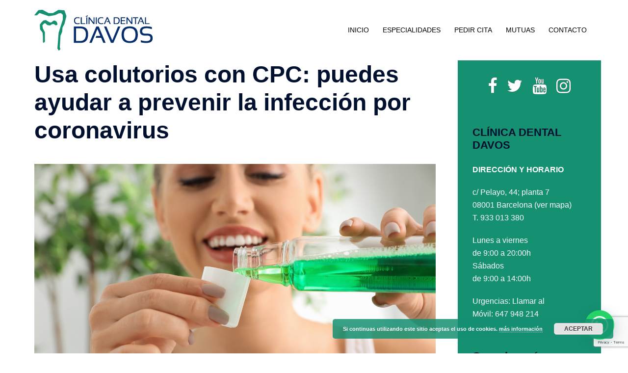

--- FILE ---
content_type: text/html; charset=UTF-8
request_url: https://clinicadentaldavos.com/colutorios-contra-coronavirus
body_size: 27701
content:
<!DOCTYPE html>
<html lang="es-ES" prefix="og: https://ogp.me/ns#">
<head>
<meta charset="UTF-8">
<meta name="viewport" content="width=device-width, initial-scale=1">
<link rel="profile" href="https://gmpg.org/xfn/11">
<link rel="pingback" href="https://clinicadentaldavos.com/xmlrpc.php">


<!-- Optimización para motores de búsqueda de Rank Math -  https://rankmath.com/ -->
<title>Usa colutorios con CPC: puedes ayudar a prevenir la infección por coronavirus - Clnica Dental Davos</title>
<meta name="description" content="Clínica Dental Davos: tu dentista de confianza en Barcelona. Más de 30 años cuidando la salud bucodental de toda la familia."/>
<meta name="robots" content="follow, index, max-snippet:-1, max-video-preview:-1, max-image-preview:large"/>
<link rel="canonical" href="https://clinicadentaldavos.com/colutorios-contra-coronavirus" />
<meta property="og:locale" content="es_ES" />
<meta property="og:type" content="article" />
<meta property="og:title" content="Usa colutorios con CPC: puedes ayudar a prevenir la infección por coronavirus - Clnica Dental Davos" />
<meta property="og:description" content="Clínica Dental Davos: tu dentista de confianza en Barcelona. Más de 30 años cuidando la salud bucodental de toda la familia." />
<meta property="og:url" content="https://clinicadentaldavos.com/colutorios-contra-coronavirus" />
<meta property="og:site_name" content="Clnica Dental Davos" />
<meta property="article:publisher" content="https://www.facebook.com/ClinicaDentalDavos" />
<meta property="article:section" content="Consejos de Salud Dental" />
<meta property="og:image" content="https://clinicadentaldavos.com/wp-content/uploads/2021/01/Colutorio-CPC-Clinica-Dental-Davos.jpg" />
<meta property="og:image:secure_url" content="https://clinicadentaldavos.com/wp-content/uploads/2021/01/Colutorio-CPC-Clinica-Dental-Davos.jpg" />
<meta property="og:image:width" content="1500" />
<meta property="og:image:height" content="1000" />
<meta property="og:image:alt" content="Usa colutorios con CPC: puedes ayudar a prevenir la infección por coronavirus" />
<meta property="og:image:type" content="image/jpeg" />
<meta property="article:published_time" content="2021-01-12T11:37:18+00:00" />
<meta name="twitter:card" content="summary_large_image" />
<meta name="twitter:title" content="Usa colutorios con CPC: puedes ayudar a prevenir la infección por coronavirus - Clnica Dental Davos" />
<meta name="twitter:description" content="Clínica Dental Davos: tu dentista de confianza en Barcelona. Más de 30 años cuidando la salud bucodental de toda la familia." />
<meta name="twitter:site" content="@ClinicaDavos" />
<meta name="twitter:creator" content="@ClinicaDavos" />
<meta name="twitter:image" content="https://clinicadentaldavos.com/wp-content/uploads/2021/01/Colutorio-CPC-Clinica-Dental-Davos.jpg" />
<script type="application/ld+json" class="rank-math-schema">{"@context":"https://schema.org","@graph":[{"@type":"Place","@id":"https://clinicadentaldavos.com/#place","address":{"@type":"PostalAddress","streetAddress":"Pelayo, 44","addressLocality":"Barcelona","addressRegion":"Catalu\u00f1a","postalCode":"08001"}},{"@type":["Dentist","Organization"],"@id":"https://clinicadentaldavos.com/#organization","name":"Clnica Dental Davos","url":"https://clinicadentaldavos.com","sameAs":["https://www.facebook.com/ClinicaDentalDavos","https://twitter.com/ClinicaDavos"],"email":"dentaldavos@clinicadentaldavos.com","address":{"@type":"PostalAddress","streetAddress":"Pelayo, 44","addressLocality":"Barcelona","addressRegion":"Catalu\u00f1a","postalCode":"08001"},"logo":{"@type":"ImageObject","@id":"https://clinicadentaldavos.com/#logo","url":"https://clinicadentaldavos.com/wp-content/uploads/2025/11/LogoTransparente.png","contentUrl":"https://clinicadentaldavos.com/wp-content/uploads/2025/11/LogoTransparente.png","caption":"Clnica Dental Davos","inLanguage":"es","width":"1570","height":"540"},"priceRange":"\u20ac","openingHours":["Monday,Tuesday,Wednesday,Thursday,Friday 09:00-20:00","Saturday 09:00-14:00"],"description":"Dentistas especialistas en implantes dentales, ortodoncia, endodoncia, empastes, carillas dentales y est\u00e9tica dental en Barcelona","legalName":"CLINICA DENTAL DAVOS, S.L.","location":{"@id":"https://clinicadentaldavos.com/#place"},"image":{"@id":"https://clinicadentaldavos.com/#logo"},"telephone":"+34 933 013 380"},{"@type":"WebSite","@id":"https://clinicadentaldavos.com/#website","url":"https://clinicadentaldavos.com","name":"Clnica Dental Davos","alternateName":"Davos","publisher":{"@id":"https://clinicadentaldavos.com/#organization"},"inLanguage":"es"},{"@type":"ImageObject","@id":"https://clinicadentaldavos.com/wp-content/uploads/2021/01/Colutorio-CPC-Clinica-Dental-Davos.jpg","url":"https://clinicadentaldavos.com/wp-content/uploads/2021/01/Colutorio-CPC-Clinica-Dental-Davos.jpg","width":"1500","height":"1000","inLanguage":"es"},{"@type":"BreadcrumbList","@id":"https://clinicadentaldavos.com/colutorios-contra-coronavirus#breadcrumb","itemListElement":[{"@type":"ListItem","position":"1","item":{"@id":"https://clinicadentaldavos.com","name":"Inicio"}},{"@type":"ListItem","position":"2","item":{"@id":"https://clinicadentaldavos.com/colutorios-contra-coronavirus","name":"Usa colutorios con CPC: puedes ayudar a prevenir la infecci\u00f3n por coronavirus"}}]},{"@type":"WebPage","@id":"https://clinicadentaldavos.com/colutorios-contra-coronavirus#webpage","url":"https://clinicadentaldavos.com/colutorios-contra-coronavirus","name":"Usa colutorios con CPC: puedes ayudar a prevenir la infecci\u00f3n por coronavirus - Clnica Dental Davos","datePublished":"2021-01-12T11:37:18+00:00","dateModified":"2021-01-12T11:37:18+00:00","isPartOf":{"@id":"https://clinicadentaldavos.com/#website"},"primaryImageOfPage":{"@id":"https://clinicadentaldavos.com/wp-content/uploads/2021/01/Colutorio-CPC-Clinica-Dental-Davos.jpg"},"inLanguage":"es","breadcrumb":{"@id":"https://clinicadentaldavos.com/colutorios-contra-coronavirus#breadcrumb"}},{"@type":"Person","@id":"https://clinicadentaldavos.com/colutorios-contra-coronavirus#author","name":"MyriamRius","image":{"@type":"ImageObject","@id":"https://secure.gravatar.com/avatar/610d0f89a4a67650c44f78b9031a001ddf45c68443cc584bcf916eb71b275894?s=96&amp;d=mm&amp;r=g","url":"https://secure.gravatar.com/avatar/610d0f89a4a67650c44f78b9031a001ddf45c68443cc584bcf916eb71b275894?s=96&amp;d=mm&amp;r=g","caption":"MyriamRius","inLanguage":"es"},"worksFor":{"@id":"https://clinicadentaldavos.com/#organization"}},{"@type":"BlogPosting","headline":"Usa colutorios con CPC: puedes ayudar a prevenir la infecci\u00f3n por coronavirus - Clnica Dental Davos","datePublished":"2021-01-12T11:37:18+00:00","dateModified":"2021-01-12T11:37:18+00:00","author":{"@id":"https://clinicadentaldavos.com/colutorios-contra-coronavirus#author","name":"MyriamRius"},"publisher":{"@id":"https://clinicadentaldavos.com/#organization"},"description":"Cl\u00ednica Dental Davos: tu dentista de confianza en Barcelona. M\u00e1s de 30 a\u00f1os cuidando la salud bucodental de toda la familia.","name":"Usa colutorios con CPC: puedes ayudar a prevenir la infecci\u00f3n por coronavirus - Clnica Dental Davos","@id":"https://clinicadentaldavos.com/colutorios-contra-coronavirus#richSnippet","isPartOf":{"@id":"https://clinicadentaldavos.com/colutorios-contra-coronavirus#webpage"},"image":{"@id":"https://clinicadentaldavos.com/wp-content/uploads/2021/01/Colutorio-CPC-Clinica-Dental-Davos.jpg"},"inLanguage":"es","mainEntityOfPage":{"@id":"https://clinicadentaldavos.com/colutorios-contra-coronavirus#webpage"}}]}</script>
<!-- /Plugin Rank Math WordPress SEO -->

<link rel='dns-prefetch' href='//stats.wp.com' />
<link rel="alternate" type="application/rss+xml" title="Clnica Dental Davos &raquo; Feed" href="https://clinicadentaldavos.com/feed" />
<link rel="alternate" type="application/rss+xml" title="Clnica Dental Davos &raquo; Feed de los comentarios" href="https://clinicadentaldavos.com/comments/feed" />
<link rel="alternate" type="application/rss+xml" title="Clnica Dental Davos &raquo; Comentario Usa colutorios con CPC: puedes ayudar a prevenir la infección por coronavirus del feed" href="https://clinicadentaldavos.com/colutorios-contra-coronavirus/feed" />
<link rel="alternate" title="oEmbed (JSON)" type="application/json+oembed" href="https://clinicadentaldavos.com/wp-json/oembed/1.0/embed?url=https%3A%2F%2Fclinicadentaldavos.com%2Fcolutorios-contra-coronavirus&#038;lang=es" />
<link rel="alternate" title="oEmbed (XML)" type="text/xml+oembed" href="https://clinicadentaldavos.com/wp-json/oembed/1.0/embed?url=https%3A%2F%2Fclinicadentaldavos.com%2Fcolutorios-contra-coronavirus&#038;format=xml&#038;lang=es" />
<style id='wp-img-auto-sizes-contain-inline-css' type='text/css'>
img:is([sizes=auto i],[sizes^="auto," i]){contain-intrinsic-size:3000px 1500px}
/*# sourceURL=wp-img-auto-sizes-contain-inline-css */
</style>
<link rel='stylesheet' id='sydney-bootstrap-css' href='https://clinicadentaldavos.com/wp-content/themes/sydney/css/bootstrap/bootstrap.min.css?ver=1' type='text/css' media='all' />
<style id='wp-block-library-inline-css' type='text/css'>
:root{--wp-block-synced-color:#7a00df;--wp-block-synced-color--rgb:122,0,223;--wp-bound-block-color:var(--wp-block-synced-color);--wp-editor-canvas-background:#ddd;--wp-admin-theme-color:#007cba;--wp-admin-theme-color--rgb:0,124,186;--wp-admin-theme-color-darker-10:#006ba1;--wp-admin-theme-color-darker-10--rgb:0,107,160.5;--wp-admin-theme-color-darker-20:#005a87;--wp-admin-theme-color-darker-20--rgb:0,90,135;--wp-admin-border-width-focus:2px}@media (min-resolution:192dpi){:root{--wp-admin-border-width-focus:1.5px}}.wp-element-button{cursor:pointer}:root .has-very-light-gray-background-color{background-color:#eee}:root .has-very-dark-gray-background-color{background-color:#313131}:root .has-very-light-gray-color{color:#eee}:root .has-very-dark-gray-color{color:#313131}:root .has-vivid-green-cyan-to-vivid-cyan-blue-gradient-background{background:linear-gradient(135deg,#00d084,#0693e3)}:root .has-purple-crush-gradient-background{background:linear-gradient(135deg,#34e2e4,#4721fb 50%,#ab1dfe)}:root .has-hazy-dawn-gradient-background{background:linear-gradient(135deg,#faaca8,#dad0ec)}:root .has-subdued-olive-gradient-background{background:linear-gradient(135deg,#fafae1,#67a671)}:root .has-atomic-cream-gradient-background{background:linear-gradient(135deg,#fdd79a,#004a59)}:root .has-nightshade-gradient-background{background:linear-gradient(135deg,#330968,#31cdcf)}:root .has-midnight-gradient-background{background:linear-gradient(135deg,#020381,#2874fc)}:root{--wp--preset--font-size--normal:16px;--wp--preset--font-size--huge:42px}.has-regular-font-size{font-size:1em}.has-larger-font-size{font-size:2.625em}.has-normal-font-size{font-size:var(--wp--preset--font-size--normal)}.has-huge-font-size{font-size:var(--wp--preset--font-size--huge)}.has-text-align-center{text-align:center}.has-text-align-left{text-align:left}.has-text-align-right{text-align:right}.has-fit-text{white-space:nowrap!important}#end-resizable-editor-section{display:none}.aligncenter{clear:both}.items-justified-left{justify-content:flex-start}.items-justified-center{justify-content:center}.items-justified-right{justify-content:flex-end}.items-justified-space-between{justify-content:space-between}.screen-reader-text{border:0;clip-path:inset(50%);height:1px;margin:-1px;overflow:hidden;padding:0;position:absolute;width:1px;word-wrap:normal!important}.screen-reader-text:focus{background-color:#ddd;clip-path:none;color:#444;display:block;font-size:1em;height:auto;left:5px;line-height:normal;padding:15px 23px 14px;text-decoration:none;top:5px;width:auto;z-index:100000}html :where(.has-border-color){border-style:solid}html :where([style*=border-top-color]){border-top-style:solid}html :where([style*=border-right-color]){border-right-style:solid}html :where([style*=border-bottom-color]){border-bottom-style:solid}html :where([style*=border-left-color]){border-left-style:solid}html :where([style*=border-width]){border-style:solid}html :where([style*=border-top-width]){border-top-style:solid}html :where([style*=border-right-width]){border-right-style:solid}html :where([style*=border-bottom-width]){border-bottom-style:solid}html :where([style*=border-left-width]){border-left-style:solid}html :where(img[class*=wp-image-]){height:auto;max-width:100%}:where(figure){margin:0 0 1em}html :where(.is-position-sticky){--wp-admin--admin-bar--position-offset:var(--wp-admin--admin-bar--height,0px)}@media screen and (max-width:600px){html :where(.is-position-sticky){--wp-admin--admin-bar--position-offset:0px}}

/*# sourceURL=wp-block-library-inline-css */
</style><style id='global-styles-inline-css' type='text/css'>
:root{--wp--preset--aspect-ratio--square: 1;--wp--preset--aspect-ratio--4-3: 4/3;--wp--preset--aspect-ratio--3-4: 3/4;--wp--preset--aspect-ratio--3-2: 3/2;--wp--preset--aspect-ratio--2-3: 2/3;--wp--preset--aspect-ratio--16-9: 16/9;--wp--preset--aspect-ratio--9-16: 9/16;--wp--preset--color--black: #000000;--wp--preset--color--cyan-bluish-gray: #abb8c3;--wp--preset--color--white: #ffffff;--wp--preset--color--pale-pink: #f78da7;--wp--preset--color--vivid-red: #cf2e2e;--wp--preset--color--luminous-vivid-orange: #ff6900;--wp--preset--color--luminous-vivid-amber: #fcb900;--wp--preset--color--light-green-cyan: #7bdcb5;--wp--preset--color--vivid-green-cyan: #00d084;--wp--preset--color--pale-cyan-blue: #8ed1fc;--wp--preset--color--vivid-cyan-blue: #0693e3;--wp--preset--color--vivid-purple: #9b51e0;--wp--preset--color--global-color-1: var(--sydney-global-color-1);--wp--preset--color--global-color-2: var(--sydney-global-color-2);--wp--preset--color--global-color-3: var(--sydney-global-color-3);--wp--preset--color--global-color-4: var(--sydney-global-color-4);--wp--preset--color--global-color-5: var(--sydney-global-color-5);--wp--preset--color--global-color-6: var(--sydney-global-color-6);--wp--preset--color--global-color-7: var(--sydney-global-color-7);--wp--preset--color--global-color-8: var(--sydney-global-color-8);--wp--preset--color--global-color-9: var(--sydney-global-color-9);--wp--preset--gradient--vivid-cyan-blue-to-vivid-purple: linear-gradient(135deg,rgb(6,147,227) 0%,rgb(155,81,224) 100%);--wp--preset--gradient--light-green-cyan-to-vivid-green-cyan: linear-gradient(135deg,rgb(122,220,180) 0%,rgb(0,208,130) 100%);--wp--preset--gradient--luminous-vivid-amber-to-luminous-vivid-orange: linear-gradient(135deg,rgb(252,185,0) 0%,rgb(255,105,0) 100%);--wp--preset--gradient--luminous-vivid-orange-to-vivid-red: linear-gradient(135deg,rgb(255,105,0) 0%,rgb(207,46,46) 100%);--wp--preset--gradient--very-light-gray-to-cyan-bluish-gray: linear-gradient(135deg,rgb(238,238,238) 0%,rgb(169,184,195) 100%);--wp--preset--gradient--cool-to-warm-spectrum: linear-gradient(135deg,rgb(74,234,220) 0%,rgb(151,120,209) 20%,rgb(207,42,186) 40%,rgb(238,44,130) 60%,rgb(251,105,98) 80%,rgb(254,248,76) 100%);--wp--preset--gradient--blush-light-purple: linear-gradient(135deg,rgb(255,206,236) 0%,rgb(152,150,240) 100%);--wp--preset--gradient--blush-bordeaux: linear-gradient(135deg,rgb(254,205,165) 0%,rgb(254,45,45) 50%,rgb(107,0,62) 100%);--wp--preset--gradient--luminous-dusk: linear-gradient(135deg,rgb(255,203,112) 0%,rgb(199,81,192) 50%,rgb(65,88,208) 100%);--wp--preset--gradient--pale-ocean: linear-gradient(135deg,rgb(255,245,203) 0%,rgb(182,227,212) 50%,rgb(51,167,181) 100%);--wp--preset--gradient--electric-grass: linear-gradient(135deg,rgb(202,248,128) 0%,rgb(113,206,126) 100%);--wp--preset--gradient--midnight: linear-gradient(135deg,rgb(2,3,129) 0%,rgb(40,116,252) 100%);--wp--preset--font-size--small: 13px;--wp--preset--font-size--medium: 20px;--wp--preset--font-size--large: 36px;--wp--preset--font-size--x-large: 42px;--wp--preset--spacing--20: 10px;--wp--preset--spacing--30: 20px;--wp--preset--spacing--40: 30px;--wp--preset--spacing--50: clamp(30px, 5vw, 60px);--wp--preset--spacing--60: clamp(30px, 7vw, 80px);--wp--preset--spacing--70: clamp(50px, 7vw, 100px);--wp--preset--spacing--80: clamp(50px, 10vw, 120px);--wp--preset--shadow--natural: 6px 6px 9px rgba(0, 0, 0, 0.2);--wp--preset--shadow--deep: 12px 12px 50px rgba(0, 0, 0, 0.4);--wp--preset--shadow--sharp: 6px 6px 0px rgba(0, 0, 0, 0.2);--wp--preset--shadow--outlined: 6px 6px 0px -3px rgb(255, 255, 255), 6px 6px rgb(0, 0, 0);--wp--preset--shadow--crisp: 6px 6px 0px rgb(0, 0, 0);}:root { --wp--style--global--content-size: 740px;--wp--style--global--wide-size: 1140px; }:where(body) { margin: 0; }.wp-site-blocks { padding-top: var(--wp--style--root--padding-top); padding-bottom: var(--wp--style--root--padding-bottom); }.has-global-padding { padding-right: var(--wp--style--root--padding-right); padding-left: var(--wp--style--root--padding-left); }.has-global-padding > .alignfull { margin-right: calc(var(--wp--style--root--padding-right) * -1); margin-left: calc(var(--wp--style--root--padding-left) * -1); }.has-global-padding :where(:not(.alignfull.is-layout-flow) > .has-global-padding:not(.wp-block-block, .alignfull)) { padding-right: 0; padding-left: 0; }.has-global-padding :where(:not(.alignfull.is-layout-flow) > .has-global-padding:not(.wp-block-block, .alignfull)) > .alignfull { margin-left: 0; margin-right: 0; }.wp-site-blocks > .alignleft { float: left; margin-right: 2em; }.wp-site-blocks > .alignright { float: right; margin-left: 2em; }.wp-site-blocks > .aligncenter { justify-content: center; margin-left: auto; margin-right: auto; }:where(.wp-site-blocks) > * { margin-block-start: 24px; margin-block-end: 0; }:where(.wp-site-blocks) > :first-child { margin-block-start: 0; }:where(.wp-site-blocks) > :last-child { margin-block-end: 0; }:root { --wp--style--block-gap: 24px; }:root :where(.is-layout-flow) > :first-child{margin-block-start: 0;}:root :where(.is-layout-flow) > :last-child{margin-block-end: 0;}:root :where(.is-layout-flow) > *{margin-block-start: 24px;margin-block-end: 0;}:root :where(.is-layout-constrained) > :first-child{margin-block-start: 0;}:root :where(.is-layout-constrained) > :last-child{margin-block-end: 0;}:root :where(.is-layout-constrained) > *{margin-block-start: 24px;margin-block-end: 0;}:root :where(.is-layout-flex){gap: 24px;}:root :where(.is-layout-grid){gap: 24px;}.is-layout-flow > .alignleft{float: left;margin-inline-start: 0;margin-inline-end: 2em;}.is-layout-flow > .alignright{float: right;margin-inline-start: 2em;margin-inline-end: 0;}.is-layout-flow > .aligncenter{margin-left: auto !important;margin-right: auto !important;}.is-layout-constrained > .alignleft{float: left;margin-inline-start: 0;margin-inline-end: 2em;}.is-layout-constrained > .alignright{float: right;margin-inline-start: 2em;margin-inline-end: 0;}.is-layout-constrained > .aligncenter{margin-left: auto !important;margin-right: auto !important;}.is-layout-constrained > :where(:not(.alignleft):not(.alignright):not(.alignfull)){max-width: var(--wp--style--global--content-size);margin-left: auto !important;margin-right: auto !important;}.is-layout-constrained > .alignwide{max-width: var(--wp--style--global--wide-size);}body .is-layout-flex{display: flex;}.is-layout-flex{flex-wrap: wrap;align-items: center;}.is-layout-flex > :is(*, div){margin: 0;}body .is-layout-grid{display: grid;}.is-layout-grid > :is(*, div){margin: 0;}body{--wp--style--root--padding-top: 0px;--wp--style--root--padding-right: 0px;--wp--style--root--padding-bottom: 0px;--wp--style--root--padding-left: 0px;}a:where(:not(.wp-element-button)){text-decoration: underline;}:root :where(.wp-element-button, .wp-block-button__link){background-color: #32373c;border-width: 0;color: #fff;font-family: inherit;font-size: inherit;font-style: inherit;font-weight: inherit;letter-spacing: inherit;line-height: inherit;padding-top: calc(0.667em + 2px);padding-right: calc(1.333em + 2px);padding-bottom: calc(0.667em + 2px);padding-left: calc(1.333em + 2px);text-decoration: none;text-transform: inherit;}.has-black-color{color: var(--wp--preset--color--black) !important;}.has-cyan-bluish-gray-color{color: var(--wp--preset--color--cyan-bluish-gray) !important;}.has-white-color{color: var(--wp--preset--color--white) !important;}.has-pale-pink-color{color: var(--wp--preset--color--pale-pink) !important;}.has-vivid-red-color{color: var(--wp--preset--color--vivid-red) !important;}.has-luminous-vivid-orange-color{color: var(--wp--preset--color--luminous-vivid-orange) !important;}.has-luminous-vivid-amber-color{color: var(--wp--preset--color--luminous-vivid-amber) !important;}.has-light-green-cyan-color{color: var(--wp--preset--color--light-green-cyan) !important;}.has-vivid-green-cyan-color{color: var(--wp--preset--color--vivid-green-cyan) !important;}.has-pale-cyan-blue-color{color: var(--wp--preset--color--pale-cyan-blue) !important;}.has-vivid-cyan-blue-color{color: var(--wp--preset--color--vivid-cyan-blue) !important;}.has-vivid-purple-color{color: var(--wp--preset--color--vivid-purple) !important;}.has-global-color-1-color{color: var(--wp--preset--color--global-color-1) !important;}.has-global-color-2-color{color: var(--wp--preset--color--global-color-2) !important;}.has-global-color-3-color{color: var(--wp--preset--color--global-color-3) !important;}.has-global-color-4-color{color: var(--wp--preset--color--global-color-4) !important;}.has-global-color-5-color{color: var(--wp--preset--color--global-color-5) !important;}.has-global-color-6-color{color: var(--wp--preset--color--global-color-6) !important;}.has-global-color-7-color{color: var(--wp--preset--color--global-color-7) !important;}.has-global-color-8-color{color: var(--wp--preset--color--global-color-8) !important;}.has-global-color-9-color{color: var(--wp--preset--color--global-color-9) !important;}.has-black-background-color{background-color: var(--wp--preset--color--black) !important;}.has-cyan-bluish-gray-background-color{background-color: var(--wp--preset--color--cyan-bluish-gray) !important;}.has-white-background-color{background-color: var(--wp--preset--color--white) !important;}.has-pale-pink-background-color{background-color: var(--wp--preset--color--pale-pink) !important;}.has-vivid-red-background-color{background-color: var(--wp--preset--color--vivid-red) !important;}.has-luminous-vivid-orange-background-color{background-color: var(--wp--preset--color--luminous-vivid-orange) !important;}.has-luminous-vivid-amber-background-color{background-color: var(--wp--preset--color--luminous-vivid-amber) !important;}.has-light-green-cyan-background-color{background-color: var(--wp--preset--color--light-green-cyan) !important;}.has-vivid-green-cyan-background-color{background-color: var(--wp--preset--color--vivid-green-cyan) !important;}.has-pale-cyan-blue-background-color{background-color: var(--wp--preset--color--pale-cyan-blue) !important;}.has-vivid-cyan-blue-background-color{background-color: var(--wp--preset--color--vivid-cyan-blue) !important;}.has-vivid-purple-background-color{background-color: var(--wp--preset--color--vivid-purple) !important;}.has-global-color-1-background-color{background-color: var(--wp--preset--color--global-color-1) !important;}.has-global-color-2-background-color{background-color: var(--wp--preset--color--global-color-2) !important;}.has-global-color-3-background-color{background-color: var(--wp--preset--color--global-color-3) !important;}.has-global-color-4-background-color{background-color: var(--wp--preset--color--global-color-4) !important;}.has-global-color-5-background-color{background-color: var(--wp--preset--color--global-color-5) !important;}.has-global-color-6-background-color{background-color: var(--wp--preset--color--global-color-6) !important;}.has-global-color-7-background-color{background-color: var(--wp--preset--color--global-color-7) !important;}.has-global-color-8-background-color{background-color: var(--wp--preset--color--global-color-8) !important;}.has-global-color-9-background-color{background-color: var(--wp--preset--color--global-color-9) !important;}.has-black-border-color{border-color: var(--wp--preset--color--black) !important;}.has-cyan-bluish-gray-border-color{border-color: var(--wp--preset--color--cyan-bluish-gray) !important;}.has-white-border-color{border-color: var(--wp--preset--color--white) !important;}.has-pale-pink-border-color{border-color: var(--wp--preset--color--pale-pink) !important;}.has-vivid-red-border-color{border-color: var(--wp--preset--color--vivid-red) !important;}.has-luminous-vivid-orange-border-color{border-color: var(--wp--preset--color--luminous-vivid-orange) !important;}.has-luminous-vivid-amber-border-color{border-color: var(--wp--preset--color--luminous-vivid-amber) !important;}.has-light-green-cyan-border-color{border-color: var(--wp--preset--color--light-green-cyan) !important;}.has-vivid-green-cyan-border-color{border-color: var(--wp--preset--color--vivid-green-cyan) !important;}.has-pale-cyan-blue-border-color{border-color: var(--wp--preset--color--pale-cyan-blue) !important;}.has-vivid-cyan-blue-border-color{border-color: var(--wp--preset--color--vivid-cyan-blue) !important;}.has-vivid-purple-border-color{border-color: var(--wp--preset--color--vivid-purple) !important;}.has-global-color-1-border-color{border-color: var(--wp--preset--color--global-color-1) !important;}.has-global-color-2-border-color{border-color: var(--wp--preset--color--global-color-2) !important;}.has-global-color-3-border-color{border-color: var(--wp--preset--color--global-color-3) !important;}.has-global-color-4-border-color{border-color: var(--wp--preset--color--global-color-4) !important;}.has-global-color-5-border-color{border-color: var(--wp--preset--color--global-color-5) !important;}.has-global-color-6-border-color{border-color: var(--wp--preset--color--global-color-6) !important;}.has-global-color-7-border-color{border-color: var(--wp--preset--color--global-color-7) !important;}.has-global-color-8-border-color{border-color: var(--wp--preset--color--global-color-8) !important;}.has-global-color-9-border-color{border-color: var(--wp--preset--color--global-color-9) !important;}.has-vivid-cyan-blue-to-vivid-purple-gradient-background{background: var(--wp--preset--gradient--vivid-cyan-blue-to-vivid-purple) !important;}.has-light-green-cyan-to-vivid-green-cyan-gradient-background{background: var(--wp--preset--gradient--light-green-cyan-to-vivid-green-cyan) !important;}.has-luminous-vivid-amber-to-luminous-vivid-orange-gradient-background{background: var(--wp--preset--gradient--luminous-vivid-amber-to-luminous-vivid-orange) !important;}.has-luminous-vivid-orange-to-vivid-red-gradient-background{background: var(--wp--preset--gradient--luminous-vivid-orange-to-vivid-red) !important;}.has-very-light-gray-to-cyan-bluish-gray-gradient-background{background: var(--wp--preset--gradient--very-light-gray-to-cyan-bluish-gray) !important;}.has-cool-to-warm-spectrum-gradient-background{background: var(--wp--preset--gradient--cool-to-warm-spectrum) !important;}.has-blush-light-purple-gradient-background{background: var(--wp--preset--gradient--blush-light-purple) !important;}.has-blush-bordeaux-gradient-background{background: var(--wp--preset--gradient--blush-bordeaux) !important;}.has-luminous-dusk-gradient-background{background: var(--wp--preset--gradient--luminous-dusk) !important;}.has-pale-ocean-gradient-background{background: var(--wp--preset--gradient--pale-ocean) !important;}.has-electric-grass-gradient-background{background: var(--wp--preset--gradient--electric-grass) !important;}.has-midnight-gradient-background{background: var(--wp--preset--gradient--midnight) !important;}.has-small-font-size{font-size: var(--wp--preset--font-size--small) !important;}.has-medium-font-size{font-size: var(--wp--preset--font-size--medium) !important;}.has-large-font-size{font-size: var(--wp--preset--font-size--large) !important;}.has-x-large-font-size{font-size: var(--wp--preset--font-size--x-large) !important;}
/*# sourceURL=global-styles-inline-css */
</style>

<link rel='stylesheet' id='contact-form-7-css' href='https://clinicadentaldavos.com/wp-content/plugins/contact-form-7/includes/css/styles.css?ver=6.1.4' type='text/css' media='all' />
<link rel='stylesheet' id='siteorigin-panels-front-css' href='https://clinicadentaldavos.com/wp-content/plugins/siteorigin-panels/css/front-flex.min.css?ver=2.33.5' type='text/css' media='all' />
<link rel='stylesheet' id='sow-headline-default-803846cd8ddf-1259-css' href='https://clinicadentaldavos.com/wp-content/uploads/siteorigin-widgets/sow-headline-default-803846cd8ddf-1259.css?ver=6.9' type='text/css' media='all' />
<link rel='stylesheet' id='sow-button-base-css' href='https://clinicadentaldavos.com/wp-content/plugins/so-widgets-bundle/widgets/button/css/style.css?ver=1.70.4' type='text/css' media='all' />
<link rel='stylesheet' id='sow-button-wire-4cf0de031ed8-1259-css' href='https://clinicadentaldavos.com/wp-content/uploads/siteorigin-widgets/sow-button-wire-4cf0de031ed8-1259.css?ver=6.9' type='text/css' media='all' />
<link rel='stylesheet' id='slick-css' href='https://clinicadentaldavos.com/wp-content/plugins/so-widgets-bundle/css/lib/slick.css?ver=1.8.1' type='text/css' media='all' />
<link rel='stylesheet' id='sow-post-carousel-base-css' href='https://clinicadentaldavos.com/wp-content/plugins/so-widgets-bundle/widgets/post-carousel/css/base.css?ver=6.9' type='text/css' media='all' />
<link rel='stylesheet' id='sow-post-carousel-base-ad93eedad001-1259-css' href='https://clinicadentaldavos.com/wp-content/uploads/siteorigin-widgets/sow-post-carousel-base-ad93eedad001-1259.css?ver=6.9' type='text/css' media='all' />
<link rel='stylesheet' id='iw-defaults-css' href='https://clinicadentaldavos.com/wp-content/plugins/widgets-for-siteorigin/inc/../css/defaults.css?ver=1.4.7' type='text/css' media='all' />
<link rel='stylesheet' id='sydney-siteorigin-css' href='https://clinicadentaldavos.com/wp-content/themes/sydney/css/components/siteorigin.min.css?ver=20251002' type='text/css' media='all' />
<link rel='stylesheet' id='sydney-font-awesome-css' href='https://clinicadentaldavos.com/wp-content/themes/sydney/fonts/font-awesome.min.css?ver=20250902' type='text/css' media='all' />
<link rel='stylesheet' id='sydney-comments-css' href='https://clinicadentaldavos.com/wp-content/themes/sydney/css/components/comments.min.css?ver=20220824' type='text/css' media='all' />
<link rel='stylesheet' id='sydney-style-min-css' href='https://clinicadentaldavos.com/wp-content/themes/sydney/css/styles.min.css?ver=20250404' type='text/css' media='all' />
<style id='sydney-style-min-inline-css' type='text/css'>
.site-header{background-color:rgba(255,255,255,0.9);}.woocommerce ul.products li.product{text-align:center;}html{scroll-behavior:smooth;}.header-image{background-size:cover;}.header-image{height:300px;}:root{--sydney-global-color-1:#159071;--sydney-global-color-2:#b73d3d;--sydney-global-color-3:#233452;--sydney-global-color-4:#00102E;--sydney-global-color-5:#6d7685;--sydney-global-color-6:#00102E;--sydney-global-color-7:#F4F5F7;--sydney-global-color-8:#dbdbdb;--sydney-global-color-9:#ffffff;}.llms-student-dashboard .llms-button-secondary:hover,.llms-button-action:hover,.read-more-gt,.widget-area .widget_fp_social a,#mainnav ul li a:hover,.sydney_contact_info_widget span,.roll-team .team-content .name,.roll-team .team-item .team-pop .team-social li:hover a,.roll-infomation li.address:before,.roll-infomation li.phone:before,.roll-infomation li.email:before,.roll-testimonials .name,.roll-button.border,.roll-button:hover,.roll-icon-list .icon i,.roll-icon-list .content h3 a:hover,.roll-icon-box.white .content h3 a,.roll-icon-box .icon i,.roll-icon-box .content h3 a:hover,.switcher-container .switcher-icon a:focus,.go-top:hover,.hentry .meta-post a:hover,#mainnav > ul > li > a.active,#mainnav > ul > li > a:hover,button:hover,input[type="button"]:hover,input[type="reset"]:hover,input[type="submit"]:hover,.text-color,.social-menu-widget a,.social-menu-widget a:hover,.archive .team-social li a,a,h1 a,h2 a,h3 a,h4 a,h5 a,h6 a,.classic-alt .meta-post a,.single .hentry .meta-post a,.content-area.modern .hentry .meta-post span:before,.content-area.modern .post-cat{color:var(--sydney-global-color-1)}.llms-student-dashboard .llms-button-secondary,.llms-button-action,.woocommerce #respond input#submit,.woocommerce a.button,.woocommerce button.button,.woocommerce input.button,.project-filter li a.active,.project-filter li a:hover,.preloader .pre-bounce1,.preloader .pre-bounce2,.roll-team .team-item .team-pop,.roll-progress .progress-animate,.roll-socials li a:hover,.roll-project .project-item .project-pop,.roll-project .project-filter li.active,.roll-project .project-filter li:hover,.roll-button.light:hover,.roll-button.border:hover,.roll-button,.roll-icon-box.white .icon,.owl-theme .owl-controls .owl-page.active span,.owl-theme .owl-controls.clickable .owl-page:hover span,.go-top,.bottom .socials li:hover a,.sidebar .widget:before,.blog-pagination ul li.active,.blog-pagination ul li:hover a,.content-area .hentry:after,.text-slider .maintitle:after,.error-wrap #search-submit:hover,#mainnav .sub-menu li:hover > a,#mainnav ul li ul:after,button,input[type="button"],input[type="reset"],input[type="submit"],.panel-grid-cell .widget-title:after,.cart-amount{background-color:var(--sydney-global-color-1)}.llms-student-dashboard .llms-button-secondary,.llms-student-dashboard .llms-button-secondary:hover,.llms-button-action,.llms-button-action:hover,.roll-socials li a:hover,.roll-socials li a,.roll-button.light:hover,.roll-button.border,.roll-button,.roll-icon-list .icon,.roll-icon-box .icon,.owl-theme .owl-controls .owl-page span,.comment .comment-detail,.widget-tags .tag-list a:hover,.blog-pagination ul li,.error-wrap #search-submit:hover,textarea:focus,input[type="text"]:focus,input[type="password"]:focus,input[type="date"]:focus,input[type="number"]:focus,input[type="email"]:focus,input[type="url"]:focus,input[type="search"]:focus,input[type="tel"]:focus,button,input[type="button"],input[type="reset"],input[type="submit"],.archive .team-social li a{border-color:var(--sydney-global-color-1)}.sydney_contact_info_widget span{fill:var(--sydney-global-color-1);}.go-top:hover svg{stroke:var(--sydney-global-color-1);}.site-header.float-header{background-color:rgba(255,255,255,0.9);}@media only screen and (max-width:1024px){.site-header{background-color:#ffffff;}}#mainnav ul li a,#mainnav ul li::before{color:#000000}#mainnav .sub-menu li a{color:#ffffff}#mainnav .sub-menu li a{background:#159071}.text-slider .maintitle,.text-slider .subtitle{color:#159071}body{color:#282828}#secondary{background-color:#159071}#secondary,#secondary a:not(.wp-block-button__link){color:#ffffff}.btn-menu .sydney-svg-icon{fill:#159071}#mainnav ul li a:hover,.main-header #mainnav .menu > li > a:hover{color:#159071}.overlay{background-color:#000000}.page-wrap{padding-top:0;}.page-wrap{padding-bottom:0;}@media only screen and (max-width:1025px){.mobile-slide{display:block;}.slide-item{background-image:none !important;}.header-slider{}.slide-item{height:auto !important;}.slide-inner{min-height:initial;}}.go-top.show{border-radius:2px;bottom:10px;}.go-top.position-right{right:20px;}.go-top.position-left{left:20px;}.go-top{background-color:;}.go-top:hover{background-color:;}.go-top{color:;}.go-top svg{stroke:;}.go-top:hover{color:;}.go-top:hover svg{stroke:;}.go-top .sydney-svg-icon,.go-top .sydney-svg-icon svg{width:16px;height:16px;}.go-top{padding:15px;}@media (min-width:992px){.site-info{font-size:16px;}}@media (min-width:576px) and (max-width:991px){.site-info{font-size:16px;}}@media (max-width:575px){.site-info{font-size:16px;}}.site-info{border-top:0;}.footer-widgets-grid{gap:30px;}@media (min-width:992px){.footer-widgets-grid{padding-top:95px;padding-bottom:95px;}}@media (min-width:576px) and (max-width:991px){.footer-widgets-grid{padding-top:60px;padding-bottom:60px;}}@media (max-width:575px){.footer-widgets-grid{padding-top:60px;padding-bottom:60px;}}@media (min-width:992px){.sidebar-column .widget .widget-title{font-size:22px;}}@media (min-width:576px) and (max-width:991px){.sidebar-column .widget .widget-title{font-size:22px;}}@media (max-width:575px){.sidebar-column .widget .widget-title{font-size:22px;}}@media (min-width:992px){.footer-widgets{font-size:16px;}}@media (min-width:576px) and (max-width:991px){.footer-widgets{font-size:16px;}}@media (max-width:575px){.footer-widgets{font-size:16px;}}.footer-widgets{background-color:#159071;}.sidebar-column .widget .widget-title{color:;}.sidebar-column .widget h1,.sidebar-column .widget h2,.sidebar-column .widget h3,.sidebar-column .widget h4,.sidebar-column .widget h5,.sidebar-column .widget h6{color:;}.sidebar-column .widget{color:#ffffff;}#sidebar-footer .widget a{color:#ffffff;}#sidebar-footer .widget a:hover{color:;}.site-footer{background-color:#062e6e;}.site-info,.site-info a{color:#062e6e;}.site-info .sydney-svg-icon svg{fill:#062e6e;}.site-info{padding-top:20px;padding-bottom:20px;}@media (min-width:992px){button,.roll-button,a.button,.wp-block-button__link,.wp-block-button.is-style-outline a,input[type="button"],input[type="reset"],input[type="submit"]{padding-top:12px;padding-bottom:12px;}}@media (min-width:576px) and (max-width:991px){button,.roll-button,a.button,.wp-block-button__link,.wp-block-button.is-style-outline a,input[type="button"],input[type="reset"],input[type="submit"]{padding-top:12px;padding-bottom:12px;}}@media (max-width:575px){button,.roll-button,a.button,.wp-block-button__link,.wp-block-button.is-style-outline a,input[type="button"],input[type="reset"],input[type="submit"]{padding-top:12px;padding-bottom:12px;}}@media (min-width:992px){button,.roll-button,a.button,.wp-block-button__link,.wp-block-button.is-style-outline a,input[type="button"],input[type="reset"],input[type="submit"]{padding-left:35px;padding-right:35px;}}@media (min-width:576px) and (max-width:991px){button,.roll-button,a.button,.wp-block-button__link,.wp-block-button.is-style-outline a,input[type="button"],input[type="reset"],input[type="submit"]{padding-left:35px;padding-right:35px;}}@media (max-width:575px){button,.roll-button,a.button,.wp-block-button__link,.wp-block-button.is-style-outline a,input[type="button"],input[type="reset"],input[type="submit"]{padding-left:35px;padding-right:35px;}}button,.roll-button,a.button,.wp-block-button__link,input[type="button"],input[type="reset"],input[type="submit"]{border-radius:0;}@media (min-width:992px){button,.roll-button,a.button,.wp-block-button__link,input[type="button"],input[type="reset"],input[type="submit"]{font-size:14px;}}@media (min-width:576px) and (max-width:991px){button,.roll-button,a.button,.wp-block-button__link,input[type="button"],input[type="reset"],input[type="submit"]{font-size:14px;}}@media (max-width:575px){button,.roll-button,a.button,.wp-block-button__link,input[type="button"],input[type="reset"],input[type="submit"]{font-size:14px;}}button,.roll-button,a.button,.wp-block-button__link,input[type="button"],input[type="reset"],input[type="submit"]{text-transform:uppercase;}button,.wp-element-button,div.wpforms-container-full:not(.wpforms-block) .wpforms-form input[type=submit],div.wpforms-container-full:not(.wpforms-block) .wpforms-form button[type=submit],div.wpforms-container-full:not(.wpforms-block) .wpforms-form .wpforms-page-button,.roll-button,a.button,.wp-block-button__link,input[type="button"],input[type="reset"],input[type="submit"]{background-color:;}button:hover,.wp-element-button:hover,div.wpforms-container-full:not(.wpforms-block) .wpforms-form input[type=submit]:hover,div.wpforms-container-full:not(.wpforms-block) .wpforms-form button[type=submit]:hover,div.wpforms-container-full:not(.wpforms-block) .wpforms-form .wpforms-page-button:hover,.roll-button:hover,a.button:hover,.wp-block-button__link:hover,input[type="button"]:hover,input[type="reset"]:hover,input[type="submit"]:hover{background-color:;}button,#sidebar-footer a.wp-block-button__link,.wp-element-button,div.wpforms-container-full:not(.wpforms-block) .wpforms-form input[type=submit],div.wpforms-container-full:not(.wpforms-block) .wpforms-form button[type=submit],div.wpforms-container-full:not(.wpforms-block) .wpforms-form .wpforms-page-button,.checkout-button.button,a.button,.wp-block-button__link,input[type="button"],input[type="reset"],input[type="submit"]{color:;}button:hover,#sidebar-footer .wp-block-button__link:hover,.wp-element-button:hover,div.wpforms-container-full:not(.wpforms-block) .wpforms-form input[type=submit]:hover,div.wpforms-container-full:not(.wpforms-block) .wpforms-form button[type=submit]:hover,div.wpforms-container-full:not(.wpforms-block) .wpforms-form .wpforms-page-button:hover,.roll-button:hover,a.button:hover,.wp-block-button__link:hover,input[type="button"]:hover,input[type="reset"]:hover,input[type="submit"]:hover{color:;}.is-style-outline .wp-block-button__link,div.wpforms-container-full:not(.wpforms-block) .wpforms-form input[type=submit],div.wpforms-container-full:not(.wpforms-block) .wpforms-form button[type=submit],div.wpforms-container-full:not(.wpforms-block) .wpforms-form .wpforms-page-button,.roll-button,.wp-block-button__link.is-style-outline,button,a.button,.wp-block-button__link,input[type="button"],input[type="reset"],input[type="submit"]{border-color:;}button:hover,div.wpforms-container-full:not(.wpforms-block) .wpforms-form input[type=submit]:hover,div.wpforms-container-full:not(.wpforms-block) .wpforms-form button[type=submit]:hover,div.wpforms-container-full:not(.wpforms-block) .wpforms-form .wpforms-page-button:hover,.roll-button:hover,a.button:hover,.wp-block-button__link:hover,input[type="button"]:hover,input[type="reset"]:hover,input[type="submit"]:hover{border-color:;}.posts-layout .list-image{width:30%;}.posts-layout .list-content{width:70%;}.content-area:not(.layout4):not(.layout6) .posts-layout .entry-thumb{margin:0 0 24px 0;}.layout4 .entry-thumb,.layout6 .entry-thumb{margin:0 24px 0 0;}.layout6 article:nth-of-type(even) .list-image .entry-thumb{margin:0 0 0 24px;}.posts-layout .entry-header{margin-bottom:24px;}.posts-layout .entry-meta.below-excerpt{margin:15px 0 0;}.posts-layout .entry-meta.above-title{margin:0 0 15px;}.single .entry-header .entry-title{color:;}.single .entry-header .entry-meta,.single .entry-header .entry-meta a{color:;}@media (min-width:992px){.single .entry-meta{font-size:12px;}}@media (min-width:576px) and (max-width:991px){.single .entry-meta{font-size:12px;}}@media (max-width:575px){.single .entry-meta{font-size:12px;}}@media (min-width:992px){.single .entry-header .entry-title{font-size:48px;}}@media (min-width:576px) and (max-width:991px){.single .entry-header .entry-title{font-size:32px;}}@media (max-width:575px){.single .entry-header .entry-title{font-size:32px;}}.posts-layout .entry-post{color:#233452;}.posts-layout .entry-title a{color:#00102E;}.posts-layout .author,.posts-layout .entry-meta a{color:#6d7685;}@media (min-width:992px){.posts-layout .entry-post{font-size:16px;}}@media (min-width:576px) and (max-width:991px){.posts-layout .entry-post{font-size:16px;}}@media (max-width:575px){.posts-layout .entry-post{font-size:16px;}}@media (min-width:992px){.posts-layout .entry-meta{font-size:12px;}}@media (min-width:576px) and (max-width:991px){.posts-layout .entry-meta{font-size:12px;}}@media (max-width:575px){.posts-layout .entry-meta{font-size:12px;}}@media (min-width:992px){.posts-layout .entry-title{font-size:32px;}}@media (min-width:576px) and (max-width:991px){.posts-layout .entry-title{font-size:32px;}}@media (max-width:575px){.posts-layout .entry-title{font-size:32px;}}.single .entry-header{margin-bottom:40px;}.single .entry-thumb{margin-bottom:40px;}.single .entry-meta-above{margin-bottom:24px;}.single .entry-meta-below{margin-top:24px;}@media (min-width:992px){.custom-logo-link img{max-width:180px;}}@media (min-width:576px) and (max-width:991px){.custom-logo-link img{max-width:100px;}}@media (max-width:575px){.custom-logo-link img{max-width:100px;}}.main-header,.bottom-header-row{border-bottom:0 solid rgba(255,255,255,0.1);}.header_layout_3,.header_layout_4,.header_layout_5{border-bottom:1px solid rgba(255,255,255,0.1);}.main-header:not(.sticky-active),.header-search-form{background-color:;}.main-header.sticky-active{background-color:;}.main-header .site-title a,.main-header .site-description,.main-header #mainnav .menu > li > a,#mainnav .nav-menu > li > a,.main-header .header-contact a{color:;}.main-header .sydney-svg-icon svg,.main-header .dropdown-symbol .sydney-svg-icon svg{fill:;}.sticky-active .main-header .site-title a,.sticky-active .main-header .site-description,.sticky-active .main-header #mainnav .menu > li > a,.sticky-active .main-header .header-contact a,.sticky-active .main-header .logout-link,.sticky-active .main-header .html-item,.sticky-active .main-header .sydney-login-toggle{color:;}.sticky-active .main-header .sydney-svg-icon svg,.sticky-active .main-header .dropdown-symbol .sydney-svg-icon svg{fill:;}.bottom-header-row{background-color:;}.bottom-header-row,.bottom-header-row .header-contact a,.bottom-header-row #mainnav .menu > li > a{color:;}.bottom-header-row #mainnav .menu > li > a:hover{color:;}.bottom-header-row .header-item svg,.dropdown-symbol .sydney-svg-icon svg{fill:;}.main-header .site-header-inner,.main-header .top-header-row{padding-top:15px;padding-bottom:15px;}.bottom-header-inner{padding-top:15px;padding-bottom:15px;}.bottom-header-row #mainnav ul ul li,.main-header #mainnav ul ul li{background-color:;}.bottom-header-row #mainnav ul ul li a,.bottom-header-row #mainnav ul ul li:hover a,.main-header #mainnav ul ul li:hover a,.main-header #mainnav ul ul li a{color:;}.bottom-header-row #mainnav ul ul li svg,.main-header #mainnav ul ul li svg{fill:;}.header-item .sydney-svg-icon{width:px;height:px;}.header-item .sydney-svg-icon svg{max-height:-2px;}.header-search-form{background-color:;}#mainnav .sub-menu li:hover>a,.main-header #mainnav ul ul li:hover>a{color:;}.main-header-cart .count-number{color:;}.main-header-cart .widget_shopping_cart .widgettitle:after,.main-header-cart .widget_shopping_cart .woocommerce-mini-cart__buttons:before{background-color:rgba(33,33,33,0.9);}.sydney-offcanvas-menu .mainnav ul li,.mobile-header-item.offcanvas-items,.mobile-header-item.offcanvas-items .social-profile{text-align:left;}.sydney-offcanvas-menu #mainnav ul li{text-align:left;}.sydney-offcanvas-menu #mainnav ul ul a{color:;}.sydney-offcanvas-menu #mainnav > div > ul > li > a{font-size:18px;}.sydney-offcanvas-menu #mainnav ul ul li a{font-size:16px;}.sydney-offcanvas-menu .mainnav a{padding:10px 0;}#masthead-mobile{background-color:;}#masthead-mobile .site-description,#masthead-mobile a:not(.button){color:;}#masthead-mobile svg{fill:;}.mobile-header{padding-top:15px;padding-bottom:15px;}.sydney-offcanvas-menu{background-color:#00102E;}.offcanvas-header-custom-text,.sydney-offcanvas-menu,.sydney-offcanvas-menu #mainnav a:not(.button),.sydney-offcanvas-menu a:not(.button){color:#ffffff;}.sydney-offcanvas-menu svg,.sydney-offcanvas-menu .dropdown-symbol .sydney-svg-icon svg{fill:#ffffff;}@media (min-width:992px){.site-logo{max-height:100px;}}@media (min-width:576px) and (max-width:991px){.site-logo{max-height:100px;}}@media (max-width:575px){.site-logo{max-height:100px;}}.site-title a,.site-title a:visited,.main-header .site-title a,.main-header .site-title a:visited{color:}.site-description,.main-header .site-description{color:}@media (min-width:992px){.site-title{font-size:32px;}}@media (min-width:576px) and (max-width:991px){.site-title{font-size:24px;}}@media (max-width:575px){.site-title{font-size:20px;}}@media (min-width:992px){.site-description{font-size:16px;}}@media (min-width:576px) and (max-width:991px){.site-description{font-size:16px;}}@media (max-width:575px){.site-description{font-size:16px;}}h1,h2,h3,h4,h5,h6,.site-title{text-decoration:;text-transform:;font-style:;line-height:1.2;letter-spacing:px;}@media (min-width:992px){h1:not(.site-title){font-size:48px;}}@media (min-width:576px) and (max-width:991px){h1:not(.site-title){font-size:42px;}}@media (max-width:575px){h1:not(.site-title){font-size:32px;}}@media (min-width:992px){h2{font-size:38px;}}@media (min-width:576px) and (max-width:991px){h2{font-size:32px;}}@media (max-width:575px){h2{font-size:24px;}}@media (min-width:992px){h3{font-size:32px;}}@media (min-width:576px) and (max-width:991px){h3{font-size:24px;}}@media (max-width:575px){h3{font-size:20px;}}@media (min-width:992px){h4{font-size:24px;}}@media (min-width:576px) and (max-width:991px){h4{font-size:18px;}}@media (max-width:575px){h4{font-size:16px;}}@media (min-width:992px){h5{font-size:20px;}}@media (min-width:576px) and (max-width:991px){h5{font-size:16px;}}@media (max-width:575px){h5{font-size:16px;}}@media (min-width:992px){h6{font-size:18px;}}@media (min-width:576px) and (max-width:991px){h6{font-size:16px;}}@media (max-width:575px){h6{font-size:16px;}}p,.posts-layout .entry-post{text-decoration:}body,.posts-layout .entry-post{text-transform:;font-style:;line-height:1.68;letter-spacing:px;}@media (min-width:992px){body{font-size:16px;}}@media (min-width:576px) and (max-width:991px){body{font-size:16px;}}@media (max-width:575px){body{font-size:16px;}}@media (min-width:992px){.woocommerce div.product .product-gallery-summary .entry-title{font-size:32px;}}@media (min-width:576px) and (max-width:991px){.woocommerce div.product .product-gallery-summary .entry-title{font-size:32px;}}@media (max-width:575px){.woocommerce div.product .product-gallery-summary .entry-title{font-size:32px;}}@media (min-width:992px){.woocommerce div.product .product-gallery-summary .price .amount{font-size:24px;}}@media (min-width:576px) and (max-width:991px){.woocommerce div.product .product-gallery-summary .price .amount{font-size:24px;}}@media (max-width:575px){.woocommerce div.product .product-gallery-summary .price .amount{font-size:24px;}}.woocommerce ul.products li.product .col-md-7 > *,.woocommerce ul.products li.product .col-md-8 > *,.woocommerce ul.products li.product > *{margin-bottom:12px;}.wc-block-grid__product-onsale,span.onsale{border-radius:0;top:20px!important;left:20px!important;}.wc-block-grid__product-onsale,.products span.onsale{left:auto!important;right:20px;}.wc-block-grid__product-onsale,span.onsale{color:;}.wc-block-grid__product-onsale,span.onsale{background-color:;}ul.wc-block-grid__products li.wc-block-grid__product .wc-block-grid__product-title,ul.wc-block-grid__products li.wc-block-grid__product .woocommerce-loop-product__title,ul.wc-block-grid__products li.product .wc-block-grid__product-title,ul.wc-block-grid__products li.product .woocommerce-loop-product__title,ul.products li.wc-block-grid__product .wc-block-grid__product-title,ul.products li.wc-block-grid__product .woocommerce-loop-product__title,ul.products li.product .wc-block-grid__product-title,ul.products li.product .woocommerce-loop-product__title,ul.products li.product .woocommerce-loop-category__title,.woocommerce-loop-product__title .botiga-wc-loop-product__title{color:;}a.wc-forward:not(.checkout-button){color:;}a.wc-forward:not(.checkout-button):hover{color:;}.woocommerce-pagination li .page-numbers:hover{color:;}.woocommerce-sorting-wrapper{border-color:rgba(33,33,33,0.9);}ul.products li.product-category .woocommerce-loop-category__title{text-align:center;}ul.products li.product-category > a,ul.products li.product-category > a > img{border-radius:0;}.entry-content a:not(.button):not(.elementor-button-link):not(.wp-block-button__link){color:;}.entry-content a:not(.button):not(.elementor-button-link):not(.wp-block-button__link):hover{color:;}h1{color:;}h2{color:;}h3{color:;}h4{color:;}h5{color:;}h6{color:;}div.wpforms-container-full:not(.wpforms-block) .wpforms-form input[type=date],div.wpforms-container-full:not(.wpforms-block) .wpforms-form input[type=email],div.wpforms-container-full:not(.wpforms-block) .wpforms-form input[type=number],div.wpforms-container-full:not(.wpforms-block) .wpforms-form input[type=password],div.wpforms-container-full:not(.wpforms-block) .wpforms-form input[type=search],div.wpforms-container-full:not(.wpforms-block) .wpforms-form input[type=tel],div.wpforms-container-full:not(.wpforms-block) .wpforms-form input[type=text],div.wpforms-container-full:not(.wpforms-block) .wpforms-form input[type=url],div.wpforms-container-full:not(.wpforms-block) .wpforms-form select,div.wpforms-container-full:not(.wpforms-block) .wpforms-form textarea,input[type="text"],input[type="email"],input[type="url"],input[type="password"],input[type="search"],input[type="number"],input[type="tel"],input[type="date"],textarea,select,.woocommerce .select2-container .select2-selection--single,.woocommerce-page .select2-container .select2-selection--single,input[type="text"]:focus,input[type="email"]:focus,input[type="url"]:focus,input[type="password"]:focus,input[type="search"]:focus,input[type="number"]:focus,input[type="tel"]:focus,input[type="date"]:focus,textarea:focus,select:focus,.woocommerce .select2-container .select2-selection--single:focus,.woocommerce-page .select2-container .select2-selection--single:focus,.select2-container--default .select2-selection--single .select2-selection__rendered,.wp-block-search .wp-block-search__input,.wp-block-search .wp-block-search__input:focus{color:;}div.wpforms-container-full:not(.wpforms-block) .wpforms-form input[type=date],div.wpforms-container-full:not(.wpforms-block) .wpforms-form input[type=email],div.wpforms-container-full:not(.wpforms-block) .wpforms-form input[type=number],div.wpforms-container-full:not(.wpforms-block) .wpforms-form input[type=password],div.wpforms-container-full:not(.wpforms-block) .wpforms-form input[type=search],div.wpforms-container-full:not(.wpforms-block) .wpforms-form input[type=tel],div.wpforms-container-full:not(.wpforms-block) .wpforms-form input[type=text],div.wpforms-container-full:not(.wpforms-block) .wpforms-form input[type=url],div.wpforms-container-full:not(.wpforms-block) .wpforms-form select,div.wpforms-container-full:not(.wpforms-block) .wpforms-form textarea,input[type="text"],input[type="email"],input[type="url"],input[type="password"],input[type="search"],input[type="number"],input[type="tel"],input[type="date"],textarea,select,.woocommerce .select2-container .select2-selection--single,.woocommerce-page .select2-container .select2-selection--single,.woocommerce-cart .woocommerce-cart-form .actions .coupon input[type="text"]{background-color:;}div.wpforms-container-full:not(.wpforms-block) .wpforms-form input[type=date],div.wpforms-container-full:not(.wpforms-block) .wpforms-form input[type=email],div.wpforms-container-full:not(.wpforms-block) .wpforms-form input[type=number],div.wpforms-container-full:not(.wpforms-block) .wpforms-form input[type=password],div.wpforms-container-full:not(.wpforms-block) .wpforms-form input[type=search],div.wpforms-container-full:not(.wpforms-block) .wpforms-form input[type=tel],div.wpforms-container-full:not(.wpforms-block) .wpforms-form input[type=text],div.wpforms-container-full:not(.wpforms-block) .wpforms-form input[type=url],div.wpforms-container-full:not(.wpforms-block) .wpforms-form select,div.wpforms-container-full:not(.wpforms-block) .wpforms-form textarea,input[type="text"],input[type="email"],input[type="url"],input[type="password"],input[type="search"],input[type="number"],input[type="tel"],input[type="range"],input[type="date"],input[type="month"],input[type="week"],input[type="time"],input[type="datetime"],input[type="datetime-local"],input[type="color"],textarea,select,.woocommerce .select2-container .select2-selection--single,.woocommerce-page .select2-container .select2-selection--single,.woocommerce-account fieldset,.woocommerce-account .woocommerce-form-login,.woocommerce-account .woocommerce-form-register,.woocommerce-cart .woocommerce-cart-form .actions .coupon input[type="text"],.wp-block-search .wp-block-search__input{border-color:;}input::placeholder{color:;opacity:1;}input:-ms-input-placeholder{color:;}input::-ms-input-placeholder{color:;}img{border-radius:0;}@media (min-width:992px){.wp-caption-text,figcaption{font-size:16px;}}@media (min-width:576px) and (max-width:991px){.wp-caption-text,figcaption{font-size:16px;}}@media (max-width:575px){.wp-caption-text,figcaption{font-size:16px;}}.wp-caption-text,figcaption{color:;}
/*# sourceURL=sydney-style-min-inline-css */
</style>
<link rel='stylesheet' id='sydney-style-css' href='https://clinicadentaldavos.com/wp-content/themes/sydney/style.css?ver=20230821' type='text/css' media='all' />
<script type="text/javascript" src="https://clinicadentaldavos.com/wp-includes/js/jquery/jquery.min.js?ver=3.7.1" id="jquery-core-js"></script>
<script type="text/javascript" src="https://clinicadentaldavos.com/wp-includes/js/jquery/jquery-migrate.min.js?ver=3.4.1" id="jquery-migrate-js"></script>
<script type="text/javascript" src="https://clinicadentaldavos.com/wp-content/plugins/so-widgets-bundle/js/lib/slick.min.js?ver=1.8.1" id="slick-js"></script>
<link rel="https://api.w.org/" href="https://clinicadentaldavos.com/wp-json/" /><link rel="alternate" title="JSON" type="application/json" href="https://clinicadentaldavos.com/wp-json/wp/v2/posts/1259" /><link rel="EditURI" type="application/rsd+xml" title="RSD" href="https://clinicadentaldavos.com/xmlrpc.php?rsd" />
<meta name="generator" content="WordPress 6.9" />
<link rel='shortlink' href='https://clinicadentaldavos.com/?p=1259' />
	<style>img#wpstats{display:none}</style>
		<!-- Analytics by WP Statistics - https://wp-statistics.com -->
<script type="text/javascript" id="google_gtagjs" src="https://www.googletagmanager.com/gtag/js?id=G-F9LZ0STPJC" async="async"></script>
<script type="text/javascript" id="google_gtagjs-inline">
/* <![CDATA[ */
window.dataLayer = window.dataLayer || [];function gtag(){dataLayer.push(arguments);}gtag('js', new Date());gtag('config', 'G-F9LZ0STPJC', {} );
/* ]]> */
</script>
<style type="text/css">
			.sow-carousel-wrapper:has(.slick-initialized) {
				visibility: visible !important;
				opacity: 1 !important;
			}

			.sow-post-carousel-wrapper:not(:has(.slick-initialized)) .sow-carousel-items {
				visibility: hidden;
			}
		</style>
		<style media="all" id="siteorigin-panels-layouts-head">/* Layout 1259 */ #pgc-1259-0-0 , #pgc-1259-1-0 , #pgc-1259-2-0 { width:100%;width:calc(100% - ( 0 * 30px ) ) } #pg-1259-0 , #pg-1259-2 { margin-bottom:20px } #pg-1259-1 { margin-bottom:50px } #pl-1259 .so-panel , #pl-1259 .so-panel:last-of-type { margin-bottom:0px } #pg-1259-0> .panel-row-style , #pg-1259-1> .panel-row-style , #pg-1259-2> .panel-row-style { padding:0px } #pg-1259-0.panel-has-style > .panel-row-style, #pg-1259-0.panel-no-style , #pg-1259-1.panel-has-style > .panel-row-style, #pg-1259-1.panel-no-style , #pg-1259-2.panel-has-style > .panel-row-style, #pg-1259-2.panel-no-style { -webkit-align-items:flex-start;align-items:flex-start } #panel-1259-1-0-0> .panel-widget-style { background-color:#062e6e;color:#ffffff;padding:15px 15px 15px 15px } #panel-1259-1-0-1> .panel-widget-style { background-color:#062e6e;padding:10px 10px 10px 10px } @media (max-width:780px){ #pg-1259-0.panel-no-style, #pg-1259-0.panel-has-style > .panel-row-style, #pg-1259-0 , #pg-1259-1.panel-no-style, #pg-1259-1.panel-has-style > .panel-row-style, #pg-1259-1 , #pg-1259-2.panel-no-style, #pg-1259-2.panel-has-style > .panel-row-style, #pg-1259-2 { -webkit-flex-direction:column;-ms-flex-direction:column;flex-direction:column } #pg-1259-0 > .panel-grid-cell , #pg-1259-0 > .panel-row-style > .panel-grid-cell , #pg-1259-1 > .panel-grid-cell , #pg-1259-1 > .panel-row-style > .panel-grid-cell , #pg-1259-2 > .panel-grid-cell , #pg-1259-2 > .panel-row-style > .panel-grid-cell { width:100%;margin-right:0 } #pl-1259 .panel-grid-cell { padding:0 } #pl-1259 .panel-grid .panel-grid-cell-empty { display:none } #pl-1259 .panel-grid .panel-grid-cell-mobile-last { margin-bottom:0px }  } </style><link rel="icon" href="https://clinicadentaldavos.com/wp-content/uploads/2019/03/cropped-DentistaBarcelona-32x32.png" sizes="32x32" />
<link rel="icon" href="https://clinicadentaldavos.com/wp-content/uploads/2019/03/cropped-DentistaBarcelona-192x192.png" sizes="192x192" />
<link rel="apple-touch-icon" href="https://clinicadentaldavos.com/wp-content/uploads/2019/03/cropped-DentistaBarcelona-180x180.png" />
<meta name="msapplication-TileImage" content="https://clinicadentaldavos.com/wp-content/uploads/2019/03/cropped-DentistaBarcelona-270x270.png" />
<link rel='stylesheet' id='basecss-css' href='https://clinicadentaldavos.com/wp-content/plugins/eu-cookie-law/css/style.css?ver=6.9' type='text/css' media='all' />
<link rel='stylesheet' id='sow-headline-default-d52163c2b586-1259-css' href='https://clinicadentaldavos.com/wp-content/uploads/siteorigin-widgets/sow-headline-default-d52163c2b586-1259.css?ver=6.9' type='text/css' media='all' />
<link rel='stylesheet' id='sow-button-wire-21dbfbbfb033-1259-css' href='https://clinicadentaldavos.com/wp-content/uploads/siteorigin-widgets/sow-button-wire-21dbfbbfb033-1259.css?ver=6.9' type='text/css' media='all' />
<link rel='stylesheet' id='joinchat-css' href='https://clinicadentaldavos.com/wp-content/plugins/creame-whatsapp-me/public/css/joinchat.min.css?ver=6.0.9' type='text/css' media='all' />
<style id='joinchat-inline-css' type='text/css'>
.joinchat{--ch:142;--cs:70%;--cl:49%;--bw:1}
/*# sourceURL=joinchat-inline-css */
</style>
</head>

<body data-rsssl=1 class="wp-singular post-template-default single single-post postid-1259 single-format-standard wp-theme-sydney siteorigin-panels siteorigin-panels-before-js menu-inline" >

<span id="toptarget"></span>

	<div class="preloader">
	    <div class="spinner">
	        <div class="pre-bounce1"></div>
	        <div class="pre-bounce2"></div>
	    </div>
	</div>
	

<div id="page" class="hfeed site">
	<a class="skip-link screen-reader-text" href="#content">Saltar al contenido</a>

	<div class="header-clone"></div>	

				<header id="masthead" class="site-header" role="banner" >
				<div class="header-wrap">
					<div class="container">
						<div class="row">
							<div class="col-md-4 col-sm-8 col-xs-12">
																					
								<a href="https://clinicadentaldavos.com/" title="Clnica Dental Davos"><img width="150" height="83" class="site-logo" src="https://clinicadentaldavos.com/wp-content/uploads/2019/03/clinicadentaldavos.png" alt="Clnica Dental Davos"  /></a>
																						</div>
							<div class="col-md-8 col-sm-4 col-xs-12">
								<div class="btn-menu" ><span class="screen-reader-text">Alternar menú</span><i class="sydney-svg-icon"><svg xmlns="http://www.w3.org/2000/svg" viewBox="0 0 448 512"><path d="M16 132h416c8.837 0 16-7.163 16-16V76c0-8.837-7.163-16-16-16H16C7.163 60 0 67.163 0 76v40c0 8.837 7.163 16 16 16zm0 160h416c8.837 0 16-7.163 16-16v-40c0-8.837-7.163-16-16-16H16c-8.837 0-16 7.163-16 16v40c0 8.837 7.163 16 16 16zm0 160h416c8.837 0 16-7.163 16-16v-40c0-8.837-7.163-16-16-16H16c-8.837 0-16 7.163-16 16v40c0 8.837 7.163 16 16 16z" /></svg></i></div>
								<nav id="mainnav" class="mainnav" role="navigation"  >
									<div class="menu-principal-container"><ul id="menu-principal" class="menu"><li id="menu-item-277" class="menu-item menu-item-type-custom menu-item-object-custom menu-item-home menu-item-277 sydney-dropdown-li"><a href="https://clinicadentaldavos.com" class="sydney-dropdown-link">INICIO</a></li>
<li id="menu-item-376" class="menu-item menu-item-type-custom menu-item-object-custom menu-item-home menu-item-has-children menu-item-376 sydney-dropdown-li"><a href="https://clinicadentaldavos.com/#especialidades" class="sydney-dropdown-link">ESPECIALIDADES</a>
<ul class="sub-menu sydney-dropdown-ul">
	<li id="menu-item-605" class="menu-item menu-item-type-post_type menu-item-object-page menu-item-605 sydney-dropdown-li"><a href="https://clinicadentaldavos.com/implantes" class="sydney-dropdown-link">Implantes</a></li>
	<li id="menu-item-604" class="menu-item menu-item-type-post_type menu-item-object-page menu-item-604 sydney-dropdown-li"><a href="https://clinicadentaldavos.com/dentista-en-barcelona/ortodoncia" class="sydney-dropdown-link">Ortodoncia</a></li>
	<li id="menu-item-603" class="menu-item menu-item-type-post_type menu-item-object-page menu-item-603 sydney-dropdown-li"><a href="https://clinicadentaldavos.com/dentista-en-barcelona/estetica-dental" class="sydney-dropdown-link">Estética Dental</a></li>
	<li id="menu-item-602" class="menu-item menu-item-type-post_type menu-item-object-page menu-item-602 sydney-dropdown-li"><a href="https://clinicadentaldavos.com/dentista-en-barcelona/endodoncia" class="sydney-dropdown-link">Endodoncia</a></li>
	<li id="menu-item-601" class="menu-item menu-item-type-post_type menu-item-object-page menu-item-601 sydney-dropdown-li"><a href="https://clinicadentaldavos.com/dentista-en-barcelona/obturacion-empastes" class="sydney-dropdown-link">Obturación – Empastes</a></li>
	<li id="menu-item-598" class="menu-item menu-item-type-post_type menu-item-object-page menu-item-598 sydney-dropdown-li"><a href="https://clinicadentaldavos.com/dentista-en-barcelona/extraccion" class="sydney-dropdown-link">Extracción</a></li>
	<li id="menu-item-600" class="menu-item menu-item-type-post_type menu-item-object-page menu-item-600 sydney-dropdown-li"><a href="https://clinicadentaldavos.com/dentista-en-barcelona/higiene-dental" class="sydney-dropdown-link">Higiene Dental</a></li>
	<li id="menu-item-599" class="menu-item menu-item-type-post_type menu-item-object-page menu-item-599 sydney-dropdown-li"><a href="https://clinicadentaldavos.com/dentista-en-barcelona/ortopantomografia" class="sydney-dropdown-link">Ortopantomografía</a></li>
	<li id="menu-item-607" class="menu-item menu-item-type-post_type menu-item-object-page menu-item-607 sydney-dropdown-li"><a href="https://clinicadentaldavos.com/primera-visita-gratuita" class="sydney-dropdown-link">Primera visita gratuita</a></li>
	<li id="menu-item-597" class="menu-item menu-item-type-post_type menu-item-object-page menu-item-597 sydney-dropdown-li"><a href="https://clinicadentaldavos.com/urgencias-24-horas" class="sydney-dropdown-link">Urgencias 24 horas</a></li>
</ul>
</li>
<li id="menu-item-438" class="menu-item menu-item-type-post_type menu-item-object-page menu-item-438 sydney-dropdown-li"><a href="https://clinicadentaldavos.com/primera-visita-gratuita" class="sydney-dropdown-link">PEDIR CITA</a></li>
<li id="menu-item-1633" class="menu-item menu-item-type-custom menu-item-object-custom menu-item-home menu-item-1633 sydney-dropdown-li"><a href="https://clinicadentaldavos.com/#mutuas" class="sydney-dropdown-link">MUTUAS</a></li>
<li id="menu-item-377" class="menu-item menu-item-type-custom menu-item-object-custom menu-item-home menu-item-377 sydney-dropdown-li"><a href="https://clinicadentaldavos.com/#contacto" class="sydney-dropdown-link">CONTACTO</a></li>
</ul></div>								</nav><!-- #site-navigation -->
							</div>
						</div>
					</div>
				</div>
			</header><!-- #masthead -->
			
	
	<div class="sydney-hero-area">
				<div class="header-image">
			<div class="overlay"></div>					</div>
		
			</div>

	
	<div id="content" class="page-wrap">
		<div class="content-wrapper container">
			<div class="row">	
	
		<div id="primary" class="content-area sidebar-right col-md-9 container-normal">

		
		<main id="main" class="post-wrap" role="main">

		
			

<article id="post-1259" class="post-1259 post type-post status-publish format-standard has-post-thumbnail hentry category-consejos category-higiene">
	<div class="content-inner">
	
	
		<header class="entry-header">
		
		<h1 class="title-post entry-title" >Usa colutorios con CPC: puedes ayudar a prevenir la infección por coronavirus</h1>
								</header><!-- .entry-header -->
	
					<div class="entry-thumb ">
			<img width="1500" height="1000" src="https://clinicadentaldavos.com/wp-content/uploads/2021/01/Colutorio-CPC-Clinica-Dental-Davos.jpg" class="attachment-large-thumb size-large-thumb wp-post-image" alt="" decoding="async" fetchpriority="high" srcset="https://clinicadentaldavos.com/wp-content/uploads/2021/01/Colutorio-CPC-Clinica-Dental-Davos.jpg 1500w, https://clinicadentaldavos.com/wp-content/uploads/2021/01/Colutorio-CPC-Clinica-Dental-Davos-300x200.jpg 300w, https://clinicadentaldavos.com/wp-content/uploads/2021/01/Colutorio-CPC-Clinica-Dental-Davos-1024x683.jpg 1024w, https://clinicadentaldavos.com/wp-content/uploads/2021/01/Colutorio-CPC-Clinica-Dental-Davos-768x512.jpg 768w, https://clinicadentaldavos.com/wp-content/uploads/2021/01/Colutorio-CPC-Clinica-Dental-Davos-600x400.jpg 600w, https://clinicadentaldavos.com/wp-content/uploads/2021/01/Colutorio-CPC-Clinica-Dental-Davos-830x553.jpg 830w, https://clinicadentaldavos.com/wp-content/uploads/2021/01/Colutorio-CPC-Clinica-Dental-Davos-230x153.jpg 230w, https://clinicadentaldavos.com/wp-content/uploads/2021/01/Colutorio-CPC-Clinica-Dental-Davos-350x233.jpg 350w, https://clinicadentaldavos.com/wp-content/uploads/2021/01/Colutorio-CPC-Clinica-Dental-Davos-480x320.jpg 480w, https://clinicadentaldavos.com/wp-content/uploads/2021/01/Colutorio-CPC-Clinica-Dental-Davos-272x182.jpg 272w" sizes="(max-width: 1500px) 100vw, 1500px" />		</div>
				

	<div class="entry-content" >
		<div id="pl-1259"  class="panel-layout" ><div id="pg-1259-0"  class="panel-grid panel-has-style" ><div style="padding: 0px 0; " data-overlay="true" data-overlay-color="#000000" class="panel-row-style panel-row-style-for-1259-0" ><div id="pgc-1259-0-0"  class="panel-grid-cell" ><div id="panel-1259-0-0-0" class="so-panel widget widget_sow-editor panel-first-child panel-last-child" data-index="0" ><div style="text-align: left;" data-title-color="#443f3f" data-headings-color="#443f3f" class="panel-widget-style panel-widget-style-for-1259-0-0-0" ><div
			
			class="so-widget-sow-editor so-widget-sow-editor-base"
			
		>
<div class="siteorigin-widget-tinymce textwidget">
	<p><strong>Según estudios preclínicos desarrollados por <a href="https://www.irsicaixa.es/es/actualidad/estudios-preclinicos-confirman-que-el-componente-cpc-de-algunos-colutorios-reduce-la" target="_blank" rel="noopener noreferrer">IrsiCaixa</a>, en colaboración con <a href="https://www.phb.es/wp-content/uploads/2020/12/NdP_Estudios-preclinicos-confirman-que-el-componente-CPC-de-algunos-colu...PHB_.pdf?mc_cid=a62c068431&amp;mc_eid=c1d985c7a4" target="_blank" rel="noopener noreferrer">DENTAID Research Center</a>, el cloruro de cetilpiridinio (CPC), componente presente en algunos colutorios, es capaz de reducir unas 1000 veces la capacidad de infección del SARS-CoV-2.</strong></p>
<p>&nbsp;</p>
<h4><span style="color: #159071;"><strong>Los colutorios que contienen CPC (<em>Cloruro de Cetilpiridinio</em>) reducen la capacidad de infección por COVID.</strong></span></h4>
<p>“<em>La cavidad bucal juega un papel crucial en la transmisión del COVID: los virus están presentes en la saliva y los colutorios podrían ser una potencial herramienta de prevención de la transmisión</em>”, afirman los investigadores.</p>
<p>Hasta ahora no se había determinado qué componente de los colutorios podía reducir la capacidad infecciosa del SARS-CoV-2. Así pues, demostrar que el CPC tiene efecto antiviral, apunta a que los enjuagues bucales con este componente pueden ser una potencial herramienta para prevenir la transmisión del virus.</p>
<p>Los estudios se han llevado a cabo en células en el laboratorio y estos resultados son fruto de estudios preclínicos. El próximo paso es iniciar un ensayo de eficacia en humanos, que estará liderado por la Fundación Lucha contra el Sida y las Enfermedades Infecciosas (FLS).</p>
<p style="text-align: center;"><strong>Por eso, ahora más que nunca, usa colutorios entre cuyos componentes se incluya el CPC (Cloruro de Cetilpiridinio). Hay muchas marcas comerciales que, por lo general, se encuentran en las farmacias y parafarmacias.</strong></p>
<p>&nbsp;</p>
<p><img decoding="async" class="aligncenter wp-image-1260" src="https://clinicadentaldavos.com/wp-content/uploads/2021/01/dentistv-300x300.png" alt="" width="50" height="50" srcset="https://clinicadentaldavos.com/wp-content/uploads/2021/01/dentistv-300x300.png 300w, https://clinicadentaldavos.com/wp-content/uploads/2021/01/dentistv-150x150.png 150w, https://clinicadentaldavos.com/wp-content/uploads/2021/01/dentistv-230x230.png 230w, https://clinicadentaldavos.com/wp-content/uploads/2021/01/dentistv-350x350.png 350w, https://clinicadentaldavos.com/wp-content/uploads/2021/01/dentistv-480x480.png 480w, https://clinicadentaldavos.com/wp-content/uploads/2021/01/dentistv.png 512w" sizes="(max-width: 50px) 100vw, 50px" /></p>
<p>&nbsp;</p>
<p>&nbsp;</p>
</div>
</div></div></div></div></div></div><div id="pg-1259-1"  class="panel-grid panel-has-style" ><div style="padding: 0px 0; " data-overlay="true" data-overlay-color="#000000" class="panel-row-style panel-row-style-for-1259-1" ><div id="pgc-1259-1-0"  class="panel-grid-cell" ><div id="panel-1259-1-0-0" class="so-panel widget widget_sow-headline panel-first-child" data-index="1" ><div style="text-align: left;" data-title-color="#ffffff" data-headings-color="#ffffff" class="panel-widget-style panel-widget-style-for-1259-1-0-0" ><div
			
			class="so-widget-sow-headline so-widget-sow-headline-default-d52163c2b586-1259"
			
		><div class="sow-headline-container ">
							<h5 class="sow-headline">
													<a href="https://clinicadentaldavos.com/primera-visita-gratuita">
								¿Quieres que revisemos tu dentadura o te realicemos una limpieza dental? La primera visita diagnóstica es gratuita.</a>						</h5>
						</div>
</div></div></div><div id="panel-1259-1-0-1" class="so-panel widget widget_sow-button panel-last-child" data-index="2" ><div style="text-align: left;" data-title-color="#443f3f" data-headings-color="#443f3f" class="panel-widget-style panel-widget-style-for-1259-1-0-1" ><div
			
			class="so-widget-sow-button so-widget-sow-button-wire-21dbfbbfb033-1259"
			
		><div class="ow-button-base ow-button-align-center"
>
			<a href="https://clinicadentaldavos.com/en/request-an-appointment" class="sowb-button ow-icon-placement-left ow-button-hover">
		<span>
			
			PIDE CITA AHORA		</span>
			</a>
	</div>
</div></div></div></div></div></div><div id="pg-1259-2"  class="panel-grid panel-has-style" ><div style="padding: 0px 0; " data-overlay="true" data-overlay-color="#000000" class="panel-row-style panel-row-style-for-1259-2" ><div id="pgc-1259-2-0"  class="panel-grid-cell" ><div id="panel-1259-2-0-0" class="so-panel widget widget_sow-post-carousel panel-first-child panel-last-child" data-index="3" ><div style="text-align: left;" data-title-color="#443f3f" data-headings-color="#443f3f" class="panel-widget-style panel-widget-style-for-1259-2-0-0" ><div
			
			class="so-widget-sow-post-carousel so-widget-sow-post-carousel-base-ad93eedad001-1259"
			
		>	<div
		class="sow-post-carousel-wrapper sow-post-carousel-theme-base"
		style="overflow: hidden; max-width: 100%; min-height: 182px"
	>
		<div class="sow-carousel-title has-title">
	<h3 class="widget-title">DAVOS BLOG: Más consejos dentales</h3>		<div class="sow-carousel-navigation ">
						<a href="#" class="sow-carousel-next" title="Siguiente" aria-label="Entradas siguientes" role="button"></a>
						<a href="#" class="sow-carousel-previous" title="Anterior" aria-label="Entradas anteriores" role="button"></a>
					</div>
	</div>

<div class="sow-carousel-container ">
		<div class="sow-carousel-wrapper"
		data-dir="ltr"
		style="opacity: 0;"
		data-widget="post" data-fetching="false" data-page="1" data-ajax-url="https://clinicadentaldavos.com/wp-admin/admin-ajax.php?_widgets_nonce=8c5da83b3c" data-item_count="56" data-carousel_settings="{&quot;loop&quot;:true,&quot;animation&quot;:&quot;Ease&quot;,&quot;animation_speed&quot;:400,&quot;autoplay&quot;:&quot;&quot;,&quot;pauseOnHover&quot;:&quot;&quot;,&quot;autoplaySpeed&quot;:8000,&quot;item_overflow&quot;:true,&quot;autoplay_continuous_scroll&quot;:false}" data-responsive="{&quot;desktop_slides_to_scroll&quot;:1,&quot;tablet_landscape_breakpoint&quot;:1366,&quot;tablet_landscape_slides_to_scroll&quot;:2,&quot;tablet_portrait_breakpoint&quot;:1025,&quot;tablet_portrait_slides_to_scroll&quot;:2,&quot;mobile_breakpoint&quot;:480,&quot;mobile_slides_to_scroll&quot;:1}" data-variable_width="true" 	>
		<div
			class="sow-carousel-items"
					>
				<div class="sow-carousel-item" tabindex="-1" style="float: left;">
		<div class="sow-carousel-thumbnail">
							<a href="https://clinicadentaldavos.com/sangrado-encias" style="background-image: url( https://clinicadentaldavos.com/wp-content/uploads/2025/11/Sangrado-Encias-Clinica-Dental-Davos-272x182.jpg )" aria-labelledby="sow-carousel-id-1850" tabindex="-1">
					<span class="overlay"></span>
				</a>
					</div>
		<h3 class="sow-carousel-item-title">
			<a href="https://clinicadentaldavos.com/sangrado-encias" id="sow-carousel-id-1850" tabindex="-1">

				¿Por qué sangran las encías? Causas, prevención y cuándo acudir al dentista			</a>
		</h3>
	</div>
		<div class="sow-carousel-item" tabindex="-1" style="float: left;">
		<div class="sow-carousel-thumbnail">
							<a href="https://clinicadentaldavos.com/como-se-coloca-un-implante-dental" style="background-image: url( https://clinicadentaldavos.com/wp-content/uploads/2025/11/Implantes-Dentales-Barcelona-Clinica-Dental-Davos-272x182.png )" aria-labelledby="sow-carousel-id-1948" tabindex="-1">
					<span class="overlay"></span>
				</a>
					</div>
		<h3 class="sow-carousel-item-title">
			<a href="https://clinicadentaldavos.com/como-se-coloca-un-implante-dental" id="sow-carousel-id-1948" tabindex="-1">

				¿Cómo se coloca un implante dental? Todo lo que necesitas saber			</a>
		</h3>
	</div>
		<div class="sow-carousel-item" tabindex="-1" style="float: left;">
		<div class="sow-carousel-thumbnail">
							<a href="https://clinicadentaldavos.com/cepillarse-los-dientes-adecuadamente" style="background-image: url( https://clinicadentaldavos.com/wp-content/uploads/2025/10/Cepillar-adecuadamente-los-dientes-272x182.jpg )" aria-labelledby="sow-carousel-id-1834" tabindex="-1">
					<span class="overlay"></span>
				</a>
					</div>
		<h3 class="sow-carousel-item-title">
			<a href="https://clinicadentaldavos.com/cepillarse-los-dientes-adecuadamente" id="sow-carousel-id-1834" tabindex="-1">

				La importancia de cepillarse los dientes adecuadamente			</a>
		</h3>
	</div>
		<div class="sow-carousel-item" tabindex="-1" style="float: left;">
		<div class="sow-carousel-thumbnail">
							<a href="https://clinicadentaldavos.com/empaste-dental" style="background-image: url( https://clinicadentaldavos.com/wp-content/uploads/2025/09/Empaste-dental-u-obturacion-dental-272x182.png )" aria-labelledby="sow-carousel-id-1828" tabindex="-1">
					<span class="overlay"></span>
				</a>
					</div>
		<h3 class="sow-carousel-item-title">
			<a href="https://clinicadentaldavos.com/empaste-dental" id="sow-carousel-id-1828" tabindex="-1">

				Empaste dental: mucho más que «tapar una caries»			</a>
		</h3>
	</div>
		<div class="sow-carousel-item" tabindex="-1" style="float: left;">
		<div class="sow-carousel-thumbnail">
							<a href="https://clinicadentaldavos.com/el-impacto-de-las-bebidas-en-el-esmalte-dental" style="background-image: url( https://clinicadentaldavos.com/wp-content/uploads/2025/02/Bebidas-Impacto-en-Esmalte-Dental-272x182.jpg )" aria-labelledby="sow-carousel-id-1803" tabindex="-1">
					<span class="overlay"></span>
				</a>
					</div>
		<h3 class="sow-carousel-item-title">
			<a href="https://clinicadentaldavos.com/el-impacto-de-las-bebidas-en-el-esmalte-dental" id="sow-carousel-id-1803" tabindex="-1">

				El impacto de las bebidas en tu esmalte dental			</a>
		</h3>
	</div>
		<div class="sow-carousel-item" tabindex="-1" style="float: left;">
		<div class="sow-carousel-thumbnail">
							<a href="https://clinicadentaldavos.com/higiene-lengua" style="background-image: url( https://clinicadentaldavos.com/wp-content/uploads/2024/11/CDD-Higiene-Lengua-272x182.jpg )" aria-labelledby="sow-carousel-id-1767" tabindex="-1">
					<span class="overlay"></span>
				</a>
					</div>
		<h3 class="sow-carousel-item-title">
			<a href="https://clinicadentaldavos.com/higiene-lengua" id="sow-carousel-id-1767" tabindex="-1">

				¿Cómo y por qué deberías cuidar la higiene de tu lengua?			</a>
		</h3>
	</div>
		<div class="sow-carousel-item" tabindex="-1" style="float: left;">
		<div class="sow-carousel-thumbnail">
							<a href="https://clinicadentaldavos.com/prevenir-caries-dientes-de-leche" style="background-image: url( https://clinicadentaldavos.com/wp-content/uploads/2024/05/Dientes-Leche-272x182.jpg )" aria-labelledby="sow-carousel-id-1695" tabindex="-1">
					<span class="overlay"></span>
				</a>
					</div>
		<h3 class="sow-carousel-item-title">
			<a href="https://clinicadentaldavos.com/prevenir-caries-dientes-de-leche" id="sow-carousel-id-1695" tabindex="-1">

				Prevenir la caries en los dientes de leche: Consejos y Recomendaciones			</a>
		</h3>
	</div>
		<div class="sow-carousel-item" tabindex="-1" style="float: left;">
		<div class="sow-carousel-thumbnail">
							<a href="https://clinicadentaldavos.com/ferulas-de-descarga" style="background-image: url( https://clinicadentaldavos.com/wp-content/uploads/2024/02/Ferulas-Descarga-272x182.jpg )" aria-labelledby="sow-carousel-id-1690" tabindex="-1">
					<span class="overlay"></span>
				</a>
					</div>
		<h3 class="sow-carousel-item-title">
			<a href="https://clinicadentaldavos.com/ferulas-de-descarga" id="sow-carousel-id-1690" tabindex="-1">

				Férulas de descarga: Protegiendo tu sonrisa mientras duermes			</a>
		</h3>
	</div>
		<div class="sow-carousel-item" tabindex="-1" style="float: left;">
		<div class="sow-carousel-thumbnail">
							<a href="https://clinicadentaldavos.com/higiene-dental-razones" style="background-image: url( https://clinicadentaldavos.com/wp-content/uploads/2023/12/Higiene-Dental-272x182.jpeg )" aria-labelledby="sow-carousel-id-1655" tabindex="-1">
					<span class="overlay"></span>
				</a>
					</div>
		<h3 class="sow-carousel-item-title">
			<a href="https://clinicadentaldavos.com/higiene-dental-razones" id="sow-carousel-id-1655" tabindex="-1">

				¿Por qué es importante que te hagas una limpieza bucal en consulta al menos una vez al año?			</a>
		</h3>
	</div>
		<div class="sow-carousel-item" tabindex="-1" style="float: left;">
		<div class="sow-carousel-thumbnail">
							<a href="https://clinicadentaldavos.com/sonreir-es-bienestar" style="background-image: url( https://clinicadentaldavos.com/wp-content/uploads/2023/09/Sonrisa-y-bienestar-272x182.jpg )" aria-labelledby="sow-carousel-id-1574" tabindex="-1">
					<span class="overlay"></span>
				</a>
					</div>
		<h3 class="sow-carousel-item-title">
			<a href="https://clinicadentaldavos.com/sonreir-es-bienestar" id="sow-carousel-id-1574" tabindex="-1">

				La sonrisa es sinónimo de bienestar. ¿Conoces los beneficios de sonreír?			</a>
		</h3>
	</div>
			</div>
			</div>

	</div>
		<input type="hidden" name="instance_hash" value="18ac171f"/>
	</div>
</div></div></div></div></div></div></div>			</div><!-- .entry-content -->

	<footer class="entry-footer">
			</footer><!-- .entry-footer -->

		</div>

</article><!-- #post-## -->
	<nav class="navigation post-navigation" role="navigation">
		<h2 class="screen-reader-text">Navegación de entradas</h2>
		<div class="nav-links clearfix">
		<div class="nav-previous"><span><svg width="6" height="9" viewBox="0 0 6 9" fill="none" xmlns="http://www.w3.org/2000/svg"><path d="M5.19643 0.741072C5.19643 0.660715 5.16071 0.589286 5.10714 0.535715L4.66071 0.0892859C4.60714 0.0357151 4.52679 0 4.45536 0C4.38393 0 4.30357 0.0357151 4.25 0.0892859L0.0892857 4.25C0.0357143 4.30357 0 4.38393 0 4.45536C0 4.52679 0.0357143 4.60714 0.0892857 4.66072L4.25 8.82143C4.30357 8.875 4.38393 8.91072 4.45536 8.91072C4.52679 8.91072 4.60714 8.875 4.66071 8.82143L5.10714 8.375C5.16071 8.32143 5.19643 8.24107 5.19643 8.16964C5.19643 8.09822 5.16071 8.01786 5.10714 7.96429L1.59821 4.45536L5.10714 0.946429C5.16071 0.892858 5.19643 0.8125 5.19643 0.741072Z" fill="#6d7685"/></svg></span><a href="https://clinicadentaldavos.com/dieta-vegana" rel="prev">¿Sigues una dieta vegana? Debes cuidar tu salud bucodental con estas pautas.</a></div><div class="nav-next"><a href="https://clinicadentaldavos.com/ortodoncia-con-mascarilla" rel="next">Aprovecha los tiempos de mascarilla para iniciar tu tratamiento de ortodoncia</a><span><svg width="6" height="9" viewBox="0 0 6 9" fill="none" xmlns="http://www.w3.org/2000/svg"><path d="M5.19643 4.45536C5.19643 4.38393 5.16071 4.30357 5.10714 4.25L0.946429 0.0892859C0.892857 0.0357151 0.8125 0 0.741071 0C0.669643 0 0.589286 0.0357151 0.535714 0.0892859L0.0892857 0.535715C0.0357143 0.589286 0 0.669643 0 0.741072C0 0.8125 0.0357143 0.892858 0.0892857 0.946429L3.59821 4.45536L0.0892857 7.96429C0.0357143 8.01786 0 8.09822 0 8.16964C0 8.25 0.0357143 8.32143 0.0892857 8.375L0.535714 8.82143C0.589286 8.875 0.669643 8.91072 0.741071 8.91072C0.8125 8.91072 0.892857 8.875 0.946429 8.82143L5.10714 4.66072C5.16071 4.60714 5.19643 4.52679 5.19643 4.45536Z" fill="#6d7685"/></svg></span></div>		</div><!-- .nav-links -->
	</nav><!-- .navigation -->
	
			
<div id="comments" class="comments-area">

	
	
	
		<div id="respond" class="comment-respond">
		<h3 id="reply-title" class="comment-reply-title">Deja una respuesta <small><a rel="nofollow" id="cancel-comment-reply-link" href="/colutorios-contra-coronavirus#respond" style="display:none;">Cancelar la respuesta</a></small></h3><form action="https://clinicadentaldavos.com/wp-comments-post.php" method="post" id="commentform" class="comment-form"><p class="comment-notes"><span id="email-notes">Tu dirección de correo electrónico no será publicada.</span> <span class="required-field-message">Los campos obligatorios están marcados con <span class="required">*</span></span></p><p class="comment-form-comment"><label for="comment">Comentario <span class="required">*</span></label> <textarea id="comment" name="comment" cols="45" rows="8" maxlength="65525" required></textarea></p><p class="comment-form-author"><label for="author">Nombre <span class="required">*</span></label> <input id="author" name="author" type="text" value="" size="30" maxlength="245" autocomplete="name" required /></p>
<p class="comment-form-email"><label for="email">Correo electrónico <span class="required">*</span></label> <input id="email" name="email" type="email" value="" size="30" maxlength="100" aria-describedby="email-notes" autocomplete="email" required /></p>
<p class="comment-form-url"><label for="url">Web</label> <input id="url" name="url" type="url" value="" size="30" maxlength="200" autocomplete="url" /></p>
<p class="comment-form-cookies-consent"><input id="wp-comment-cookies-consent" name="wp-comment-cookies-consent" type="checkbox" value="yes" /> <label for="wp-comment-cookies-consent">Guarda mi nombre, correo electrónico y web en este navegador para la próxima vez que comente.</label></p>
<input type="hidden" name="g-recaptcha-response" class="agr-recaptcha-response" value="" /><script>
                function wpcaptcha_captcha(){
                    grecaptcha.execute("6Lf96RgpAAAAAHjxFnSyW9D8ZSOUN5n3xLKtkuMt", {action: "submit"}).then(function(token) {
                        var captchas = document.querySelectorAll(".agr-recaptcha-response");
                        captchas.forEach(function(captcha) {
                            captcha.value = token;
                        });
                    });
                }
                </script><script src='https://www.google.com/recaptcha/api.js?onload=wpcaptcha_captcha&render=6Lf96RgpAAAAAHjxFnSyW9D8ZSOUN5n3xLKtkuMt&ver=1.31' id='wpcaptcha-recaptcha-js'></script><p class="form-submit"><input name="submit" type="submit" id="submit" class="submit" value="Publicar el comentario" /> <input type='hidden' name='comment_post_ID' value='1259' id='comment_post_ID' />
<input type='hidden' name='comment_parent' id='comment_parent' value='0' />
</p><p style="display: none;"><input type="hidden" id="akismet_comment_nonce" name="akismet_comment_nonce" value="987e211a61" /></p><p style="display: none !important;" class="akismet-fields-container" data-prefix="ak_"><label>&#916;<textarea name="ak_hp_textarea" cols="45" rows="8" maxlength="100"></textarea></label><input type="hidden" id="ak_js_1" name="ak_js" value="143"/><script>document.getElementById( "ak_js_1" ).setAttribute( "value", ( new Date() ).getTime() );</script></p></form>	</div><!-- #respond -->
	
</div><!-- #comments -->

		
		</main><!-- #main -->
	</div><!-- #primary -->
	
	
	

<div id="secondary" class="widget-area col-md-3" role="complementary" >
	<aside id="fp_social-2" class="widget widget_fp_social">						<div class="menu-rrss-container"><ul id="menu-rrss" class="menu social-menu-widget clearfix"><li id="menu-item-359" class="menu-item menu-item-type-custom menu-item-object-custom menu-item-359 sydney-dropdown-li"><a href="https://www.facebook.com/ClinicaDentalDavos" class="sydney-dropdown-link"><span class="screen-reader-text">Facebook</span></a></li>
<li id="menu-item-360" class="menu-item menu-item-type-custom menu-item-object-custom menu-item-360 sydney-dropdown-li"><a href="https://twitter.com/ClinicaDavos" class="sydney-dropdown-link"><span class="screen-reader-text">Twitter</span></a></li>
<li id="menu-item-361" class="menu-item menu-item-type-custom menu-item-object-custom menu-item-361 sydney-dropdown-li"><a href="https://www.youtube.com/user/CLINICADENTALDAVOS" class="sydney-dropdown-link"><span class="screen-reader-text">YouTube</span></a></li>
<li id="menu-item-362" class="menu-item menu-item-type-custom menu-item-object-custom menu-item-362 sydney-dropdown-li"><a href="https://www.instagram.com/clinicadentaldavos/" class="sydney-dropdown-link"><span class="screen-reader-text">Instagram</span></a></li>
</ul></div>	
		</aside><aside id="text-2" class="widget widget_text"><h3 class="widget-title">CLÍNICA DENTAL DAVOS</h3>			<div class="textwidget"><p><strong>DIRECCIÓN Y HORARIO</strong></p>
<p>c/ Pelayo, 44; planta 7<br />
08001 Barcelona (<a href="https://www.google.es/maps?q=clinica+dental+davos+calle+pelayo+44&amp;ll=41.387258,2.168019&amp;spn=0.009418,0.021136&amp;fb=1&amp;gl=es&amp;hq=clinica+dental+davos+calle+pelayo+44&amp;cid=11699919132630728062&amp;t=m&amp;z=16&amp;iwloc=A" target="_blank" rel="noopener">ver mapa</a>)<br />
T. 933 013 380</p>
<p>Lunes a viernes<br />
de 9:00 a 20:00h<br />
Sábados<br />
de 9:00 a 14:00h</p>
<p>Urgencias: Llamar al<br />
Móvil: 647 948 214</p>
</div>
		</aside>
		<aside id="recent-posts-2" class="widget widget_recent_entries">
		<h3 class="widget-title">Consejos más recientes</h3>
		<ul>
											<li>
					<a href="https://clinicadentaldavos.com/sangrado-encias">¿Por qué sangran las encías? Causas, prevención y cuándo acudir al dentista</a>
									</li>
											<li>
					<a href="https://clinicadentaldavos.com/como-se-coloca-un-implante-dental">¿Cómo se coloca un implante dental? Todo lo que necesitas saber</a>
									</li>
											<li>
					<a href="https://clinicadentaldavos.com/cepillarse-los-dientes-adecuadamente">La importancia de cepillarse los dientes adecuadamente</a>
									</li>
											<li>
					<a href="https://clinicadentaldavos.com/empaste-dental">Empaste dental: mucho más que «tapar una caries»</a>
									</li>
											<li>
					<a href="https://clinicadentaldavos.com/el-impacto-de-las-bebidas-en-el-esmalte-dental">El impacto de las bebidas en tu esmalte dental</a>
									</li>
											<li>
					<a href="https://clinicadentaldavos.com/higiene-lengua">¿Cómo y por qué deberías cuidar la higiene de tu lengua?</a>
									</li>
											<li>
					<a href="https://clinicadentaldavos.com/prevenir-caries-dientes-de-leche">Prevenir la caries en los dientes de leche: Consejos y Recomendaciones</a>
									</li>
											<li>
					<a href="https://clinicadentaldavos.com/ferulas-de-descarga">Férulas de descarga: Protegiendo tu sonrisa mientras duermes</a>
									</li>
											<li>
					<a href="https://clinicadentaldavos.com/higiene-dental-razones">¿Por qué es importante que te hagas una limpieza bucal en consulta al menos una vez al año?</a>
									</li>
											<li>
					<a href="https://clinicadentaldavos.com/sonreir-es-bienestar">La sonrisa es sinónimo de bienestar. ¿Conoces los beneficios de sonreír?</a>
									</li>
					</ul>

		</aside><aside id="categories-2" class="widget widget_categories"><h3 class="widget-title">¿Qué te interesa?</h3>
			<ul>
					<li class="cat-item cat-item-1"><a href="https://clinicadentaldavos.com/consejos">Consejos de Salud Dental</a>
</li>
	<li class="cat-item cat-item-102"><a href="https://clinicadentaldavos.com/covid">COVID</a>
</li>
	<li class="cat-item cat-item-79"><a href="https://clinicadentaldavos.com/estetica-dental-es">Estética Dental</a>
</li>
	<li class="cat-item cat-item-11"><a href="https://clinicadentaldavos.com/higiene">Higiene Dental</a>
</li>
	<li class="cat-item cat-item-12"><a href="https://clinicadentaldavos.com/implantes-dentales">Implantes Dentales</a>
</li>
	<li class="cat-item cat-item-13"><a href="https://clinicadentaldavos.com/ortodoncia">Ortodoncia</a>
</li>
	<li class="cat-item cat-item-107"><a href="https://clinicadentaldavos.com/tratamientos-dentales">Tratamientos dentales</a>
</li>
			</ul>

			</aside><aside id="search-2" class="widget widget_search"><form role="search" method="get" class="search-form" action="https://clinicadentaldavos.com/">
				<label>
					<span class="screen-reader-text">Buscar:</span>
					<input type="search" class="search-field" placeholder="Buscar &hellip;" value="" name="s" />
				</label>
				<input type="submit" class="search-submit" value="Buscar" />
			</form></aside></div><!-- #secondary -->

			</div>
		</div>
	</div><!-- #content -->

	
				
<div id="sidebar-footer" class="footer-widgets visibility-all">
	<div class="container">
		<div class="footer-widgets-grid footer-layout-3 align-top">
								<div class="sidebar-column">
				<aside id="text-5" class="widget widget_text"><h3 class="widget-title">ESPECIALIDADES</h3>			<div class="textwidget"><p><a href="https://clinicadentaldavos.com/especialidades/implantes">Implantes</a></p>
<p><a href="https://clinicadentaldavos.com/especialidades/ortodoncia">Ortodoncia</a></p>
<p><a href="https://clinicadentaldavos.com/especialidades/estetica-dental">Estética Dental</a></p>
<p><a href="https://clinicadentaldavos.com/especialidades/endodoncia">Endodoncia</a></p>
<p><a href="https://clinicadentaldavos.com/especialidades/obturacion-empastes">Empastes</a></p>
<p><a href="https://clinicadentaldavos.com/especialidades/extraccion">Extracciones</a></p>
<p><a href="https://clinicadentaldavos.com/especialidades/higiene-dental">Higiene Dental</a></p>
<p><a href="https://clinicadentaldavos.com/especialidades/ortopantomografia">Ortopantomografía</a></p>
<p>&nbsp;</p>
<p><a href="https://clinicadentaldavos.com/primera-visita-gratuita"><strong>PRIMERA VISITA GRATUITA</strong></a></p>
<p><a href="https://clinicadentaldavos.com/urgencias-24-horas"><strong>URGENCIAS 24h</strong></a></p>
</div>
		</aside>			</div>
				
								<div class="sidebar-column">
				<aside id="text-4" class="widget widget_text"><h3 class="widget-title">CLINICA DENTAL DAVOS</h3>			<div class="textwidget"><p><strong>Pelayo, 44; 7ª planta &#8211; Barcelona</strong><br />
<strong>T. (+34) 933 013 380</strong><br />
<strong>E. dentaldavos@clinicadentaldavos.com</strong></p>
<p><iframe loading="lazy" style="border: 0;" src="https://www.google.com/maps/embed?pb=!1m14!1m8!1m3!1d5986.787185351723!2d2.168019!3d41.387258!3m2!1i1024!2i768!4f13.1!3m3!1m2!1s0x0%3A0xa25e767659403d7e!2sCl%C3%ADnica+Dental+Davos!5e0!3m2!1ses!2ses!4v1552635849182" frameborder="0" allowfullscreen="allowfullscreen"></iframe></p>
<div class="content">
<div class="content-outer">
<div class="fauxborder-left content-fauxborder-left">
<div class="content-inner">
<div class="main-outer">
<div class="fauxborder-left main-fauxborder-left">
<div class="region-inner main-inner">
<div class="columns fauxcolumns">
<div class="columns-inner">
<div class="column-right-outer">
<div class="column-right-inner">
<aside>
<div id="sidebar-right-1" class="sidebar section">
<div id="Text1" class="widget Text" data-version="1">
<div class="widget-content"><strong>HORARIO</strong><br />
Lunes a viernes de <strong>9:00 a 20:00h</strong><br />
Sábados de <strong>9:00 a 14:00h</strong></div>
<div></div>
<div></div>
<div><strong>URGENCIAS</strong><br />
Llamar al Móvil: <strong>(+34) 647 948 214</strong></div>
</div>
</div>
</aside>
</div>
</div>
</div>
</div>
</div>
</div>
</div>
</div>
</div>
</div>
</div>
</div>
		</aside><aside id="fp_social-4" class="widget widget_fp_social">						<div class="menu-rrss-container"><ul id="menu-rrss-1" class="menu social-menu-widget clearfix"><li class="menu-item menu-item-type-custom menu-item-object-custom menu-item-359 sydney-dropdown-li"><a href="https://www.facebook.com/ClinicaDentalDavos" class="sydney-dropdown-link"><span class="screen-reader-text">Facebook</span></a></li>
<li class="menu-item menu-item-type-custom menu-item-object-custom menu-item-360 sydney-dropdown-li"><a href="https://twitter.com/ClinicaDavos" class="sydney-dropdown-link"><span class="screen-reader-text">Twitter</span></a></li>
<li class="menu-item menu-item-type-custom menu-item-object-custom menu-item-361 sydney-dropdown-li"><a href="https://www.youtube.com/user/CLINICADENTALDAVOS" class="sydney-dropdown-link"><span class="screen-reader-text">YouTube</span></a></li>
<li class="menu-item menu-item-type-custom menu-item-object-custom menu-item-362 sydney-dropdown-li"><a href="https://www.instagram.com/clinicadentaldavos/" class="sydney-dropdown-link"><span class="screen-reader-text">Instagram</span></a></li>
</ul></div>	
		</aside>			</div>
				
								<div class="sidebar-column">
				<aside id="sow-editor-2" class="widget widget_sow-editor"><div
			
			class="so-widget-sow-editor so-widget-sow-editor-base"
			
		>
<div class="siteorigin-widget-tinymce textwidget">
	<p style="text-align: right;"><strong>INFORMACIÓN LEGAL</strong></p>
<p style="text-align: right;"><a href="https://clinicadentaldavos.com/aviso-lega">Aviso Legal y Cookies</a></p>
<p style="text-align: right;"><a href="https://clinicadentaldavos.com/politica-de-privacidad">Política de Privacidad</a></p>
<p>&nbsp;</p>
<p style="text-align: right;">INSPIRED BY</p>
<p style="text-align: right;"><a href="http://reinventatunegocio.com/" target="_blank" rel="noopener">Reinventa tu Negocio</a></p>
</div>
</div></aside>			</div>
				
				</div>
	</div>
</div>		
		
	<footer id="colophon" class="site-footer">
		<div class="container">
			<div class="site-info">
				<div class="row">
					<div class="col-md-6">
						<div class="sydney-credits">&copy; 2026 Clnica Dental Davos. Funciona gracias a <a rel="nofollow" href="https://athemes.com/theme/sydney/">Sydney</a></div>					</div>
					<div class="col-md-6">
											</div>					
				</div>
			</div>
		</div><!-- .site-info -->
	</footer><!-- #colophon -->

	
	
</div><!-- #page -->

<a on="tap:toptarget.scrollTo(duration=200)" class="go-top visibility-all position-right"><i class="sydney-svg-icon"><svg viewBox="0 0 24 24" fill="none" xmlns="http://www.w3.org/2000/svg"><path d="M5 15l7-7 7 7" stroke-width="3" stroke-linejoin="round" /></svg></i></a><script type="speculationrules">
{"prefetch":[{"source":"document","where":{"and":[{"href_matches":"/*"},{"not":{"href_matches":["/wp-*.php","/wp-admin/*","/wp-content/uploads/*","/wp-content/*","/wp-content/plugins/*","/wp-content/themes/sydney/*","/*\\?(.+)"]}},{"not":{"selector_matches":"a[rel~=\"nofollow\"]"}},{"not":{"selector_matches":".no-prefetch, .no-prefetch a"}}]},"eagerness":"conservative"}]}
</script>

<div class="joinchat joinchat--right" data-settings='{"telephone":"34647948214","mobile_only":false,"button_delay":3,"whatsapp_web":false,"qr":false,"message_views":2,"message_delay":10,"message_badge":true,"message_send":"Hola:\nMe gustaría pedir una cita.","message_hash":"4770a3d0"}' hidden aria-hidden="false">
	<div class="joinchat__button" role="button" tabindex="0" aria-label="¿Quieres pedir una cita? Abrir chat">
									<div class="joinchat__tooltip" aria-hidden="true"><div>¿Quieres pedir una cita?</div></div>
			</div>
			<div class="joinchat__badge">1</div>
					<div class="joinchat__chatbox" role="dialog" aria-labelledby="joinchat__label" aria-modal="true">
			<div class="joinchat__header">
				<div id="joinchat__label">
											<svg class="joinchat__wa" width="120" height="28" viewBox="0 0 120 28"><title>WhatsApp</title><path d="M117.2 17c0 .4-.2.7-.4 1-.1.3-.4.5-.7.7l-1 .2c-.5 0-.9 0-1.2-.2l-.7-.7a3 3 0 0 1-.4-1 5.4 5.4 0 0 1 0-2.3c0-.4.2-.7.4-1l.7-.7a2 2 0 0 1 1.1-.3 2 2 0 0 1 1.8 1l.4 1a5.3 5.3 0 0 1 0 2.3m2.5-3c-.1-.7-.4-1.3-.8-1.7a4 4 0 0 0-1.3-1.2c-.6-.3-1.3-.4-2-.4-.6 0-1.2.1-1.7.4a3 3 0 0 0-1.2 1.1V11H110v13h2.7v-4.5c.4.4.8.8 1.3 1 .5.3 1 .4 1.6.4a4 4 0 0 0 3.2-1.5c.4-.5.7-1 .8-1.6.2-.6.3-1.2.3-1.9s0-1.3-.3-2zm-13.1 3c0 .4-.2.7-.4 1l-.7.7-1.1.2c-.4 0-.8 0-1-.2-.4-.2-.6-.4-.8-.7a3 3 0 0 1-.4-1 5.4 5.4 0 0 1 0-2.3c0-.4.2-.7.4-1 .1-.3.4-.5.7-.7a2 2 0 0 1 1-.3 2 2 0 0 1 1.9 1l.4 1a5.4 5.4 0 0 1 0 2.3m1.7-4.7a4 4 0 0 0-3.3-1.6c-.6 0-1.2.1-1.7.4a3 3 0 0 0-1.2 1.1V11h-2.6v13h2.7v-4.5c.3.4.7.8 1.2 1 .6.3 1.1.4 1.7.4a4 4 0 0 0 3.2-1.5c.4-.5.6-1 .8-1.6s.3-1.2.3-1.9-.1-1.3-.3-2c-.2-.6-.4-1.2-.8-1.6m-17.5 3.2 1.7-5 1.7 5zm.2-8.2-5 13.4h3l1-3h5l1 3h3L94 7.3zm-5.3 9.1-.6-.8-1-.5a11.6 11.6 0 0 0-2.3-.5l-1-.3a2 2 0 0 1-.6-.3.7.7 0 0 1-.3-.6c0-.2 0-.4.2-.5l.3-.3h.5l.5-.1c.5 0 .9 0 1.2.3.4.1.6.5.6 1h2.5c0-.6-.2-1.1-.4-1.5a3 3 0 0 0-1-1 4 4 0 0 0-1.3-.5 7.7 7.7 0 0 0-3 0c-.6.1-1 .3-1.4.5l-1 1a3 3 0 0 0-.4 1.5 2 2 0 0 0 1 1.8l1 .5 1.1.3 2.2.6c.6.2.8.5.8 1l-.1.5-.4.4a2 2 0 0 1-.6.2 2.8 2.8 0 0 1-1.4 0 2 2 0 0 1-.6-.3l-.5-.5-.2-.8H77c0 .7.2 1.2.5 1.6.2.5.6.8 1 1 .4.3.9.5 1.4.6a8 8 0 0 0 3.3 0c.5 0 1-.2 1.4-.5a3 3 0 0 0 1-1c.3-.5.4-1 .4-1.6 0-.5 0-.9-.3-1.2M74.7 8h-2.6v3h-1.7v1.7h1.7v5.8c0 .5 0 .9.2 1.2l.7.7 1 .3a7.8 7.8 0 0 0 2 0h.7v-2.1a3.4 3.4 0 0 1-.8 0l-1-.1-.2-1v-4.8h2V11h-2zm-7.6 9v.5l-.3.8-.7.6c-.2.2-.7.2-1.2.2h-.6l-.5-.2a1 1 0 0 1-.4-.4l-.1-.6.1-.6.4-.4.5-.3a4.8 4.8 0 0 1 1.2-.2 8 8 0 0 0 1.2-.2l.4-.3v1zm2.6 1.5v-5c0-.6 0-1.1-.3-1.5l-1-.8-1.4-.4a10.9 10.9 0 0 0-3.1 0l-1.5.6c-.4.2-.7.6-1 1a3 3 0 0 0-.5 1.5h2.7c0-.5.2-.9.5-1a2 2 0 0 1 1.3-.4h.6l.6.2.3.4.2.7c0 .3 0 .5-.3.6-.1.2-.4.3-.7.4l-1 .1a22 22 0 0 0-2.4.4l-1 .5c-.3.2-.6.5-.8.9-.2.3-.3.8-.3 1.3s.1 1 .3 1.3c.1.4.4.7.7 1l1 .4c.4.2.9.2 1.3.2a6 6 0 0 0 1.8-.2c.6-.2 1-.5 1.5-1a4 4 0 0 0 .2 1H70l-.3-1zm-11-6.7c-.2-.4-.6-.6-1-.8-.5-.2-1-.3-1.8-.3-.5 0-1 .1-1.5.4a3 3 0 0 0-1.3 1.2v-5h-2.7v13.4H53v-5.1c0-1 .2-1.7.5-2.2.3-.4.9-.6 1.6-.6.6 0 1 .2 1.3.6s.4 1 .4 1.8v5.5h2.7v-6c0-.6 0-1.2-.2-1.6 0-.5-.3-1-.5-1.3zm-14 4.7-2.3-9.2h-2.8l-2.3 9-2.2-9h-3l3.6 13.4h3l2.2-9.2 2.3 9.2h3l3.6-13.4h-3zm-24.5.2L18 15.6c-.3-.1-.6-.2-.8.2A20 20 0 0 1 16 17c-.2.2-.4.3-.7.1-.4-.2-1.5-.5-2.8-1.7-1-1-1.7-2-2-2.4-.1-.4 0-.5.2-.7l.5-.6.4-.6v-.6L10.4 8c-.3-.6-.6-.5-.8-.6H9c-.2 0-.6.1-.9.5C7.8 8.2 7 9 7 10.7s1.3 3.4 1.4 3.6c.2.3 2.5 3.7 6 5.2l1.9.8c.8.2 1.6.2 2.2.1s2-.8 2.3-1.6c.3-.9.3-1.5.2-1.7l-.7-.4zM14 25.3c-2 0-4-.5-5.8-1.6l-.4-.2-4.4 1.1 1.2-4.2-.3-.5A11.5 11.5 0 0 1 22.1 5.7 11.5 11.5 0 0 1 14 25.3M14 0A13.8 13.8 0 0 0 2 20.7L0 28l7.3-2A13.8 13.8 0 1 0 14 0"/></svg>
									</div>
				<div class="joinchat__close" role="button" tabindex="0" aria-label="Cerrar"></div>
			</div>
			<div class="joinchat__scroll">
				<div class="joinchat__content">
					<div class="joinchat__chat"><div class="joinchat__bubble">Hola!<br>¿Quieres pedir una cita?<br>Recuerda que la primera visita diagnóstica es gratuita.</div></div><div class="joinchat__optin">Aceptas recibir nuestra respuesta por whatsapp.</div>
					<div class="joinchat__open" role="button" tabindex="0">
													<div class="joinchat__open__text">Escríbenos ahora!</div>
												<svg class="joinchat__open__icon" width="60" height="60" viewbox="0 0 400 400">
							<path class="joinchat__pa" d="M168.83 200.504H79.218L33.04 44.284a1 1 0 0 1 1.386-1.188L365.083 199.04a1 1 0 0 1 .003 1.808L34.432 357.903a1 1 0 0 1-1.388-1.187l29.42-99.427"/>
							<path class="joinchat__pb" d="M318.087 318.087c-52.982 52.982-132.708 62.922-195.725 29.82l-80.449 10.18 10.358-80.112C18.956 214.905 28.836 134.99 81.913 81.913c65.218-65.217 170.956-65.217 236.174 0 42.661 42.661 57.416 102.661 44.265 157.316"/>
						</svg>
					</div>
				</div>
			</div>
		</div>
	</div>
	<script>
	/(trident|msie)/i.test(navigator.userAgent)&&document.getElementById&&window.addEventListener&&window.addEventListener("hashchange",function(){var t,e=location.hash.substring(1);/^[A-z0-9_-]+$/.test(e)&&(t=document.getElementById(e))&&(/^(?:a|select|input|button|textarea)$/i.test(t.tagName)||(t.tabIndex=-1),t.focus())},!1);
	</script>
	<script type="text/javascript" src="https://clinicadentaldavos.com/wp-includes/js/dist/hooks.min.js?ver=dd5603f07f9220ed27f1" id="wp-hooks-js"></script>
<script type="text/javascript" src="https://clinicadentaldavos.com/wp-includes/js/dist/i18n.min.js?ver=c26c3dc7bed366793375" id="wp-i18n-js"></script>
<script type="text/javascript" id="wp-i18n-js-after">
/* <![CDATA[ */
wp.i18n.setLocaleData( { 'text direction\u0004ltr': [ 'ltr' ] } );
//# sourceURL=wp-i18n-js-after
/* ]]> */
</script>
<script type="text/javascript" src="https://clinicadentaldavos.com/wp-content/plugins/contact-form-7/includes/swv/js/index.js?ver=6.1.4" id="swv-js"></script>
<script type="text/javascript" id="contact-form-7-js-translations">
/* <![CDATA[ */
( function( domain, translations ) {
	var localeData = translations.locale_data[ domain ] || translations.locale_data.messages;
	localeData[""].domain = domain;
	wp.i18n.setLocaleData( localeData, domain );
} )( "contact-form-7", {"translation-revision-date":"2025-12-01 15:45:40+0000","generator":"GlotPress\/4.0.3","domain":"messages","locale_data":{"messages":{"":{"domain":"messages","plural-forms":"nplurals=2; plural=n != 1;","lang":"es"},"This contact form is placed in the wrong place.":["Este formulario de contacto est\u00e1 situado en el lugar incorrecto."],"Error:":["Error:"]}},"comment":{"reference":"includes\/js\/index.js"}} );
//# sourceURL=contact-form-7-js-translations
/* ]]> */
</script>
<script type="text/javascript" id="contact-form-7-js-before">
/* <![CDATA[ */
var wpcf7 = {
    "api": {
        "root": "https:\/\/clinicadentaldavos.com\/wp-json\/",
        "namespace": "contact-form-7\/v1"
    }
};
//# sourceURL=contact-form-7-js-before
/* ]]> */
</script>
<script type="text/javascript" src="https://clinicadentaldavos.com/wp-content/plugins/contact-form-7/includes/js/index.js?ver=6.1.4" id="contact-form-7-js"></script>
<script type="text/javascript" src="https://clinicadentaldavos.com/wp-content/plugins/so-widgets-bundle/js/carousel.min.js?ver=1.70.4" id="sow-carousel-js"></script>
<script type="text/javascript" src="https://clinicadentaldavos.com/wp-content/plugins/so-widgets-bundle/widgets/post-carousel/js/script.min.js?ver=1.70.4" id="sow-post-carousel-js"></script>
<script type="text/javascript" src="https://clinicadentaldavos.com/wp-content/themes/sydney/js/functions.min.js?ver=20240822" id="sydney-functions-js"></script>
<script type="text/javascript" src="https://clinicadentaldavos.com/wp-content/themes/sydney/js/scripts.js?ver=20250902" id="sydney-scripts-js"></script>
<script type="text/javascript" src="https://clinicadentaldavos.com/wp-content/themes/sydney/js/so-legacy.js?ver=20250902" id="sydney-so-legacy-scripts-js"></script>
<script type="text/javascript" src="https://clinicadentaldavos.com/wp-content/themes/sydney/js/so-legacy-main.min.js?ver=20250902" id="sydney-so-legacy-main-js"></script>
<script type="text/javascript" src="https://clinicadentaldavos.com/wp-includes/js/comment-reply.min.js?ver=6.9" id="comment-reply-js" async="async" data-wp-strategy="async" fetchpriority="low"></script>
<script type="text/javascript" src="https://clinicadentaldavos.com/wp-content/plugins/creame-whatsapp-me/public/js/joinchat.min.js?ver=6.0.9" id="joinchat-js" defer="defer" data-wp-strategy="defer" fetchpriority="low"></script>
<script type="text/javascript" id="wp-statistics-tracker-js-extra">
/* <![CDATA[ */
var WP_Statistics_Tracker_Object = {"requestUrl":"https://clinicadentaldavos.com/wp-json/wp-statistics/v2","ajaxUrl":"https://clinicadentaldavos.com/wp-admin/admin-ajax.php","hitParams":{"wp_statistics_hit":1,"source_type":"post","source_id":1259,"search_query":"","signature":"fdac93605f70fc8a1741aa7c0c575fa2","endpoint":"hit"},"option":{"dntEnabled":"","bypassAdBlockers":"","consentIntegration":{"name":null,"status":[]},"isPreview":false,"userOnline":false,"trackAnonymously":false,"isWpConsentApiActive":false,"consentLevel":"functional"},"isLegacyEventLoaded":"","customEventAjaxUrl":"https://clinicadentaldavos.com/wp-admin/admin-ajax.php?action=wp_statistics_custom_event&nonce=0c6214b6b4","onlineParams":{"wp_statistics_hit":1,"source_type":"post","source_id":1259,"search_query":"","signature":"fdac93605f70fc8a1741aa7c0c575fa2","action":"wp_statistics_online_check"},"jsCheckTime":"60000"};
//# sourceURL=wp-statistics-tracker-js-extra
/* ]]> */
</script>
<script type="text/javascript" src="https://clinicadentaldavos.com/wp-content/plugins/wp-statistics/assets/js/tracker.js?ver=14.16" id="wp-statistics-tracker-js"></script>
<script type="text/javascript" src="https://www.google.com/recaptcha/api.js?render=6Lf96RgpAAAAAHjxFnSyW9D8ZSOUN5n3xLKtkuMt&amp;ver=3.0" id="google-recaptcha-js"></script>
<script type="text/javascript" src="https://clinicadentaldavos.com/wp-includes/js/dist/vendor/wp-polyfill.min.js?ver=3.15.0" id="wp-polyfill-js"></script>
<script type="text/javascript" id="wpcf7-recaptcha-js-before">
/* <![CDATA[ */
var wpcf7_recaptcha = {
    "sitekey": "6Lf96RgpAAAAAHjxFnSyW9D8ZSOUN5n3xLKtkuMt",
    "actions": {
        "homepage": "homepage",
        "contactform": "contactform"
    }
};
//# sourceURL=wpcf7-recaptcha-js-before
/* ]]> */
</script>
<script type="text/javascript" src="https://clinicadentaldavos.com/wp-content/plugins/contact-form-7/modules/recaptcha/index.js?ver=6.1.4" id="wpcf7-recaptcha-js"></script>
<script type="text/javascript" id="jetpack-stats-js-before">
/* <![CDATA[ */
_stq = window._stq || [];
_stq.push([ "view", {"v":"ext","blog":"217960861","post":"1259","tz":"0","srv":"clinicadentaldavos.com","j":"1:15.4"} ]);
_stq.push([ "clickTrackerInit", "217960861", "1259" ]);
//# sourceURL=jetpack-stats-js-before
/* ]]> */
</script>
<script type="text/javascript" src="https://stats.wp.com/e-202603.js" id="jetpack-stats-js" defer="defer" data-wp-strategy="defer"></script>
<script type="text/javascript" id="eucookielaw-scripts-js-extra">
/* <![CDATA[ */
var eucookielaw_data = {"euCookieSet":"","autoBlock":"0","expireTimer":"0","scrollConsent":"1","networkShareURL":"","isCookiePage":"","isRefererWebsite":""};
//# sourceURL=eucookielaw-scripts-js-extra
/* ]]> */
</script>
<script type="text/javascript" src="https://clinicadentaldavos.com/wp-content/plugins/eu-cookie-law/js/scripts.js?ver=3.1.6" id="eucookielaw-scripts-js"></script>
<script defer type="text/javascript" src="https://clinicadentaldavos.com/wp-content/plugins/akismet/_inc/akismet-frontend.js?ver=1763051720" id="akismet-frontend-js"></script>
<script>document.body.className = document.body.className.replace("siteorigin-panels-before-js","");</script><!-- Eu Cookie Law 3.1.6 --><div class="pea_cook_wrapper pea_cook_bottomright" style="color:#ffffff;background:rgb(21,144,113);background: rgba(21,144,113,0.85);"><p>Si continuas utilizando este sitio aceptas el uso de cookies.  <a style="color:#ffffff;" href="#" id="fom">más información</a> <button id="pea_cook_btn" class="pea_cook_btn">Aceptar</button></p></div><div class="pea_cook_more_info_popover"><div class="pea_cook_more_info_popover_inner" style="color:#ffffff;background-color: rgba(21,144,113,0.9);"><p>Los ajustes de cookies de esta web están configurados para "permitir cookies" y así ofrecerte la mejor experiencia de navegación posible.  Si sigues utilizando esta web sin cambiar tus ajustes de cookies o haces clic en "Aceptar" estarás dando tu consentimiento a esto. </p><p><a style="color:#ffffff;" href="#" id="pea_close">Cerrar</a></p></div></div>
</body>
</html>


--- FILE ---
content_type: text/html; charset=utf-8
request_url: https://www.google.com/recaptcha/api2/anchor?ar=1&k=6Lf96RgpAAAAAHjxFnSyW9D8ZSOUN5n3xLKtkuMt&co=aHR0cHM6Ly9jbGluaWNhZGVudGFsZGF2b3MuY29tOjQ0Mw..&hl=en&v=PoyoqOPhxBO7pBk68S4YbpHZ&size=invisible&anchor-ms=20000&execute-ms=30000&cb=crjqcvlkh1j
body_size: 48579
content:
<!DOCTYPE HTML><html dir="ltr" lang="en"><head><meta http-equiv="Content-Type" content="text/html; charset=UTF-8">
<meta http-equiv="X-UA-Compatible" content="IE=edge">
<title>reCAPTCHA</title>
<style type="text/css">
/* cyrillic-ext */
@font-face {
  font-family: 'Roboto';
  font-style: normal;
  font-weight: 400;
  font-stretch: 100%;
  src: url(//fonts.gstatic.com/s/roboto/v48/KFO7CnqEu92Fr1ME7kSn66aGLdTylUAMa3GUBHMdazTgWw.woff2) format('woff2');
  unicode-range: U+0460-052F, U+1C80-1C8A, U+20B4, U+2DE0-2DFF, U+A640-A69F, U+FE2E-FE2F;
}
/* cyrillic */
@font-face {
  font-family: 'Roboto';
  font-style: normal;
  font-weight: 400;
  font-stretch: 100%;
  src: url(//fonts.gstatic.com/s/roboto/v48/KFO7CnqEu92Fr1ME7kSn66aGLdTylUAMa3iUBHMdazTgWw.woff2) format('woff2');
  unicode-range: U+0301, U+0400-045F, U+0490-0491, U+04B0-04B1, U+2116;
}
/* greek-ext */
@font-face {
  font-family: 'Roboto';
  font-style: normal;
  font-weight: 400;
  font-stretch: 100%;
  src: url(//fonts.gstatic.com/s/roboto/v48/KFO7CnqEu92Fr1ME7kSn66aGLdTylUAMa3CUBHMdazTgWw.woff2) format('woff2');
  unicode-range: U+1F00-1FFF;
}
/* greek */
@font-face {
  font-family: 'Roboto';
  font-style: normal;
  font-weight: 400;
  font-stretch: 100%;
  src: url(//fonts.gstatic.com/s/roboto/v48/KFO7CnqEu92Fr1ME7kSn66aGLdTylUAMa3-UBHMdazTgWw.woff2) format('woff2');
  unicode-range: U+0370-0377, U+037A-037F, U+0384-038A, U+038C, U+038E-03A1, U+03A3-03FF;
}
/* math */
@font-face {
  font-family: 'Roboto';
  font-style: normal;
  font-weight: 400;
  font-stretch: 100%;
  src: url(//fonts.gstatic.com/s/roboto/v48/KFO7CnqEu92Fr1ME7kSn66aGLdTylUAMawCUBHMdazTgWw.woff2) format('woff2');
  unicode-range: U+0302-0303, U+0305, U+0307-0308, U+0310, U+0312, U+0315, U+031A, U+0326-0327, U+032C, U+032F-0330, U+0332-0333, U+0338, U+033A, U+0346, U+034D, U+0391-03A1, U+03A3-03A9, U+03B1-03C9, U+03D1, U+03D5-03D6, U+03F0-03F1, U+03F4-03F5, U+2016-2017, U+2034-2038, U+203C, U+2040, U+2043, U+2047, U+2050, U+2057, U+205F, U+2070-2071, U+2074-208E, U+2090-209C, U+20D0-20DC, U+20E1, U+20E5-20EF, U+2100-2112, U+2114-2115, U+2117-2121, U+2123-214F, U+2190, U+2192, U+2194-21AE, U+21B0-21E5, U+21F1-21F2, U+21F4-2211, U+2213-2214, U+2216-22FF, U+2308-230B, U+2310, U+2319, U+231C-2321, U+2336-237A, U+237C, U+2395, U+239B-23B7, U+23D0, U+23DC-23E1, U+2474-2475, U+25AF, U+25B3, U+25B7, U+25BD, U+25C1, U+25CA, U+25CC, U+25FB, U+266D-266F, U+27C0-27FF, U+2900-2AFF, U+2B0E-2B11, U+2B30-2B4C, U+2BFE, U+3030, U+FF5B, U+FF5D, U+1D400-1D7FF, U+1EE00-1EEFF;
}
/* symbols */
@font-face {
  font-family: 'Roboto';
  font-style: normal;
  font-weight: 400;
  font-stretch: 100%;
  src: url(//fonts.gstatic.com/s/roboto/v48/KFO7CnqEu92Fr1ME7kSn66aGLdTylUAMaxKUBHMdazTgWw.woff2) format('woff2');
  unicode-range: U+0001-000C, U+000E-001F, U+007F-009F, U+20DD-20E0, U+20E2-20E4, U+2150-218F, U+2190, U+2192, U+2194-2199, U+21AF, U+21E6-21F0, U+21F3, U+2218-2219, U+2299, U+22C4-22C6, U+2300-243F, U+2440-244A, U+2460-24FF, U+25A0-27BF, U+2800-28FF, U+2921-2922, U+2981, U+29BF, U+29EB, U+2B00-2BFF, U+4DC0-4DFF, U+FFF9-FFFB, U+10140-1018E, U+10190-1019C, U+101A0, U+101D0-101FD, U+102E0-102FB, U+10E60-10E7E, U+1D2C0-1D2D3, U+1D2E0-1D37F, U+1F000-1F0FF, U+1F100-1F1AD, U+1F1E6-1F1FF, U+1F30D-1F30F, U+1F315, U+1F31C, U+1F31E, U+1F320-1F32C, U+1F336, U+1F378, U+1F37D, U+1F382, U+1F393-1F39F, U+1F3A7-1F3A8, U+1F3AC-1F3AF, U+1F3C2, U+1F3C4-1F3C6, U+1F3CA-1F3CE, U+1F3D4-1F3E0, U+1F3ED, U+1F3F1-1F3F3, U+1F3F5-1F3F7, U+1F408, U+1F415, U+1F41F, U+1F426, U+1F43F, U+1F441-1F442, U+1F444, U+1F446-1F449, U+1F44C-1F44E, U+1F453, U+1F46A, U+1F47D, U+1F4A3, U+1F4B0, U+1F4B3, U+1F4B9, U+1F4BB, U+1F4BF, U+1F4C8-1F4CB, U+1F4D6, U+1F4DA, U+1F4DF, U+1F4E3-1F4E6, U+1F4EA-1F4ED, U+1F4F7, U+1F4F9-1F4FB, U+1F4FD-1F4FE, U+1F503, U+1F507-1F50B, U+1F50D, U+1F512-1F513, U+1F53E-1F54A, U+1F54F-1F5FA, U+1F610, U+1F650-1F67F, U+1F687, U+1F68D, U+1F691, U+1F694, U+1F698, U+1F6AD, U+1F6B2, U+1F6B9-1F6BA, U+1F6BC, U+1F6C6-1F6CF, U+1F6D3-1F6D7, U+1F6E0-1F6EA, U+1F6F0-1F6F3, U+1F6F7-1F6FC, U+1F700-1F7FF, U+1F800-1F80B, U+1F810-1F847, U+1F850-1F859, U+1F860-1F887, U+1F890-1F8AD, U+1F8B0-1F8BB, U+1F8C0-1F8C1, U+1F900-1F90B, U+1F93B, U+1F946, U+1F984, U+1F996, U+1F9E9, U+1FA00-1FA6F, U+1FA70-1FA7C, U+1FA80-1FA89, U+1FA8F-1FAC6, U+1FACE-1FADC, U+1FADF-1FAE9, U+1FAF0-1FAF8, U+1FB00-1FBFF;
}
/* vietnamese */
@font-face {
  font-family: 'Roboto';
  font-style: normal;
  font-weight: 400;
  font-stretch: 100%;
  src: url(//fonts.gstatic.com/s/roboto/v48/KFO7CnqEu92Fr1ME7kSn66aGLdTylUAMa3OUBHMdazTgWw.woff2) format('woff2');
  unicode-range: U+0102-0103, U+0110-0111, U+0128-0129, U+0168-0169, U+01A0-01A1, U+01AF-01B0, U+0300-0301, U+0303-0304, U+0308-0309, U+0323, U+0329, U+1EA0-1EF9, U+20AB;
}
/* latin-ext */
@font-face {
  font-family: 'Roboto';
  font-style: normal;
  font-weight: 400;
  font-stretch: 100%;
  src: url(//fonts.gstatic.com/s/roboto/v48/KFO7CnqEu92Fr1ME7kSn66aGLdTylUAMa3KUBHMdazTgWw.woff2) format('woff2');
  unicode-range: U+0100-02BA, U+02BD-02C5, U+02C7-02CC, U+02CE-02D7, U+02DD-02FF, U+0304, U+0308, U+0329, U+1D00-1DBF, U+1E00-1E9F, U+1EF2-1EFF, U+2020, U+20A0-20AB, U+20AD-20C0, U+2113, U+2C60-2C7F, U+A720-A7FF;
}
/* latin */
@font-face {
  font-family: 'Roboto';
  font-style: normal;
  font-weight: 400;
  font-stretch: 100%;
  src: url(//fonts.gstatic.com/s/roboto/v48/KFO7CnqEu92Fr1ME7kSn66aGLdTylUAMa3yUBHMdazQ.woff2) format('woff2');
  unicode-range: U+0000-00FF, U+0131, U+0152-0153, U+02BB-02BC, U+02C6, U+02DA, U+02DC, U+0304, U+0308, U+0329, U+2000-206F, U+20AC, U+2122, U+2191, U+2193, U+2212, U+2215, U+FEFF, U+FFFD;
}
/* cyrillic-ext */
@font-face {
  font-family: 'Roboto';
  font-style: normal;
  font-weight: 500;
  font-stretch: 100%;
  src: url(//fonts.gstatic.com/s/roboto/v48/KFO7CnqEu92Fr1ME7kSn66aGLdTylUAMa3GUBHMdazTgWw.woff2) format('woff2');
  unicode-range: U+0460-052F, U+1C80-1C8A, U+20B4, U+2DE0-2DFF, U+A640-A69F, U+FE2E-FE2F;
}
/* cyrillic */
@font-face {
  font-family: 'Roboto';
  font-style: normal;
  font-weight: 500;
  font-stretch: 100%;
  src: url(//fonts.gstatic.com/s/roboto/v48/KFO7CnqEu92Fr1ME7kSn66aGLdTylUAMa3iUBHMdazTgWw.woff2) format('woff2');
  unicode-range: U+0301, U+0400-045F, U+0490-0491, U+04B0-04B1, U+2116;
}
/* greek-ext */
@font-face {
  font-family: 'Roboto';
  font-style: normal;
  font-weight: 500;
  font-stretch: 100%;
  src: url(//fonts.gstatic.com/s/roboto/v48/KFO7CnqEu92Fr1ME7kSn66aGLdTylUAMa3CUBHMdazTgWw.woff2) format('woff2');
  unicode-range: U+1F00-1FFF;
}
/* greek */
@font-face {
  font-family: 'Roboto';
  font-style: normal;
  font-weight: 500;
  font-stretch: 100%;
  src: url(//fonts.gstatic.com/s/roboto/v48/KFO7CnqEu92Fr1ME7kSn66aGLdTylUAMa3-UBHMdazTgWw.woff2) format('woff2');
  unicode-range: U+0370-0377, U+037A-037F, U+0384-038A, U+038C, U+038E-03A1, U+03A3-03FF;
}
/* math */
@font-face {
  font-family: 'Roboto';
  font-style: normal;
  font-weight: 500;
  font-stretch: 100%;
  src: url(//fonts.gstatic.com/s/roboto/v48/KFO7CnqEu92Fr1ME7kSn66aGLdTylUAMawCUBHMdazTgWw.woff2) format('woff2');
  unicode-range: U+0302-0303, U+0305, U+0307-0308, U+0310, U+0312, U+0315, U+031A, U+0326-0327, U+032C, U+032F-0330, U+0332-0333, U+0338, U+033A, U+0346, U+034D, U+0391-03A1, U+03A3-03A9, U+03B1-03C9, U+03D1, U+03D5-03D6, U+03F0-03F1, U+03F4-03F5, U+2016-2017, U+2034-2038, U+203C, U+2040, U+2043, U+2047, U+2050, U+2057, U+205F, U+2070-2071, U+2074-208E, U+2090-209C, U+20D0-20DC, U+20E1, U+20E5-20EF, U+2100-2112, U+2114-2115, U+2117-2121, U+2123-214F, U+2190, U+2192, U+2194-21AE, U+21B0-21E5, U+21F1-21F2, U+21F4-2211, U+2213-2214, U+2216-22FF, U+2308-230B, U+2310, U+2319, U+231C-2321, U+2336-237A, U+237C, U+2395, U+239B-23B7, U+23D0, U+23DC-23E1, U+2474-2475, U+25AF, U+25B3, U+25B7, U+25BD, U+25C1, U+25CA, U+25CC, U+25FB, U+266D-266F, U+27C0-27FF, U+2900-2AFF, U+2B0E-2B11, U+2B30-2B4C, U+2BFE, U+3030, U+FF5B, U+FF5D, U+1D400-1D7FF, U+1EE00-1EEFF;
}
/* symbols */
@font-face {
  font-family: 'Roboto';
  font-style: normal;
  font-weight: 500;
  font-stretch: 100%;
  src: url(//fonts.gstatic.com/s/roboto/v48/KFO7CnqEu92Fr1ME7kSn66aGLdTylUAMaxKUBHMdazTgWw.woff2) format('woff2');
  unicode-range: U+0001-000C, U+000E-001F, U+007F-009F, U+20DD-20E0, U+20E2-20E4, U+2150-218F, U+2190, U+2192, U+2194-2199, U+21AF, U+21E6-21F0, U+21F3, U+2218-2219, U+2299, U+22C4-22C6, U+2300-243F, U+2440-244A, U+2460-24FF, U+25A0-27BF, U+2800-28FF, U+2921-2922, U+2981, U+29BF, U+29EB, U+2B00-2BFF, U+4DC0-4DFF, U+FFF9-FFFB, U+10140-1018E, U+10190-1019C, U+101A0, U+101D0-101FD, U+102E0-102FB, U+10E60-10E7E, U+1D2C0-1D2D3, U+1D2E0-1D37F, U+1F000-1F0FF, U+1F100-1F1AD, U+1F1E6-1F1FF, U+1F30D-1F30F, U+1F315, U+1F31C, U+1F31E, U+1F320-1F32C, U+1F336, U+1F378, U+1F37D, U+1F382, U+1F393-1F39F, U+1F3A7-1F3A8, U+1F3AC-1F3AF, U+1F3C2, U+1F3C4-1F3C6, U+1F3CA-1F3CE, U+1F3D4-1F3E0, U+1F3ED, U+1F3F1-1F3F3, U+1F3F5-1F3F7, U+1F408, U+1F415, U+1F41F, U+1F426, U+1F43F, U+1F441-1F442, U+1F444, U+1F446-1F449, U+1F44C-1F44E, U+1F453, U+1F46A, U+1F47D, U+1F4A3, U+1F4B0, U+1F4B3, U+1F4B9, U+1F4BB, U+1F4BF, U+1F4C8-1F4CB, U+1F4D6, U+1F4DA, U+1F4DF, U+1F4E3-1F4E6, U+1F4EA-1F4ED, U+1F4F7, U+1F4F9-1F4FB, U+1F4FD-1F4FE, U+1F503, U+1F507-1F50B, U+1F50D, U+1F512-1F513, U+1F53E-1F54A, U+1F54F-1F5FA, U+1F610, U+1F650-1F67F, U+1F687, U+1F68D, U+1F691, U+1F694, U+1F698, U+1F6AD, U+1F6B2, U+1F6B9-1F6BA, U+1F6BC, U+1F6C6-1F6CF, U+1F6D3-1F6D7, U+1F6E0-1F6EA, U+1F6F0-1F6F3, U+1F6F7-1F6FC, U+1F700-1F7FF, U+1F800-1F80B, U+1F810-1F847, U+1F850-1F859, U+1F860-1F887, U+1F890-1F8AD, U+1F8B0-1F8BB, U+1F8C0-1F8C1, U+1F900-1F90B, U+1F93B, U+1F946, U+1F984, U+1F996, U+1F9E9, U+1FA00-1FA6F, U+1FA70-1FA7C, U+1FA80-1FA89, U+1FA8F-1FAC6, U+1FACE-1FADC, U+1FADF-1FAE9, U+1FAF0-1FAF8, U+1FB00-1FBFF;
}
/* vietnamese */
@font-face {
  font-family: 'Roboto';
  font-style: normal;
  font-weight: 500;
  font-stretch: 100%;
  src: url(//fonts.gstatic.com/s/roboto/v48/KFO7CnqEu92Fr1ME7kSn66aGLdTylUAMa3OUBHMdazTgWw.woff2) format('woff2');
  unicode-range: U+0102-0103, U+0110-0111, U+0128-0129, U+0168-0169, U+01A0-01A1, U+01AF-01B0, U+0300-0301, U+0303-0304, U+0308-0309, U+0323, U+0329, U+1EA0-1EF9, U+20AB;
}
/* latin-ext */
@font-face {
  font-family: 'Roboto';
  font-style: normal;
  font-weight: 500;
  font-stretch: 100%;
  src: url(//fonts.gstatic.com/s/roboto/v48/KFO7CnqEu92Fr1ME7kSn66aGLdTylUAMa3KUBHMdazTgWw.woff2) format('woff2');
  unicode-range: U+0100-02BA, U+02BD-02C5, U+02C7-02CC, U+02CE-02D7, U+02DD-02FF, U+0304, U+0308, U+0329, U+1D00-1DBF, U+1E00-1E9F, U+1EF2-1EFF, U+2020, U+20A0-20AB, U+20AD-20C0, U+2113, U+2C60-2C7F, U+A720-A7FF;
}
/* latin */
@font-face {
  font-family: 'Roboto';
  font-style: normal;
  font-weight: 500;
  font-stretch: 100%;
  src: url(//fonts.gstatic.com/s/roboto/v48/KFO7CnqEu92Fr1ME7kSn66aGLdTylUAMa3yUBHMdazQ.woff2) format('woff2');
  unicode-range: U+0000-00FF, U+0131, U+0152-0153, U+02BB-02BC, U+02C6, U+02DA, U+02DC, U+0304, U+0308, U+0329, U+2000-206F, U+20AC, U+2122, U+2191, U+2193, U+2212, U+2215, U+FEFF, U+FFFD;
}
/* cyrillic-ext */
@font-face {
  font-family: 'Roboto';
  font-style: normal;
  font-weight: 900;
  font-stretch: 100%;
  src: url(//fonts.gstatic.com/s/roboto/v48/KFO7CnqEu92Fr1ME7kSn66aGLdTylUAMa3GUBHMdazTgWw.woff2) format('woff2');
  unicode-range: U+0460-052F, U+1C80-1C8A, U+20B4, U+2DE0-2DFF, U+A640-A69F, U+FE2E-FE2F;
}
/* cyrillic */
@font-face {
  font-family: 'Roboto';
  font-style: normal;
  font-weight: 900;
  font-stretch: 100%;
  src: url(//fonts.gstatic.com/s/roboto/v48/KFO7CnqEu92Fr1ME7kSn66aGLdTylUAMa3iUBHMdazTgWw.woff2) format('woff2');
  unicode-range: U+0301, U+0400-045F, U+0490-0491, U+04B0-04B1, U+2116;
}
/* greek-ext */
@font-face {
  font-family: 'Roboto';
  font-style: normal;
  font-weight: 900;
  font-stretch: 100%;
  src: url(//fonts.gstatic.com/s/roboto/v48/KFO7CnqEu92Fr1ME7kSn66aGLdTylUAMa3CUBHMdazTgWw.woff2) format('woff2');
  unicode-range: U+1F00-1FFF;
}
/* greek */
@font-face {
  font-family: 'Roboto';
  font-style: normal;
  font-weight: 900;
  font-stretch: 100%;
  src: url(//fonts.gstatic.com/s/roboto/v48/KFO7CnqEu92Fr1ME7kSn66aGLdTylUAMa3-UBHMdazTgWw.woff2) format('woff2');
  unicode-range: U+0370-0377, U+037A-037F, U+0384-038A, U+038C, U+038E-03A1, U+03A3-03FF;
}
/* math */
@font-face {
  font-family: 'Roboto';
  font-style: normal;
  font-weight: 900;
  font-stretch: 100%;
  src: url(//fonts.gstatic.com/s/roboto/v48/KFO7CnqEu92Fr1ME7kSn66aGLdTylUAMawCUBHMdazTgWw.woff2) format('woff2');
  unicode-range: U+0302-0303, U+0305, U+0307-0308, U+0310, U+0312, U+0315, U+031A, U+0326-0327, U+032C, U+032F-0330, U+0332-0333, U+0338, U+033A, U+0346, U+034D, U+0391-03A1, U+03A3-03A9, U+03B1-03C9, U+03D1, U+03D5-03D6, U+03F0-03F1, U+03F4-03F5, U+2016-2017, U+2034-2038, U+203C, U+2040, U+2043, U+2047, U+2050, U+2057, U+205F, U+2070-2071, U+2074-208E, U+2090-209C, U+20D0-20DC, U+20E1, U+20E5-20EF, U+2100-2112, U+2114-2115, U+2117-2121, U+2123-214F, U+2190, U+2192, U+2194-21AE, U+21B0-21E5, U+21F1-21F2, U+21F4-2211, U+2213-2214, U+2216-22FF, U+2308-230B, U+2310, U+2319, U+231C-2321, U+2336-237A, U+237C, U+2395, U+239B-23B7, U+23D0, U+23DC-23E1, U+2474-2475, U+25AF, U+25B3, U+25B7, U+25BD, U+25C1, U+25CA, U+25CC, U+25FB, U+266D-266F, U+27C0-27FF, U+2900-2AFF, U+2B0E-2B11, U+2B30-2B4C, U+2BFE, U+3030, U+FF5B, U+FF5D, U+1D400-1D7FF, U+1EE00-1EEFF;
}
/* symbols */
@font-face {
  font-family: 'Roboto';
  font-style: normal;
  font-weight: 900;
  font-stretch: 100%;
  src: url(//fonts.gstatic.com/s/roboto/v48/KFO7CnqEu92Fr1ME7kSn66aGLdTylUAMaxKUBHMdazTgWw.woff2) format('woff2');
  unicode-range: U+0001-000C, U+000E-001F, U+007F-009F, U+20DD-20E0, U+20E2-20E4, U+2150-218F, U+2190, U+2192, U+2194-2199, U+21AF, U+21E6-21F0, U+21F3, U+2218-2219, U+2299, U+22C4-22C6, U+2300-243F, U+2440-244A, U+2460-24FF, U+25A0-27BF, U+2800-28FF, U+2921-2922, U+2981, U+29BF, U+29EB, U+2B00-2BFF, U+4DC0-4DFF, U+FFF9-FFFB, U+10140-1018E, U+10190-1019C, U+101A0, U+101D0-101FD, U+102E0-102FB, U+10E60-10E7E, U+1D2C0-1D2D3, U+1D2E0-1D37F, U+1F000-1F0FF, U+1F100-1F1AD, U+1F1E6-1F1FF, U+1F30D-1F30F, U+1F315, U+1F31C, U+1F31E, U+1F320-1F32C, U+1F336, U+1F378, U+1F37D, U+1F382, U+1F393-1F39F, U+1F3A7-1F3A8, U+1F3AC-1F3AF, U+1F3C2, U+1F3C4-1F3C6, U+1F3CA-1F3CE, U+1F3D4-1F3E0, U+1F3ED, U+1F3F1-1F3F3, U+1F3F5-1F3F7, U+1F408, U+1F415, U+1F41F, U+1F426, U+1F43F, U+1F441-1F442, U+1F444, U+1F446-1F449, U+1F44C-1F44E, U+1F453, U+1F46A, U+1F47D, U+1F4A3, U+1F4B0, U+1F4B3, U+1F4B9, U+1F4BB, U+1F4BF, U+1F4C8-1F4CB, U+1F4D6, U+1F4DA, U+1F4DF, U+1F4E3-1F4E6, U+1F4EA-1F4ED, U+1F4F7, U+1F4F9-1F4FB, U+1F4FD-1F4FE, U+1F503, U+1F507-1F50B, U+1F50D, U+1F512-1F513, U+1F53E-1F54A, U+1F54F-1F5FA, U+1F610, U+1F650-1F67F, U+1F687, U+1F68D, U+1F691, U+1F694, U+1F698, U+1F6AD, U+1F6B2, U+1F6B9-1F6BA, U+1F6BC, U+1F6C6-1F6CF, U+1F6D3-1F6D7, U+1F6E0-1F6EA, U+1F6F0-1F6F3, U+1F6F7-1F6FC, U+1F700-1F7FF, U+1F800-1F80B, U+1F810-1F847, U+1F850-1F859, U+1F860-1F887, U+1F890-1F8AD, U+1F8B0-1F8BB, U+1F8C0-1F8C1, U+1F900-1F90B, U+1F93B, U+1F946, U+1F984, U+1F996, U+1F9E9, U+1FA00-1FA6F, U+1FA70-1FA7C, U+1FA80-1FA89, U+1FA8F-1FAC6, U+1FACE-1FADC, U+1FADF-1FAE9, U+1FAF0-1FAF8, U+1FB00-1FBFF;
}
/* vietnamese */
@font-face {
  font-family: 'Roboto';
  font-style: normal;
  font-weight: 900;
  font-stretch: 100%;
  src: url(//fonts.gstatic.com/s/roboto/v48/KFO7CnqEu92Fr1ME7kSn66aGLdTylUAMa3OUBHMdazTgWw.woff2) format('woff2');
  unicode-range: U+0102-0103, U+0110-0111, U+0128-0129, U+0168-0169, U+01A0-01A1, U+01AF-01B0, U+0300-0301, U+0303-0304, U+0308-0309, U+0323, U+0329, U+1EA0-1EF9, U+20AB;
}
/* latin-ext */
@font-face {
  font-family: 'Roboto';
  font-style: normal;
  font-weight: 900;
  font-stretch: 100%;
  src: url(//fonts.gstatic.com/s/roboto/v48/KFO7CnqEu92Fr1ME7kSn66aGLdTylUAMa3KUBHMdazTgWw.woff2) format('woff2');
  unicode-range: U+0100-02BA, U+02BD-02C5, U+02C7-02CC, U+02CE-02D7, U+02DD-02FF, U+0304, U+0308, U+0329, U+1D00-1DBF, U+1E00-1E9F, U+1EF2-1EFF, U+2020, U+20A0-20AB, U+20AD-20C0, U+2113, U+2C60-2C7F, U+A720-A7FF;
}
/* latin */
@font-face {
  font-family: 'Roboto';
  font-style: normal;
  font-weight: 900;
  font-stretch: 100%;
  src: url(//fonts.gstatic.com/s/roboto/v48/KFO7CnqEu92Fr1ME7kSn66aGLdTylUAMa3yUBHMdazQ.woff2) format('woff2');
  unicode-range: U+0000-00FF, U+0131, U+0152-0153, U+02BB-02BC, U+02C6, U+02DA, U+02DC, U+0304, U+0308, U+0329, U+2000-206F, U+20AC, U+2122, U+2191, U+2193, U+2212, U+2215, U+FEFF, U+FFFD;
}

</style>
<link rel="stylesheet" type="text/css" href="https://www.gstatic.com/recaptcha/releases/PoyoqOPhxBO7pBk68S4YbpHZ/styles__ltr.css">
<script nonce="wI5sumeXcyw_rqErOFBQxQ" type="text/javascript">window['__recaptcha_api'] = 'https://www.google.com/recaptcha/api2/';</script>
<script type="text/javascript" src="https://www.gstatic.com/recaptcha/releases/PoyoqOPhxBO7pBk68S4YbpHZ/recaptcha__en.js" nonce="wI5sumeXcyw_rqErOFBQxQ">
      
    </script></head>
<body><div id="rc-anchor-alert" class="rc-anchor-alert"></div>
<input type="hidden" id="recaptcha-token" value="[base64]">
<script type="text/javascript" nonce="wI5sumeXcyw_rqErOFBQxQ">
      recaptcha.anchor.Main.init("[\x22ainput\x22,[\x22bgdata\x22,\x22\x22,\[base64]/[base64]/[base64]/[base64]/cjw8ejpyPj4+eil9Y2F0Y2gobCl7dGhyb3cgbDt9fSxIPWZ1bmN0aW9uKHcsdCx6KXtpZih3PT0xOTR8fHc9PTIwOCl0LnZbd10/dC52W3ddLmNvbmNhdCh6KTp0LnZbd109b2Yoeix0KTtlbHNle2lmKHQuYkImJnchPTMxNylyZXR1cm47dz09NjZ8fHc9PTEyMnx8dz09NDcwfHx3PT00NHx8dz09NDE2fHx3PT0zOTd8fHc9PTQyMXx8dz09Njh8fHc9PTcwfHx3PT0xODQ/[base64]/[base64]/[base64]/bmV3IGRbVl0oSlswXSk6cD09Mj9uZXcgZFtWXShKWzBdLEpbMV0pOnA9PTM/bmV3IGRbVl0oSlswXSxKWzFdLEpbMl0pOnA9PTQ/[base64]/[base64]/[base64]/[base64]\x22,\[base64]\\u003d\x22,\x22MUHCkMKDw4TCp8OgwqYcKsKkWTDCuMKSwpLDqFxgMcKuPDTDonPCq8OsKEc+w4ZOG8OPwonCiEZlEX5awoPCjgXDssKZw4vCtzPCn8OZJDnDkGQ4w7hww6zCm3/[base64]/DrBdfw4VFbMOUwqzDj1ovwq0SwrjCjk/DrjwEw4jCsnfDkSQcDsKgABPCuXtxEcKZH3koGMKOGsK0VgfCqi/[base64]/CvXrCj3bCsMOrBwfCqMKMUU/[base64]/CrlJ7wq3DksOrw6nDlkjDuMO3wpfCiMOcCcKEaMKDUcKuwrzDvsO7MsKlw5HCocO0wroqXijCumTDm0Npw6gzOsO9wpZMHcOAw5EFRcK1IcOCwpAow6pWalXCmMKoWTrDqCzClDbCsMKcc8O3wrESwo/[base64]/w5gMw5MYwpNuw7JywpXCmsObYcOkwrjCoywPw70SwoTDgysqwo4Zw77Dt8OkQCXCtR4SIMKGwr46w5FJw63Ds0DDgcKkwqY5R0IkwoMHw4MlwogWDCc4wovDqsOcCcO0w4XDqCAvwppmbRo3wpXCmsKMw6oRw7TDoSIYwpPDkwF9f8OyTcOLw4/CkW5ewpzDkDUSCGbCpTwUw7saw6rDmQJgwrRtNw7CkMO/wqPCu3LDl8OewrQHVMK6SsKqdTk9wpXDgQ/Cg8K3TxxIZSsPPH/CpiwQHmELw79kZAAvIsK5wrMDw5HClsOKw7rCl8OjLX9owoPDg8KGThkHw57CgFpMcMOTHlR8GBbDq8OowqjCq8OhVcKqD18Aw4VWXhTDn8OmAXbDtMOfI8KucE7Ck8KuNU03OsOieUnCo8OVYsKOwqbCgCRgwr/Cpn8IK8OPPcOlbHkjwp7DhBhlw5s+EC4WOFAcNsKnSHwWw50/w5XCgyEGZy7CsxTCscKXUnIzw6RwwoB9N8OAD0BQw47DvcKiw4wKw5PDil/DqMOFMzQQcQw/w78ReMKBw4TDugsdw77CjQ8mUxXDpcOVw6/CicOawoA9wo/DjgVAwq7CmsOuLsO9wo4rwpbDqD3Dh8OjHB1DM8KnwrEUQEUPw64pH3QyO8OMI8Otw6bDs8OlLhIVABscDMKrw6llwoVlMhjCsQAGw5bDn1Ymw5w7w7/Cnm86d1fCl8O2w7poCcKnwqDCgn7DosOpwpXDicOZfsOUw4TCgGEWwpNqUsKXw6TDrcOwMFQqw7LDt0jCssOIHT7DssOrwoXDm8OowpHDryDCgcKEw47CiUQQOWEocxJEJMKOZmswZSB/AjPCkhjDqH9ew7/Dqh48E8Ocw5Azwq/CgSPDrzfDkcK9wodtA10OYcOycjTCq8O/Ii/[base64]/CucOOw7DCucOxCMKDwprDqEptHcOow4tvwpYrwr9gT2dkHHQvH8KIwrTDj8KuMcOqwo3CszAFw4HCuRsdwqV6w5c7w7oFUsOvFsOawqsYR8KawrYCamhSwr4OL0Btw5QmPsOswp3DkhLDjcKkwp7ClxHCigLCocOlV8ONS8OswqokwqlPO8OMwpwFa8K6wqtsw6nCtz/[base64]/DtcORwq/Di3wNw7nDkVh+WBx/wr13W8KCw6rCqC/DuATDh8O9w4UrwqxNAsOLw43CtRI0w4V/[base64]/DqgzDucKAw7IKVlHDpMO+AlnDtxIzTcK4bG43w4HDjWHCvsKzw5AKw7MTOcOFLXDCr8K0wrxtR3/DvsKIbjrDq8KSWsOMwoPCgQg/wpDCrltyw40tFsONHk7Cm0XDjRXCt8OQO8OSwrN6XsOLLsOMD8OZNsKaX1vCvBtAVsKhesK5VQsYwqnDqcO1wok0A8O7FU/DtMORw6/[base64]/WcO8bSdYYsOjwqtBS2jCqXHDk3LChQnDj0BEwqwGw6DDnQbCsgggwoNQw6PCmzvDv8OZVH/CpHnCkMObwqbDkMOPFiHDrMKmw7s/[base64]/[base64]/[base64]/DrA86BjLDlzpOw63Dsi7CksKVw73DpBbCrMOMw6c5w6kSwrUYwr3Cl8OYwovCjQN1SjB+QgA3wpHDgcO+w7PCu8KYw7PDmWrCtQorSidzcMKwC2LDiQokw6PCg8KlMcODwoRyNMKjwo3CkcK7wqQrwozDpcOAw4nDkcKhTsKvSG3CmcK2w7zDoz/DrRTDkMKtwqLDlhF/woI4w5ppwrDDkcOnVwhmcALCrcKIaDbDmMKQw6HDh2wew5DDuX/[base64]/DsSTDpR4sFiTDs8O8wp83LEVCw7vCt2lpfQ7ConknJMK7YF8Gw6XCpS/DplUGw6xrwpZPHjDCicOHCE8DBjtew7fCvR1ywprDr8K2QHnCmMKNw63Dtl7Di3vCmsKZwrvClcK1wpkXcMOewq3Ci1zCjWTCqXzCnANiwpZIw4HDgQjCiz4JAsOEQ8KIwrlEw5B0ECDCnA9gwo1wEsK8didIw6Njwol4wpJHw5TDg8OrwoHDh8K2wqdmw71iw4/[base64]/acOcZ1PCt3LCnVTDgUrDocKXPcK8MsOJK17DtTjDghLCksOYwpnCkcOAw7gGRsOzw4BINgfDt1DCmWLDkWDDqxMtRVXDlMOVwpXDosKJwpTCuGN6FWHCgEBYUsK/w6fCtMKMwoLCvzfDvBcaC3MoLTdLQ0vDjWTCsMOawoXCqsKHVcOkwr7DvcOzQ0/[base64]/CuHxyLcOQWU8EccKtwp/DmT7CjAoXw75owqvCk8Ktwp8oTMK3wq16w618CAUsw6dSJTg3w7HDr0vDucO+E8O+QsOPXDA/[base64]/CoMO4DMKyGDxQVHRQcwrCkURtw5DCvm3DsmjDg8OcGcO1LHokI0jDqcKgw616CzjCjMOXwq3DosKdwpl8acOqw4AVa8KnacO5A8Oowr3Dl8KWfUrDtBMMCUg1wrINRMKUUglPSsO9w4/Cr8OYwqYgGsKJw7jClxs/w5/CpcKmw7zDoMO0woR0wqLDilLDjxLDpsOJwqDCu8OOwq/CgcOvwr7ClMKZHkAMIcKPw412wq4kVXDCvXLCosKRwqHDh8OVK8Kqwp3CgcOAFk0lfRArXMK5QsOAw4LDmzjCiwALwpjCisKAw7zDjiPDtXzDkxTCtXLCk2ULwqBcwoAIw51pwpfChGk8w60Nw5PCmcOSccKJwowXWMKXw4LDoTvCrW5XZ0JzGsKbfXfCp8O6w6k/[base64]/[base64]/Ax9bTDvCv8Kmw6wOwrnDt8KWwqI+ezdwcFAQw61LcMO4w745YcKeSRBUwoDDqMOpw5jDoBJWwqUMwqzChTvDmgZONMKKw6nDjsKCwpxtHl3DtA7DtMKYwp4owoYkw69jwqsywpBpWiHCoT95UDpMHsKkXj/DtMOPPBvDvl09AFhUw40HwozDog8EwrUJHybCgyByw7fDpRFmwq/DtULDhW4gBcO2w6zDlnwtwrbDmipawpNrJsKFbcKKQ8KdCMKqMMKTA0ssw79+w5zDhlo/EgFDwqHCnMKTbGlwwr3DuDY6wrY3w53CiyzCuQbCtQbDgMOMfMKkw705wrQ5w54jCsKowoXCuW8CSMKZUnzDlg7DrsKtdBPDihJPD253TcKVDFEaw4kEw6HDqGhvw6TDvMKCw6jChjUcE8KnwonDt8OywrZCwqAaAWYWQwHCriHDlx/DpVrCnMOBGcKuwr/Dsi/DvFQYw44TLcKdL2rCmMKpw5DCqsKNAsKzWBhwwpFYwqB7w7stwr0bTcOEJzI8cR4kaMOcM3DClcOUw4h1wqDDuCxMw5sPwoUcw4BLdH8cIWcxcsOmOB7Do27CusO+Bm1bw7zCisOZw4s7w6vDlGU1Eitzw6HDjMKBPsOmbcKMw6BGEFfCik/CsFFbwop4McKOw5rDkMKeMMK4SkrDlsOeWsKVesKfGhLDr8Oww7zDuBXDtw5Cwpc2fsKXwqUew6jDjcO6OAXCjcOGwroJOTBxw4MDNz9gw4Z/a8Onwp/DucOIZGgbEQPDmMKuw43Dl0jCncOjWsKJCn7DsMKGJ1/CsARuYChia8Kdwr/ClcKNwpDDvRcyPsKvKXLCrmFKwqFtwr7Dg8KqK1ZQPsKwPcORVSTCugDDncOSeHBUQAI+wrTDjR/DvWjCqUvDo8KmNcO+OMKKwqXDusOUCSFtwrDClsORFnxjw6TDgcO1wpzDtMO1OsKoTlsJw6ILwqczwrLDtMOIw4YtAHXDqsKcw59QXgEPwpEeB8KrSwjCpHgCDGhYwrI0YcOgHsK0w7hTwoZHIsKydBZFwopywoDDvsK4e1Ffw4/DgcKbwp7DicKNIEXDoyMqwonDmEQZb8KkTlsZPBjDiBzCoEZ8w64sZGhxwrl7DsOhVzx+w4jDi3fDsMK9wp0wwpHDsMO1wpTCihE1HcKFwprCosKEYMKvdgTCizfDqm7DvMO3dMK1w6MewrTDtBQLwrRlwq/CiGcYw4XCs0TDtMO3wrjDoMKtDMK+f3ttw7HCsBIbPMKqwpQywpxWw6FVERF0D8K+w7lMHAhhw5YWwpDDhHM7RcOQZh8kEnXDgXPCvCcdwpd8w4jCssOGfsKGHlF/bcO6EsOJwqFTw6wxQS7DhhZXB8KzdmXCrwzDr8OFwowVdcOrR8OUwotVwrJRw6vDo2hSw7E6wotNTsK5Gl90w6TCqcK/FBPDs8ORw5x5wqZzw5JCalXDjS/Du2/DuFg7DyAmE8O5ccOPw49XJkbDlMKhwr7Ds8KqOlvCkzHClcOQT8KNEl/[base64]/DmHxIL8KlKSnDshguJMOIwozCgMO8wofDjMOeDGPDi8KUw6c9w6TDmXXDkTcqwp3Dlm40wrDCocO8W8KTw4nCj8KdDBE9wpDCiBAaNcOfwrAfQsOBwo4FYms1CsOXV8K/[base64]/aMKIRWJ3w5oGwqzDkcO8woFlw50Aw48gJ2/CrMKuw4nCrsOJwrB8FcOOwqDCj2odw4/[base64]/Ci8KTT2QBMCQ/Ok1+A37DucOVwoQOw6BGP8K/R8Opw5fCrcOOJcO8wq7ClHQOAsOjAG/Ck345w7nDvibCkGYsf8OXw5sMw4LCr0x4MzrDhsKuwpU+JMKZw6fDkcOOC8OEwpQMIh/[base64]/[base64]/Cj0A+w6zDlsKawrTCrGl1F8KqUEhoR8OKw7shw4VTHXvDvxt1w59zw7PCtMKRw4oID8KTwqLCh8OqGm7CmsKkw4www6NSw440OsKrwrdDw7FsTiXDghPCq8K5w5APw6UUw6zCr8KhBcKFcSLDlsO6GsOpAVjCjMKqLAjDonJwRR/DpC/DoEhRTcOCSsKdwr/DlsOnfcKwwopow7MMVzIKwqUDwoPCmsO7X8Ktw6oUwpApMsKhwrPCr8OEwpcqTsKEwqBmw47CtVrCr8Kqw7DCpcKFw5Z/GcKBW8ONw7XDmTPCvcKaw7cWCQ0pU0bCqMKgTWM6L8KFBFDClMOqw6HDuiAIw53DrXPCuHjCkD5lL8KEwqnCn3hZwq7CiiBswqbCpH3CtsKpPUAVw5/CvsKuw73DlUPDtcOPNsONZSYiHhFyYMOKwoDDgGxyQzXDtMOxw5zDgsK4ZcKWw7N6cnvCnMOSYDM4wp3CqcO3w69ww7xXw4PCusKkSl8/KsOQBMOyw4PDpcOuWsKSw4cRNcKPwqLDjg9xTMK5NcOCOMO8FcKBLgvDocOIO35fOl9qwqFIXjFBJsK2wq5+Z0xmw6oYw43CiSnDhGoPwqJKcRzCqcKSwrMfTMOvwpgFwq/Dqk/CmxdlP3PCmcKxGcOSAm/[base64]/CqcO8wrDClnHDihHDn8KwfMOdaShxwq8+SCsvCsOVw7ZUBsK/w5/Cs8OBbWktV8ONwq7CrV8swp7CmgXDpCQ8wrA0HQcUwp7DhjBRI0fCkS0wwrDDtCDDkH1Jw65RM8Oxw7nCuAbDgcKewpc7wq7CoBVSwpJWBMOKesOSG8KDfizCkRxMPw0hJcOSX3Usw7LCtnnDtsKDw4/Cu8K1XjQXw7V7wrwERkpWw6vDpgbDscKyFFzDqijDl0vCg8KVDnskGVgxwo/CkcOZH8KXwrvDgcKhAcKrf8OEZljCk8OKPR/Cl8OTPUNBw6wDCgwvwrRHwqBUJcO9wrU1w5PDkMO6wrA7HGPCk0opPXPDpR/[base64]/woDDlMKlw5bDsHF4w4EKw7bDgh0ZZsO5wqUoc8KbPE7CuBLDiGYQfsKdbWPCgUhIMMK2OMKtwp3CtDzDhFYGwpkswrpRwrw1w4XCkcOjw7nDnMOiaiPDnTF2eGVTVx8HwpZJwpwvwpEGw5Z/CgbCiDXCt8KRwqgRw4tHw4/CjGQew77CqzrDjsOKw4TCpU3CuRLCrcOFJj5DK8OCw5Rgwr7CqMO/[base64]/w4rDhMKSwo05w5gABXxzIiBVwohBwojCtV0bX8KxwqXCqyBUOQTDonFaNMKCMMOfeQLClsOTwrgIdsKTPB4Aw58Tw7TDtcOsJwHCn1fDr8KFN1wuw4fDksKHw7PCv8K9wrDCi3NhwrrCgT/DtsOrBmEEc3hVwqTCr8OGw7DDlMK0w6M9XypdaRw7wobClErDs1/Cp8O+worDpcKoTyjChmvClsKVw6HDh8KLwpMGDD7DjDoeASDCncOeNFzCrX3Cr8Ofwr3CvmohWS1rw4bDjVzCnkZFCghjw4bDr0p5aRk4D8KDXMKQDQnDqcOZQMOpw656fnJtw6nCrcOXf8OmHzQMR8OJwrfCkEvCmFxhwpDDo8O6wr/DvMO7w6rCusKIwrMAw6DDiMKDJ8KYw5TCmCthw7U9Xy3Dv8KSw5XCisOZJ8OYTA3DosKhWkbDvmrDmsK1w5gZN8Oaw5vChVzCtMKVSyAAJMK6R8KqwrbDtcOhw6YOw6/[base64]/woLDumQbaDt6SmzCnXTCoW/CucOhwonDhsKaN8KaLWoXwq/[base64]/wr/[base64]/Dm8ODw7Bow7okwowywo3DgcKdKhkDw6hcw7bCi1rCncKDFcOVE8O3wrzDs8OZSE4Nw5AiG2N+CsKzw6PDpBPDtcKHw7U4e8KAISYTw7XDk1/[base64]/DkDEYVcOSw6TDrzRww7/CpsKswp5Jw5bDj8KxEi7CmMOpdn4uw5bCl8KawpARw4Uww5/[base64]/BlPDr8Kww6hHwpdDXXjDmncEU8Kkw4lEKMOANUbCrsK9w5zDiCDDkMKfwoJOw6MzVcOZM8OPw5LDucKoOTnCvMOgwpLCgsOAD37CoGXDuSpswog+wrLDmcOxaFDDjTTCtsO2MhLCiMOLwpIHL8O+w50qw7ABPj49VsKKN3/[base64]/CvCglXcKNC8KqSFLDlmbCgWRJaMOhAsK/wrbChntww7/CocKawrpBHAPCmmZQJGXDpko7wo/CoGfCgXnCkXdXwogZwp/[base64]/[base64]/DvsKgwr/Cr0c2wqzCjsOgdMOkwrcdIFDCksKiTC8hw5/DkBXDoQxfwq9lJ2oeQl3CgD7CjcKINxjDiMK/wrQmWsOswqLDscO/w5rCgcKfwrTCvWTCmlPDm8O8cBvCicOETwDDvMO3w73CmnvDpcOSQwXCkcOIecKSwrvDkzjDmFYEw70HaT3ClMOdFMO9KMOLdMOXaMKJwrk3YXjCoSHDqcKnA8OJw4bDnSPDj1ggwr/[base64]/CscKqw5TCr8KSw5jCsCpywpPCt2ITBjTCjw7Cow1XwrfCqsOwZcKOwrXClcKZwpAEd3DCoSXCpcKawqvCqx89wp47A8O0w7HCncO3w7HCtsOTfsOEJMKwwofCkMO5w4/CmTTDtmsWw6rCsx/CpFNDw7/[base64]/wrw+wpNOwqhPXkIZw7Itw5/DimUFI8OHPMOIwoNVf28BLXDCnQMhwpbDlWPDoMKrNGLDlsOOcMOpw4LDhcK8X8OwH8KQEVXCq8OFCgB8w4gLWsKAHsOhwqTDgWY3LWvClhlhw5wowog6ZRM9NMKeZcKMwqUFw6Jww7ZbcMOXwqliw55nbcKVC8K/wrknw4vCssOLOBMWPjDCh8KPwp3DiMOuw6jCgsKewrxEK1/DjMOfVMKRw4fCtSlxXMKiw6F/fmPDrcO/w6TDnwbDjMOzETvDqVHCsmJRAMOCPDHDmsOiw50xwrjDtnIyIH4cPMKsw4EyW8O3w5MFVkHCmsO3RFXCj8Omw4pKw4vDs8KAw5h3PgIGw6nDpTV9wps3SH8gw7/[base64]/CmS3DsjHCgsObwqTCvUpKwqEUwprCjsOIA8K6ZMOVZlxYPi43TcKBwo48wrAFQmgcSsOEAVQiByfDjRd8ScOoBAwOWsKwCVfCgXPColAdw499w7rCksO5wrNpwpjDtBs2GBlBwr/Cn8Oyw7HCiEvClDjDgsOwwoF9w4jCohNzw7vCqi7DmcKEw6bCjkQswrZ2w59Tw4jCgUTDlkfCjELDusK4dibDh8Kuw57DuUMVwroWDcKRwoNpEcKEfsO5w4PCgsKxICfCucOCw6tQw5U9w7/DkyMYTXHDqcKBw5fCiDk2UcOcwrDDjsKTOW/Co8OLw60JD8OXwp0BbcKVw640I8OuWDnCp8O2AsO+ZUrDj05/w6EFGGPDn8Kmw5/[base64]/FMOmw4LDgnHCu3/Dl8OlNcOtZsOtwpvCtcKywrfCrCYPw6gLw54hSHQWwpDCusKFB3tuccOpwqgEV8KxwrHDsjbCh8KjSMKvTMKaDcKTccOEw41pwrNSw5NOwroFwrUwdD7DhyzCknpfw7IFw7YGPgfCtsKyw43CpMOXSFnDv1zCksKiwrbCjXVTw5LDusKSDcK/fsOOwqzDi2ViwqPChjfCq8OVwpLCrMO5DMO4BloOw6TCpCZlwpoIw7JAG31YLHrDssOvw65pYy1Lw43CjSPDsCDDpTgkGGBkLlckwp5zw5LCusOPwrPCksK0ZsKlw4YbwqQKwrwewq7DlMOEwp/[base64]/Cg1haAcKxLSBewotEwrXDlsKoccKlwpjCiMOcw7Z4wrYZPcKUCDzCrsO8UsKkw5zDgRnDlsO9w6Y/WcKsOmTDkcOfDkwjNsOOw5fDmhnDocKGR0gywqLCuTXCrcORw7/DlcOLXlHDrMKIwr3CoVfCoVwaw6/DkMKpwqAlwoo/wprCm8KOwoLDm1jDnMK0wqfDn216wqxsw5Iqw5rCqcK3e8KYw50EOsOIecKYeT3CpcK2wogjw7nCpz3Cp2QgA0/[base64]/DnsKwBcKGJl8hGMK+w4LDtlYDexMVwo/[base64]/wrIxw6rDijECwpJew5xWwqweWxfClRBVwqEQMsKYTcOCfMKKw65VE8KMA8Kdw4XCiMKbZMK5w7HCuzIWcivCinzDnxTCrMK5wocQwpsJwpw9McKQwqoIw7ZhE0DCqcOWwqXCjcOMwrLDucOiwrXDpUTCj8O2w4t/w4oSw5vDjmrCgxHCjDosbMOgwo5Lw6nDjAjDj0fCsxp2AWzDkU7DrVUFw7FVXkzCnMOtw6rDrsOdw6d0RsOKMcO2PcOzU8K7wocawpoxA8Ozw6wfwqnDnFc+B8KScsOIGMK1DDPCtMK2c0LCl8KDwq7DsnjCvFdzVsOMwo/DhgAAT196wq7CpsKPwpk2w7pBwoDCuBZrw5rDt8OYwoA0Nk/CksKwA0VQOV7DpcKBwpQ/w610DMKzVXrCpxI4V8K8wqbDkE9zIUMPw5jCpRJjwoB2wo7Cm2TDsF1kH8KqSkTCjsKJwpAqJAfDnzrChxxhwpPDmsOFUcOnw44gw6TCrsO5PyhzAMKWw63DqcK/Y8OONAvDlxUTV8Ksw7nDjBRhw7gDwqkgZhDDr8KDe07Cv05+KsOIw7gYNVLDsXbCm8Kbw6fDjk7DrcKKw6EVwrnDggpHPl4vZ0pew5USw6nCpCLDiCHCs0Y7w7p+BzFWFT3ChsOsCMOiwrlUOQdTQijDnsKhY21MaHQBZMO8V8KOHAx7aA/CpsOnbsKiPEl0YxJ0XS8aw6zCizB4FcKQwq/CqQrCjwZcw7IjwoY8J2Qbw43Cg0XDjnDDmcKow51aw4IJfMOew4Q0wr7CucOxB2/DnsK1asKCM8KZw4jDj8Ovw6vCrxLDtmIXMETCiWVmXFTCosOww4g0worDlMKnwovDhgkmwoYDNlrDp28iwoPDowfDi0dmwp/DlF/[base64]/CnFzDkFIxw5pjw77Dky/[base64]/w5nDlMOBwpbDs2s3dy4dw4rCtgp3T8OCdltEaMKgJBcXeCrDlsOlwo1SKH7DqzXChlvCncKNQMOHw79IYsOVw5XCpUTDlzDDpiXDm8KkJH0SwqU3wqjCmVLDnwEmw4QSGQB8asKcdMOAw43Cn8OHel/[base64]/[base64]/CmibCiX7DhQ4rwpokw5ljT8ORw7wRSxVjwonDiCnCqcOlecK0EljDj8Kmw7vCkmMBwoELVcOywrcVwoJfIsKIXsOiwrNzKncsFMO0w7V8VcKyw7TCpcO4DMKRF8OkwpPCrXIIEQ1Mw6ddSVLDkQjCoWt2wo/Cokp2JcO1w6bDvcOPwpJRw5HCj2NkMsK2DMK/w7lJwq/[base64]/XMO4w7NjIiRYwpbCr8OUccOXLsOjwpTDrMKuw4XCl3nDgnYZK8OhXsK4OMOaBsOGHsK8w544woxuwpXDgcOaZR1kRcKNw7LClmHDo2BfN8KHEjkgLU3DmUMkHkvCi3rDosOIw7TCpF1kwqjCr2gleXtBfMOjwoQow69awr1yJHXCgFYsw5diV0fCgDTDgh/CrsODw5fChCBAX8O8wpLDpMOIA3g7DEdiw5QMOsOmwrjDmwAhwoxkHCccw5sPw6XCkz1fQAlWwotbLcOEWcK1wqrDjMK/w4FWw5vCmibDncOywrUwAcK9w7VtwqN+ZVpTw6VVdsKtQUfDvMOoEcOOYMKYHMOBIsOKaU3Ck8K9LsKJw6ArDEwzwonChxjDs2fDhcOmIRfDjWQHw7BTEcKNwrAmwq51J8OzbMO8NTREBBEIwp8ywp/Dq0TDoHwYw7zCusOAYRl8eMOGwr3Di3U5w48/UMOow5XCvsK3wrPCrgPCp39ec0MpBMKJOMOnPcKTUcKtw7JHw7VSwqUtScObwpBIAMOkXlV+ZcO6wrw6w77CsR0QcHxOw6Vrw6rCsSxtw4LDmsOeTAUkLcKKG33CjBrCgMKNdsOUcELDhG/DmcKkeMK2wrEWwpvCoMKRD0HCv8OqWGNvwrwucTjDqmXDsiPDtmTCm2dDw74gw6p0w4ZVw602woDDhsO2UcOja8KIwofCtMOowotsb8O7Hh7Ct8Kmw7/Cn8Kywq8SFnnChl3ClMOhDSIZw4nDq8KJCA7CnVHDqixmw7PCpMOgRBlRbW8Dwppnw4zCuSAAw5hrcMKIwqQaw5ENw6vCtREIw4Q+wq/[base64]/w4/CncO/wovDlgBZw44/YsK8w4PCvBjDkcOBTsORw41Mwp4pw6UGw5FHa3bCj2oVw6Rwd8OUw5gjOsKwQMKYNhsYwoPCqzLCgw7Co0bDkj/CkGjDjAMdbHbDnU7DjBQYVcOIwo9Qwrtnwp1iwpMVw54+bsOoBWHDlGhbVMK9w4ENIAxqwp8EK8KKw6o2w5XCj8OYw7h2M8Oqw7wbN8Kew7zDt8Odw4PDtS9Vwo/[base64]/DlsOlw7rDosObw4tnIMOKeFFJdsKaUg9CGhVtwpbDkiR5w7FLwq5hw7XDrx9jworCpjIWwppUwoFjXjHDg8K1w6p1w7tLHCZBw7dFw77CjsKgHyJyBj3Di3/[base64]/CvMKvwovDrjnCl8KZGVzCmcKFwqXCu8OkZS7CilzDhwkYwqvDkMKGIMKUf8KDw6p3wq/[base64]/Lw0LenrDuF0UwpcQA8KmJsOiwoYCwoo7w47CjcOnLcOuw5lEwpPCt8O0wrg7w63CvjDDhMOHAwIvwpXCoRANCsKBOsO8wobCp8K8w7PDvk3DocOCG2hkw7fDk1bCuWvDs3bDtcK6woIrwo/CgMOUwqJVQS1DHcO7QUkVwqnDtQ92SSZ/R8OsVsO+wozDpAkUwoLDkjA/w6rDlMOjw5tVwrbCmFDCgFbCmMKRUsKsDcO0w7QpwpJMwrbChMOXa0VjVSDChcKYw7xiwo7CiVkbwqJgLMKHw6PDtMKYAsOmwqPDp8KNwpA3w6h5Z1d5w5BGATXCqQjDm8OLF1TCrEvDrQYcIsOywrHCo10QworDj8KPDVJ9w5/[base64]/[base64]/CpcOObDYewqZFM2wuw4VRUVvDuTfCij48wotxwq8Lwplvw4YYwqDDsVd4dsKtw73DsSQ+wobCjHLDs8Kuf8KhwonDi8KdwrfDsMOOw67DuSbCm1V4w5PCuEx4I8O4w4AiwrjCkgjCpMKiVMKPwqnDjsOJLMK0wqh9FDLDt8OlEQ9/YVJnNFFxMmrDq8OMXXgfwr4cwqgbYUR+wobDo8KaUXRRMcKVH3oecAUnIMOkQsORVcKAW8Khw6Y1wo4Lw6hOw7p5wq98filuHXlhw6UxUiXCq8KJwrQ7w5jCvmDCr2PCg8ONw6jCgQbCv8OhfcKUw7MpwqPDhyM/DjgJOsK6aQcNFsO4WMK6YCfCuBPDgsOxYBBQwpMfw71Hw6TDvMOGSUk0S8KWw4nCgDfDuyHCncKmwrTCoGANezkqwr5awonCiUHDmFnCkgpVwo/ClETDqmbCvgnDucOAw54mw69HCmjDmcKKwrUYw7N9SsKFw6DCo8OOwr7CuTJawqnDicKoZMOPwp/DqcO2w45dw6jCvcK6w4gcwovChcKkw6Ypw6jDrFw+wo7Ci8OLw4hUw4YGw6kHcMOaP0rCjWnCtsKiw5spwrfDisKqc33CmsKUwo/CvnV5HcOVw5xSwrbCiMKsKsKoI2HDhifCrjnCjGobOsOXcCjDgcO0wq11wpwHaMKewq/Cvj/DrcONLAHCk3s/[base64]/DsR/CgXUXw5Vnwp3DncO8w4RtwozCqhbDp8O6wrwkCAgzw6gfKcKXwq7Cv07DqHDCuj/CmMOxw79AwqnDkMKPwr/CqDdqZcOBwqbDqcKowpNELUfDqcO0woYUXMO8w5fCrcOLw5zDgMKLw5jDkgvDrsKrwo9Rw6tvwoA3DMOXD8K1wqZBc8Kvw4jCiMOdw5gbS0ADexvCqhHCu0zDv3/CkFYvQsKEdMOjIsKfYg1ew5QVFQvCjjfCuMOAMsKqw5PCoWVPwqBIIsOdEcKDwplOS8K1YMK3KylGw44GRihfD8Onw5vDgDHCgDJUwqrDtcKzT8O/w7fDogTCtsK0WMOYGTZtD8KrDxpJwpAdwpMNw7Nfw5ERw4xMWcOawqcew7jDhMO3w6YnwqjDoGcHasKmfsOOIsKiw6HDtEpxecKXNsK6dFvCvnzDj2TDh15ea3/CkRELw5HDsXvCj2gTfcK1w4zDl8Onw6fCvxBLJcOeGD4HwrNPwqjDrCXCjMKCw6Ntw5HCmMOjVsOFN8KTFcKjVMOrw5ETW8OwSWEmRsOFw4zCuMOYw6bDvMKGw6bCl8OuEkZnOUTCi8O/HHRiXCcXax9Nw47CkcKjJSjCjcOpP0fCplxswrkBw67Ct8Kdw5dWIcOPwqUOUDTCtMOTw65xeEbDikRswqnCscO/[base64]/w6DDn8OmZh0lwofCggAJVw5YMQ3DgsKpcMKKbDQWdMOlRsKpwoLDoMO3w6/DhsKQSGrCh8OKcMKrw4jDjsO4XGnCrhs0w57DosOUTwDCo8K3wozDuC7DhMOmKcO7DsOGa8K3wpzCmsOsYMOiwrJTw6gcHcO0w6xtwrc2UQtzwpYiwpbDnMKNwqxlw57CnMOBwr9sw6/DnnrDgMO7woPDtSI5TcKUw6XDsW4bw5thL8Ofw4EgPsO0NSF/w4UIR8O6TQ5Yw6tKw5ZHwr0CZixcTxPDjcKXATHCi01xw4XDg8KgwrLDrUzDgjrCn8Klw441wp3DnWtkXMO6w7Auw7vCoxLDijrDpcOsw63CpyTCmsOhw4PCuW/[base64]/CjyHCn3YYTwTDujEfw7LDjMOcDEk/w753wpA5wrvDr8OMw4YGwqFxwpvDhsK9BsOxX8KnOcKEwrnCocKxwooyQ8OAbEFvwoPCgcKQcEVSLFZDT2dPw7rCplMPWisLUzLDpTvCjxXCk0pMwqTDswlTw63CrTrDgMOIwqEDZlAQHcK/[base64]/bMOsHAvDhcOlSE3CmFrCo8OUOMKNLXJWRMOywq8bPcKPS17DocOTD8Oaw4YUwr1uHFfCrMKBbsKsSgPCocKxw7R1w5Qaw7zDlcK8w6t/Elo2csO0w6EjF8KowrobwqMIwpxvBMO7VWPCk8KDA8OZd8KkChPCqcOQwpLCi8O2WEpiw4XDqmUPWg/DgXXDqCwNw4bDuC/CgCp+LHnCvn85wrvDiMORwoDDrg4CwonCqMKIw5bDqRAVPMOwwoAUw58xFMOJGFvCmsOlI8OgOAPClMOWwqsuwrBZAcKLwrXDlgUCw43CssOAMg7DtBJmw7kRw7LDssKDwoMWw5rCkV4Sw6g5w4ZOTXzCl8K/EMOKPMOWH8OeZcKQAl1/di4YVTHChsKyw4rCv194wqdGwqnDmcOdeMK3w5nDsA49wqAjSF/DuX7DtVluwq88AxjCsDQ6w68Uw7FWHsOffXpGwrIIPcOwH3wLw441w5PCtEQ7w75yw4Azw6LDuSlCBTVqJsKZb8KALMKTQGsDA8O8wqzCs8Okw4M/E8KZNMK4w7bDicOHM8Oww4TDiFVbA8K1V3M+ccKpwpNyZ3LDp8KiwrtcU3duwq5MSsOQwohFVsOFwqTDsSYzZkQYw7U8wogLIUkwRcOeSMOELAPDi8OSwrzCm0ZVGMKaVlISw4nDisKqbMKueMKZw5l7wq3CsUIBwqk5L07DrH4Yw7MoATjDqcO/c29wUHDDicOMdH/CjGrDqzJQfCoNwoPCv3LCnjFXwqLChRQUwp9aw6AAB8Ouw4RtJmTDnMKuw7hUEAYPEsO2w4jDtXkNDzvDlDXCt8OOwrluwqTDpjfClsKTWcOUwrHCpcOmw75/w411w5XDucOpwrlgwqpzwpbCisOHA8OmeMKNS1UIIsOKw5/CsMOyFcKxw47ChH3DpcKRaQ/[base64]/IsK3w6vChjHCiwnCmCvDmkRgw4E3Tn9Dw7HDtMKKawfDuMOXw6nCv0wqwrwOw7LDqRPCicKfDcKswozDnMKOw7LCjmfDucOSwqRjP3PDkMOFwrPDjih2w4JiOUPDsiZiScOdw6DDkntyw7tuOX3DksKPVT9fQ3oqw5PCm8KrdUfDuTNXw6wgwr/[base64]/Dl8KYFsKzw5nChXzDgsOOwprCsXjCnyIGwosGwpcLJVbCnsO7w6/DlMO8SsO7JCTDj8OQf2ppw6kcSmjDiRHDmwoKHsOGMULDjVLCpcKTwozClsKDKW8+wrzDk8Kawqk/w5sew6fDhwfCvsKaw6ppwpVjw7NIwpNwO8KtMkrDv8KiwpXDucOFMcKEw4fDpHEgWcOKSlXDjFFnZcKHCsKjw5ZSQ1VdwohswrTCvMOkWXfDucKdNsKhXMOGw4bDnD9/QMK+woxHOEjCh2DCiCHDqMKrwq5uIV/Ck8KswpjCqBxDXsOGw7XClMK1S2jDl8Olwq89BkFUw6M9w6DDicOPAMO+w5zCmcKvw7gZw7FNwpoNw4jDgcKQS8O/XATClMKzQnwjKVLCmydoawLCpMKKFsO4wqILwo5uw5Jyw6/ClsKSwrt/wq/[base64]/[base64]/w7RfScKnw7nDm8KOwq/DghoqwodXRC0tWXUNw4ZRwpRrw5JhOMKvMcO9w4jDplptecOQw4nDt8OqPBt1w4LCvHbDgmPDtFvCn8Kwei5lBsOTRsOHwoJPw7DCpSvClcO6w5rDjcOWwpcke2sAU8OWXC/CucOTKzoFw5kdwrPDhcOpw6PDvcO/wrrCvhFRw6nCoMKbwrxEwrrDpChWwqbDq8KRw4UPw4kyIsOKG8Oyw5nClVlccnNJw4/DpsOmwoHCrmXCp1zDuQXCpXDCnhbDhFwwwrkIXgLCq8KCw5vDkMKBwoEmMR3CjsKGw7/CpkZdCsKhw43CsxBkwrlqLUI3w4QKGGnDolMcw7MqDll9wo/CsV4yw7JrG8KwaTTCp37Dm8O9w7HDk8ORT8KJw4gbwrvCmMOIwrxCJ8KpwqbCv8KXAcOsZBPDisOqIADDl0BuG8KWwr/CscKGUcKCRcKPw43Ci2fDhE7DmD/Cpx/DgsOoMjcGw7Jtw63Dh8KdJXDDr07Crz8iw43CtMKVdsK3wpsfw7FfwpPCn8OeccONDwbCtMK5w5TDlF7CiTHCqsKww64zMMOoZw49EcKVaMKIVcOlbkMkDcKmwpUPE2PCqsOZQ8O/[base64]/[base64]\x22],null,[\x22conf\x22,null,\x226Lf96RgpAAAAAHjxFnSyW9D8ZSOUN5n3xLKtkuMt\x22,0,null,null,null,1,[21,125,63,73,95,87,41,43,42,83,102,105,109,121],[1017145,391],0,null,null,null,null,0,null,0,null,700,1,null,0,\[base64]/76lBhnEnQkZnOKMAhk\\u003d\x22,0,0,null,null,1,null,0,0,null,null,null,0],\x22https://clinicadentaldavos.com:443\x22,null,[3,1,1],null,null,null,1,3600,[\x22https://www.google.com/intl/en/policies/privacy/\x22,\x22https://www.google.com/intl/en/policies/terms/\x22],\x22MK3LBYSBpdV6Vv7sF7NLY3JjyzcAy8WzoYOnDmO5T6s\\u003d\x22,1,0,null,1,1768783637543,0,0,[16,252,150,253,115],null,[119,82,45],\x22RC-nzB0QXDc9msa8Q\x22,null,null,null,null,null,\x220dAFcWeA4B087ol1owztUBp_bGdORAHgDz3Wu5lNufe3kL3Lcghhzj_0EJUmQNp-DN66V7ej0kB_rpqg1rW8MlvJg3aOUA9ebXFw\x22,1768866437580]");
    </script></body></html>

--- FILE ---
content_type: text/html; charset=utf-8
request_url: https://www.google.com/recaptcha/api2/anchor?ar=1&k=6Lf96RgpAAAAAHjxFnSyW9D8ZSOUN5n3xLKtkuMt&co=aHR0cHM6Ly9jbGluaWNhZGVudGFsZGF2b3MuY29tOjQ0Mw..&hl=en&v=PoyoqOPhxBO7pBk68S4YbpHZ&size=invisible&anchor-ms=20000&execute-ms=30000&cb=mgspj7fv93tb
body_size: 48582
content:
<!DOCTYPE HTML><html dir="ltr" lang="en"><head><meta http-equiv="Content-Type" content="text/html; charset=UTF-8">
<meta http-equiv="X-UA-Compatible" content="IE=edge">
<title>reCAPTCHA</title>
<style type="text/css">
/* cyrillic-ext */
@font-face {
  font-family: 'Roboto';
  font-style: normal;
  font-weight: 400;
  font-stretch: 100%;
  src: url(//fonts.gstatic.com/s/roboto/v48/KFO7CnqEu92Fr1ME7kSn66aGLdTylUAMa3GUBHMdazTgWw.woff2) format('woff2');
  unicode-range: U+0460-052F, U+1C80-1C8A, U+20B4, U+2DE0-2DFF, U+A640-A69F, U+FE2E-FE2F;
}
/* cyrillic */
@font-face {
  font-family: 'Roboto';
  font-style: normal;
  font-weight: 400;
  font-stretch: 100%;
  src: url(//fonts.gstatic.com/s/roboto/v48/KFO7CnqEu92Fr1ME7kSn66aGLdTylUAMa3iUBHMdazTgWw.woff2) format('woff2');
  unicode-range: U+0301, U+0400-045F, U+0490-0491, U+04B0-04B1, U+2116;
}
/* greek-ext */
@font-face {
  font-family: 'Roboto';
  font-style: normal;
  font-weight: 400;
  font-stretch: 100%;
  src: url(//fonts.gstatic.com/s/roboto/v48/KFO7CnqEu92Fr1ME7kSn66aGLdTylUAMa3CUBHMdazTgWw.woff2) format('woff2');
  unicode-range: U+1F00-1FFF;
}
/* greek */
@font-face {
  font-family: 'Roboto';
  font-style: normal;
  font-weight: 400;
  font-stretch: 100%;
  src: url(//fonts.gstatic.com/s/roboto/v48/KFO7CnqEu92Fr1ME7kSn66aGLdTylUAMa3-UBHMdazTgWw.woff2) format('woff2');
  unicode-range: U+0370-0377, U+037A-037F, U+0384-038A, U+038C, U+038E-03A1, U+03A3-03FF;
}
/* math */
@font-face {
  font-family: 'Roboto';
  font-style: normal;
  font-weight: 400;
  font-stretch: 100%;
  src: url(//fonts.gstatic.com/s/roboto/v48/KFO7CnqEu92Fr1ME7kSn66aGLdTylUAMawCUBHMdazTgWw.woff2) format('woff2');
  unicode-range: U+0302-0303, U+0305, U+0307-0308, U+0310, U+0312, U+0315, U+031A, U+0326-0327, U+032C, U+032F-0330, U+0332-0333, U+0338, U+033A, U+0346, U+034D, U+0391-03A1, U+03A3-03A9, U+03B1-03C9, U+03D1, U+03D5-03D6, U+03F0-03F1, U+03F4-03F5, U+2016-2017, U+2034-2038, U+203C, U+2040, U+2043, U+2047, U+2050, U+2057, U+205F, U+2070-2071, U+2074-208E, U+2090-209C, U+20D0-20DC, U+20E1, U+20E5-20EF, U+2100-2112, U+2114-2115, U+2117-2121, U+2123-214F, U+2190, U+2192, U+2194-21AE, U+21B0-21E5, U+21F1-21F2, U+21F4-2211, U+2213-2214, U+2216-22FF, U+2308-230B, U+2310, U+2319, U+231C-2321, U+2336-237A, U+237C, U+2395, U+239B-23B7, U+23D0, U+23DC-23E1, U+2474-2475, U+25AF, U+25B3, U+25B7, U+25BD, U+25C1, U+25CA, U+25CC, U+25FB, U+266D-266F, U+27C0-27FF, U+2900-2AFF, U+2B0E-2B11, U+2B30-2B4C, U+2BFE, U+3030, U+FF5B, U+FF5D, U+1D400-1D7FF, U+1EE00-1EEFF;
}
/* symbols */
@font-face {
  font-family: 'Roboto';
  font-style: normal;
  font-weight: 400;
  font-stretch: 100%;
  src: url(//fonts.gstatic.com/s/roboto/v48/KFO7CnqEu92Fr1ME7kSn66aGLdTylUAMaxKUBHMdazTgWw.woff2) format('woff2');
  unicode-range: U+0001-000C, U+000E-001F, U+007F-009F, U+20DD-20E0, U+20E2-20E4, U+2150-218F, U+2190, U+2192, U+2194-2199, U+21AF, U+21E6-21F0, U+21F3, U+2218-2219, U+2299, U+22C4-22C6, U+2300-243F, U+2440-244A, U+2460-24FF, U+25A0-27BF, U+2800-28FF, U+2921-2922, U+2981, U+29BF, U+29EB, U+2B00-2BFF, U+4DC0-4DFF, U+FFF9-FFFB, U+10140-1018E, U+10190-1019C, U+101A0, U+101D0-101FD, U+102E0-102FB, U+10E60-10E7E, U+1D2C0-1D2D3, U+1D2E0-1D37F, U+1F000-1F0FF, U+1F100-1F1AD, U+1F1E6-1F1FF, U+1F30D-1F30F, U+1F315, U+1F31C, U+1F31E, U+1F320-1F32C, U+1F336, U+1F378, U+1F37D, U+1F382, U+1F393-1F39F, U+1F3A7-1F3A8, U+1F3AC-1F3AF, U+1F3C2, U+1F3C4-1F3C6, U+1F3CA-1F3CE, U+1F3D4-1F3E0, U+1F3ED, U+1F3F1-1F3F3, U+1F3F5-1F3F7, U+1F408, U+1F415, U+1F41F, U+1F426, U+1F43F, U+1F441-1F442, U+1F444, U+1F446-1F449, U+1F44C-1F44E, U+1F453, U+1F46A, U+1F47D, U+1F4A3, U+1F4B0, U+1F4B3, U+1F4B9, U+1F4BB, U+1F4BF, U+1F4C8-1F4CB, U+1F4D6, U+1F4DA, U+1F4DF, U+1F4E3-1F4E6, U+1F4EA-1F4ED, U+1F4F7, U+1F4F9-1F4FB, U+1F4FD-1F4FE, U+1F503, U+1F507-1F50B, U+1F50D, U+1F512-1F513, U+1F53E-1F54A, U+1F54F-1F5FA, U+1F610, U+1F650-1F67F, U+1F687, U+1F68D, U+1F691, U+1F694, U+1F698, U+1F6AD, U+1F6B2, U+1F6B9-1F6BA, U+1F6BC, U+1F6C6-1F6CF, U+1F6D3-1F6D7, U+1F6E0-1F6EA, U+1F6F0-1F6F3, U+1F6F7-1F6FC, U+1F700-1F7FF, U+1F800-1F80B, U+1F810-1F847, U+1F850-1F859, U+1F860-1F887, U+1F890-1F8AD, U+1F8B0-1F8BB, U+1F8C0-1F8C1, U+1F900-1F90B, U+1F93B, U+1F946, U+1F984, U+1F996, U+1F9E9, U+1FA00-1FA6F, U+1FA70-1FA7C, U+1FA80-1FA89, U+1FA8F-1FAC6, U+1FACE-1FADC, U+1FADF-1FAE9, U+1FAF0-1FAF8, U+1FB00-1FBFF;
}
/* vietnamese */
@font-face {
  font-family: 'Roboto';
  font-style: normal;
  font-weight: 400;
  font-stretch: 100%;
  src: url(//fonts.gstatic.com/s/roboto/v48/KFO7CnqEu92Fr1ME7kSn66aGLdTylUAMa3OUBHMdazTgWw.woff2) format('woff2');
  unicode-range: U+0102-0103, U+0110-0111, U+0128-0129, U+0168-0169, U+01A0-01A1, U+01AF-01B0, U+0300-0301, U+0303-0304, U+0308-0309, U+0323, U+0329, U+1EA0-1EF9, U+20AB;
}
/* latin-ext */
@font-face {
  font-family: 'Roboto';
  font-style: normal;
  font-weight: 400;
  font-stretch: 100%;
  src: url(//fonts.gstatic.com/s/roboto/v48/KFO7CnqEu92Fr1ME7kSn66aGLdTylUAMa3KUBHMdazTgWw.woff2) format('woff2');
  unicode-range: U+0100-02BA, U+02BD-02C5, U+02C7-02CC, U+02CE-02D7, U+02DD-02FF, U+0304, U+0308, U+0329, U+1D00-1DBF, U+1E00-1E9F, U+1EF2-1EFF, U+2020, U+20A0-20AB, U+20AD-20C0, U+2113, U+2C60-2C7F, U+A720-A7FF;
}
/* latin */
@font-face {
  font-family: 'Roboto';
  font-style: normal;
  font-weight: 400;
  font-stretch: 100%;
  src: url(//fonts.gstatic.com/s/roboto/v48/KFO7CnqEu92Fr1ME7kSn66aGLdTylUAMa3yUBHMdazQ.woff2) format('woff2');
  unicode-range: U+0000-00FF, U+0131, U+0152-0153, U+02BB-02BC, U+02C6, U+02DA, U+02DC, U+0304, U+0308, U+0329, U+2000-206F, U+20AC, U+2122, U+2191, U+2193, U+2212, U+2215, U+FEFF, U+FFFD;
}
/* cyrillic-ext */
@font-face {
  font-family: 'Roboto';
  font-style: normal;
  font-weight: 500;
  font-stretch: 100%;
  src: url(//fonts.gstatic.com/s/roboto/v48/KFO7CnqEu92Fr1ME7kSn66aGLdTylUAMa3GUBHMdazTgWw.woff2) format('woff2');
  unicode-range: U+0460-052F, U+1C80-1C8A, U+20B4, U+2DE0-2DFF, U+A640-A69F, U+FE2E-FE2F;
}
/* cyrillic */
@font-face {
  font-family: 'Roboto';
  font-style: normal;
  font-weight: 500;
  font-stretch: 100%;
  src: url(//fonts.gstatic.com/s/roboto/v48/KFO7CnqEu92Fr1ME7kSn66aGLdTylUAMa3iUBHMdazTgWw.woff2) format('woff2');
  unicode-range: U+0301, U+0400-045F, U+0490-0491, U+04B0-04B1, U+2116;
}
/* greek-ext */
@font-face {
  font-family: 'Roboto';
  font-style: normal;
  font-weight: 500;
  font-stretch: 100%;
  src: url(//fonts.gstatic.com/s/roboto/v48/KFO7CnqEu92Fr1ME7kSn66aGLdTylUAMa3CUBHMdazTgWw.woff2) format('woff2');
  unicode-range: U+1F00-1FFF;
}
/* greek */
@font-face {
  font-family: 'Roboto';
  font-style: normal;
  font-weight: 500;
  font-stretch: 100%;
  src: url(//fonts.gstatic.com/s/roboto/v48/KFO7CnqEu92Fr1ME7kSn66aGLdTylUAMa3-UBHMdazTgWw.woff2) format('woff2');
  unicode-range: U+0370-0377, U+037A-037F, U+0384-038A, U+038C, U+038E-03A1, U+03A3-03FF;
}
/* math */
@font-face {
  font-family: 'Roboto';
  font-style: normal;
  font-weight: 500;
  font-stretch: 100%;
  src: url(//fonts.gstatic.com/s/roboto/v48/KFO7CnqEu92Fr1ME7kSn66aGLdTylUAMawCUBHMdazTgWw.woff2) format('woff2');
  unicode-range: U+0302-0303, U+0305, U+0307-0308, U+0310, U+0312, U+0315, U+031A, U+0326-0327, U+032C, U+032F-0330, U+0332-0333, U+0338, U+033A, U+0346, U+034D, U+0391-03A1, U+03A3-03A9, U+03B1-03C9, U+03D1, U+03D5-03D6, U+03F0-03F1, U+03F4-03F5, U+2016-2017, U+2034-2038, U+203C, U+2040, U+2043, U+2047, U+2050, U+2057, U+205F, U+2070-2071, U+2074-208E, U+2090-209C, U+20D0-20DC, U+20E1, U+20E5-20EF, U+2100-2112, U+2114-2115, U+2117-2121, U+2123-214F, U+2190, U+2192, U+2194-21AE, U+21B0-21E5, U+21F1-21F2, U+21F4-2211, U+2213-2214, U+2216-22FF, U+2308-230B, U+2310, U+2319, U+231C-2321, U+2336-237A, U+237C, U+2395, U+239B-23B7, U+23D0, U+23DC-23E1, U+2474-2475, U+25AF, U+25B3, U+25B7, U+25BD, U+25C1, U+25CA, U+25CC, U+25FB, U+266D-266F, U+27C0-27FF, U+2900-2AFF, U+2B0E-2B11, U+2B30-2B4C, U+2BFE, U+3030, U+FF5B, U+FF5D, U+1D400-1D7FF, U+1EE00-1EEFF;
}
/* symbols */
@font-face {
  font-family: 'Roboto';
  font-style: normal;
  font-weight: 500;
  font-stretch: 100%;
  src: url(//fonts.gstatic.com/s/roboto/v48/KFO7CnqEu92Fr1ME7kSn66aGLdTylUAMaxKUBHMdazTgWw.woff2) format('woff2');
  unicode-range: U+0001-000C, U+000E-001F, U+007F-009F, U+20DD-20E0, U+20E2-20E4, U+2150-218F, U+2190, U+2192, U+2194-2199, U+21AF, U+21E6-21F0, U+21F3, U+2218-2219, U+2299, U+22C4-22C6, U+2300-243F, U+2440-244A, U+2460-24FF, U+25A0-27BF, U+2800-28FF, U+2921-2922, U+2981, U+29BF, U+29EB, U+2B00-2BFF, U+4DC0-4DFF, U+FFF9-FFFB, U+10140-1018E, U+10190-1019C, U+101A0, U+101D0-101FD, U+102E0-102FB, U+10E60-10E7E, U+1D2C0-1D2D3, U+1D2E0-1D37F, U+1F000-1F0FF, U+1F100-1F1AD, U+1F1E6-1F1FF, U+1F30D-1F30F, U+1F315, U+1F31C, U+1F31E, U+1F320-1F32C, U+1F336, U+1F378, U+1F37D, U+1F382, U+1F393-1F39F, U+1F3A7-1F3A8, U+1F3AC-1F3AF, U+1F3C2, U+1F3C4-1F3C6, U+1F3CA-1F3CE, U+1F3D4-1F3E0, U+1F3ED, U+1F3F1-1F3F3, U+1F3F5-1F3F7, U+1F408, U+1F415, U+1F41F, U+1F426, U+1F43F, U+1F441-1F442, U+1F444, U+1F446-1F449, U+1F44C-1F44E, U+1F453, U+1F46A, U+1F47D, U+1F4A3, U+1F4B0, U+1F4B3, U+1F4B9, U+1F4BB, U+1F4BF, U+1F4C8-1F4CB, U+1F4D6, U+1F4DA, U+1F4DF, U+1F4E3-1F4E6, U+1F4EA-1F4ED, U+1F4F7, U+1F4F9-1F4FB, U+1F4FD-1F4FE, U+1F503, U+1F507-1F50B, U+1F50D, U+1F512-1F513, U+1F53E-1F54A, U+1F54F-1F5FA, U+1F610, U+1F650-1F67F, U+1F687, U+1F68D, U+1F691, U+1F694, U+1F698, U+1F6AD, U+1F6B2, U+1F6B9-1F6BA, U+1F6BC, U+1F6C6-1F6CF, U+1F6D3-1F6D7, U+1F6E0-1F6EA, U+1F6F0-1F6F3, U+1F6F7-1F6FC, U+1F700-1F7FF, U+1F800-1F80B, U+1F810-1F847, U+1F850-1F859, U+1F860-1F887, U+1F890-1F8AD, U+1F8B0-1F8BB, U+1F8C0-1F8C1, U+1F900-1F90B, U+1F93B, U+1F946, U+1F984, U+1F996, U+1F9E9, U+1FA00-1FA6F, U+1FA70-1FA7C, U+1FA80-1FA89, U+1FA8F-1FAC6, U+1FACE-1FADC, U+1FADF-1FAE9, U+1FAF0-1FAF8, U+1FB00-1FBFF;
}
/* vietnamese */
@font-face {
  font-family: 'Roboto';
  font-style: normal;
  font-weight: 500;
  font-stretch: 100%;
  src: url(//fonts.gstatic.com/s/roboto/v48/KFO7CnqEu92Fr1ME7kSn66aGLdTylUAMa3OUBHMdazTgWw.woff2) format('woff2');
  unicode-range: U+0102-0103, U+0110-0111, U+0128-0129, U+0168-0169, U+01A0-01A1, U+01AF-01B0, U+0300-0301, U+0303-0304, U+0308-0309, U+0323, U+0329, U+1EA0-1EF9, U+20AB;
}
/* latin-ext */
@font-face {
  font-family: 'Roboto';
  font-style: normal;
  font-weight: 500;
  font-stretch: 100%;
  src: url(//fonts.gstatic.com/s/roboto/v48/KFO7CnqEu92Fr1ME7kSn66aGLdTylUAMa3KUBHMdazTgWw.woff2) format('woff2');
  unicode-range: U+0100-02BA, U+02BD-02C5, U+02C7-02CC, U+02CE-02D7, U+02DD-02FF, U+0304, U+0308, U+0329, U+1D00-1DBF, U+1E00-1E9F, U+1EF2-1EFF, U+2020, U+20A0-20AB, U+20AD-20C0, U+2113, U+2C60-2C7F, U+A720-A7FF;
}
/* latin */
@font-face {
  font-family: 'Roboto';
  font-style: normal;
  font-weight: 500;
  font-stretch: 100%;
  src: url(//fonts.gstatic.com/s/roboto/v48/KFO7CnqEu92Fr1ME7kSn66aGLdTylUAMa3yUBHMdazQ.woff2) format('woff2');
  unicode-range: U+0000-00FF, U+0131, U+0152-0153, U+02BB-02BC, U+02C6, U+02DA, U+02DC, U+0304, U+0308, U+0329, U+2000-206F, U+20AC, U+2122, U+2191, U+2193, U+2212, U+2215, U+FEFF, U+FFFD;
}
/* cyrillic-ext */
@font-face {
  font-family: 'Roboto';
  font-style: normal;
  font-weight: 900;
  font-stretch: 100%;
  src: url(//fonts.gstatic.com/s/roboto/v48/KFO7CnqEu92Fr1ME7kSn66aGLdTylUAMa3GUBHMdazTgWw.woff2) format('woff2');
  unicode-range: U+0460-052F, U+1C80-1C8A, U+20B4, U+2DE0-2DFF, U+A640-A69F, U+FE2E-FE2F;
}
/* cyrillic */
@font-face {
  font-family: 'Roboto';
  font-style: normal;
  font-weight: 900;
  font-stretch: 100%;
  src: url(//fonts.gstatic.com/s/roboto/v48/KFO7CnqEu92Fr1ME7kSn66aGLdTylUAMa3iUBHMdazTgWw.woff2) format('woff2');
  unicode-range: U+0301, U+0400-045F, U+0490-0491, U+04B0-04B1, U+2116;
}
/* greek-ext */
@font-face {
  font-family: 'Roboto';
  font-style: normal;
  font-weight: 900;
  font-stretch: 100%;
  src: url(//fonts.gstatic.com/s/roboto/v48/KFO7CnqEu92Fr1ME7kSn66aGLdTylUAMa3CUBHMdazTgWw.woff2) format('woff2');
  unicode-range: U+1F00-1FFF;
}
/* greek */
@font-face {
  font-family: 'Roboto';
  font-style: normal;
  font-weight: 900;
  font-stretch: 100%;
  src: url(//fonts.gstatic.com/s/roboto/v48/KFO7CnqEu92Fr1ME7kSn66aGLdTylUAMa3-UBHMdazTgWw.woff2) format('woff2');
  unicode-range: U+0370-0377, U+037A-037F, U+0384-038A, U+038C, U+038E-03A1, U+03A3-03FF;
}
/* math */
@font-face {
  font-family: 'Roboto';
  font-style: normal;
  font-weight: 900;
  font-stretch: 100%;
  src: url(//fonts.gstatic.com/s/roboto/v48/KFO7CnqEu92Fr1ME7kSn66aGLdTylUAMawCUBHMdazTgWw.woff2) format('woff2');
  unicode-range: U+0302-0303, U+0305, U+0307-0308, U+0310, U+0312, U+0315, U+031A, U+0326-0327, U+032C, U+032F-0330, U+0332-0333, U+0338, U+033A, U+0346, U+034D, U+0391-03A1, U+03A3-03A9, U+03B1-03C9, U+03D1, U+03D5-03D6, U+03F0-03F1, U+03F4-03F5, U+2016-2017, U+2034-2038, U+203C, U+2040, U+2043, U+2047, U+2050, U+2057, U+205F, U+2070-2071, U+2074-208E, U+2090-209C, U+20D0-20DC, U+20E1, U+20E5-20EF, U+2100-2112, U+2114-2115, U+2117-2121, U+2123-214F, U+2190, U+2192, U+2194-21AE, U+21B0-21E5, U+21F1-21F2, U+21F4-2211, U+2213-2214, U+2216-22FF, U+2308-230B, U+2310, U+2319, U+231C-2321, U+2336-237A, U+237C, U+2395, U+239B-23B7, U+23D0, U+23DC-23E1, U+2474-2475, U+25AF, U+25B3, U+25B7, U+25BD, U+25C1, U+25CA, U+25CC, U+25FB, U+266D-266F, U+27C0-27FF, U+2900-2AFF, U+2B0E-2B11, U+2B30-2B4C, U+2BFE, U+3030, U+FF5B, U+FF5D, U+1D400-1D7FF, U+1EE00-1EEFF;
}
/* symbols */
@font-face {
  font-family: 'Roboto';
  font-style: normal;
  font-weight: 900;
  font-stretch: 100%;
  src: url(//fonts.gstatic.com/s/roboto/v48/KFO7CnqEu92Fr1ME7kSn66aGLdTylUAMaxKUBHMdazTgWw.woff2) format('woff2');
  unicode-range: U+0001-000C, U+000E-001F, U+007F-009F, U+20DD-20E0, U+20E2-20E4, U+2150-218F, U+2190, U+2192, U+2194-2199, U+21AF, U+21E6-21F0, U+21F3, U+2218-2219, U+2299, U+22C4-22C6, U+2300-243F, U+2440-244A, U+2460-24FF, U+25A0-27BF, U+2800-28FF, U+2921-2922, U+2981, U+29BF, U+29EB, U+2B00-2BFF, U+4DC0-4DFF, U+FFF9-FFFB, U+10140-1018E, U+10190-1019C, U+101A0, U+101D0-101FD, U+102E0-102FB, U+10E60-10E7E, U+1D2C0-1D2D3, U+1D2E0-1D37F, U+1F000-1F0FF, U+1F100-1F1AD, U+1F1E6-1F1FF, U+1F30D-1F30F, U+1F315, U+1F31C, U+1F31E, U+1F320-1F32C, U+1F336, U+1F378, U+1F37D, U+1F382, U+1F393-1F39F, U+1F3A7-1F3A8, U+1F3AC-1F3AF, U+1F3C2, U+1F3C4-1F3C6, U+1F3CA-1F3CE, U+1F3D4-1F3E0, U+1F3ED, U+1F3F1-1F3F3, U+1F3F5-1F3F7, U+1F408, U+1F415, U+1F41F, U+1F426, U+1F43F, U+1F441-1F442, U+1F444, U+1F446-1F449, U+1F44C-1F44E, U+1F453, U+1F46A, U+1F47D, U+1F4A3, U+1F4B0, U+1F4B3, U+1F4B9, U+1F4BB, U+1F4BF, U+1F4C8-1F4CB, U+1F4D6, U+1F4DA, U+1F4DF, U+1F4E3-1F4E6, U+1F4EA-1F4ED, U+1F4F7, U+1F4F9-1F4FB, U+1F4FD-1F4FE, U+1F503, U+1F507-1F50B, U+1F50D, U+1F512-1F513, U+1F53E-1F54A, U+1F54F-1F5FA, U+1F610, U+1F650-1F67F, U+1F687, U+1F68D, U+1F691, U+1F694, U+1F698, U+1F6AD, U+1F6B2, U+1F6B9-1F6BA, U+1F6BC, U+1F6C6-1F6CF, U+1F6D3-1F6D7, U+1F6E0-1F6EA, U+1F6F0-1F6F3, U+1F6F7-1F6FC, U+1F700-1F7FF, U+1F800-1F80B, U+1F810-1F847, U+1F850-1F859, U+1F860-1F887, U+1F890-1F8AD, U+1F8B0-1F8BB, U+1F8C0-1F8C1, U+1F900-1F90B, U+1F93B, U+1F946, U+1F984, U+1F996, U+1F9E9, U+1FA00-1FA6F, U+1FA70-1FA7C, U+1FA80-1FA89, U+1FA8F-1FAC6, U+1FACE-1FADC, U+1FADF-1FAE9, U+1FAF0-1FAF8, U+1FB00-1FBFF;
}
/* vietnamese */
@font-face {
  font-family: 'Roboto';
  font-style: normal;
  font-weight: 900;
  font-stretch: 100%;
  src: url(//fonts.gstatic.com/s/roboto/v48/KFO7CnqEu92Fr1ME7kSn66aGLdTylUAMa3OUBHMdazTgWw.woff2) format('woff2');
  unicode-range: U+0102-0103, U+0110-0111, U+0128-0129, U+0168-0169, U+01A0-01A1, U+01AF-01B0, U+0300-0301, U+0303-0304, U+0308-0309, U+0323, U+0329, U+1EA0-1EF9, U+20AB;
}
/* latin-ext */
@font-face {
  font-family: 'Roboto';
  font-style: normal;
  font-weight: 900;
  font-stretch: 100%;
  src: url(//fonts.gstatic.com/s/roboto/v48/KFO7CnqEu92Fr1ME7kSn66aGLdTylUAMa3KUBHMdazTgWw.woff2) format('woff2');
  unicode-range: U+0100-02BA, U+02BD-02C5, U+02C7-02CC, U+02CE-02D7, U+02DD-02FF, U+0304, U+0308, U+0329, U+1D00-1DBF, U+1E00-1E9F, U+1EF2-1EFF, U+2020, U+20A0-20AB, U+20AD-20C0, U+2113, U+2C60-2C7F, U+A720-A7FF;
}
/* latin */
@font-face {
  font-family: 'Roboto';
  font-style: normal;
  font-weight: 900;
  font-stretch: 100%;
  src: url(//fonts.gstatic.com/s/roboto/v48/KFO7CnqEu92Fr1ME7kSn66aGLdTylUAMa3yUBHMdazQ.woff2) format('woff2');
  unicode-range: U+0000-00FF, U+0131, U+0152-0153, U+02BB-02BC, U+02C6, U+02DA, U+02DC, U+0304, U+0308, U+0329, U+2000-206F, U+20AC, U+2122, U+2191, U+2193, U+2212, U+2215, U+FEFF, U+FFFD;
}

</style>
<link rel="stylesheet" type="text/css" href="https://www.gstatic.com/recaptcha/releases/PoyoqOPhxBO7pBk68S4YbpHZ/styles__ltr.css">
<script nonce="voEGqyU0IoNpUgd49nIwAQ" type="text/javascript">window['__recaptcha_api'] = 'https://www.google.com/recaptcha/api2/';</script>
<script type="text/javascript" src="https://www.gstatic.com/recaptcha/releases/PoyoqOPhxBO7pBk68S4YbpHZ/recaptcha__en.js" nonce="voEGqyU0IoNpUgd49nIwAQ">
      
    </script></head>
<body><div id="rc-anchor-alert" class="rc-anchor-alert"></div>
<input type="hidden" id="recaptcha-token" value="[base64]">
<script type="text/javascript" nonce="voEGqyU0IoNpUgd49nIwAQ">
      recaptcha.anchor.Main.init("[\x22ainput\x22,[\x22bgdata\x22,\x22\x22,\[base64]/[base64]/[base64]/[base64]/[base64]/UltsKytdPUU6KEU8MjA0OD9SW2wrK109RT4+NnwxOTI6KChFJjY0NTEyKT09NTUyOTYmJk0rMTxjLmxlbmd0aCYmKGMuY2hhckNvZGVBdChNKzEpJjY0NTEyKT09NTYzMjA/[base64]/[base64]/[base64]/[base64]/[base64]/[base64]/[base64]\x22,\[base64]\\u003d\x22,\x22WksUZRpRw6o0fCHDqn4Lw67DhcKCcWIxYsK8PcK+GjdVwrTCqVprVBlTNcKVwrnDizo0wqJbw4B7FGjDskjCvcKkCsK+wpTDu8OJwofDlcO4NgHCusKIdyrCjcOiwoNcwoTDtsKHwoJwdMO9wp1Awo4Qwp3DnE43w7JmecO/wpgFAMORw6DCocOrw5gpwqjDmsOjQMKUw6Fswr3CtQg5PcOVw7Amw73CpkjCp3nDpQ0SwqtfVXbCinrDkAYOwrLDiMO1dgpFw5paJkjCmcOxw4rCoyXDuDfDkSPCrsOlwoRlw6Acw4HCrmjCqcKHeMKDw5Ejdm1Aw4M/wqBeblRLbcKxw75CwqzDhj8nwpDCnWDChVzCkn97woXCmsK6w6nCpgYGwpRsw5RFCsONwoTCjcOCwpTCsMKIbE02wofCosK4UyfDksOvw7INw77DqMK/[base64]/CksKkwoNjw4MpwrlAw4zDiEPCiWDDlF7DrcKZw7nDozB1wpFpd8KzHsK4BcO6wqbCo8K5ecK0wr9rO316OcKzOcOcw6wLwrJBY8K1woUvbCVtw5BrVsKKwqcuw5XDlkF/bBbDgcOxwqHCmsOsGz7CoMO4wos7woUPw7pQBcOoc2dhHsOeZcKiP8OEIzHCmnUxw63DtUQBw7d9wqgKw4LCkFQoDcOTwoTDgG0qw4HCjGHCg8KiGFbDmcO9OX5/[base64]/ChMO/wqMHScO/wq4ddcOTRcOMCMO2LRR2w48VwqdUw4XDh1bDnQ/CssOjwoXCscKxCsKJw7HCti/DrcOYUcOSeFE7JCIENMKXwpPCnAwIw4XCmFnCoxnCnAt9wqnDscKSw6FULHsHw7TCilHDo8KdOEwAw6tab8KgwqFvwodXw6PDuXDDpk1aw7ETwpFCw6DDqcOzwoXCksKow7shGsKiw47CtwzDrMO1WWXCq3zCjcOrNAHCkMO6Yk/CrMONwrg5Jg80wo3CtUsbXcORZ8Oqwp3DoDPCssKAdcOHwr3DuzlfKQfCpTXDpMOUwpUCwo3ChMOGwpfDnR/CgcKhw7TCuTAZw73ChDfDpsKhOCMvKiPDl8O3VgPDmsKjw6I1w7jDj3I8w6JEw5bCjCPCl8OQw5nChsOVNcOaA8OIBMO/PsKAw5hyS8Kuw7LDrVlTZ8OYHcKoTsO2GsOOLi7CosKXwpEBADLCi3rDn8Okw6XCrhQewohAwoHDoTbCoV0Jw6TDhcK1wqnDqHVOw4N3CsKWGsOlwqNxDcK/M0Mvw7vCpiPDtcKEwpQeDMKOGwkCwoMTwrwoKx7DvXMPw6s+wo5/w6HCl0XCkG9qw7zDojwJJV7CsnNgwoTCv3nDrzfCvcKbZ0A7w6bCuxjDgj3DqcKAw6bCj8KWw7QzwolmLQrDm1VVw47Ds8KGIsK2woPCpsO8woEACcOsD8Kkwoxaw409C102dCHDpsOwwobDli/Ct0jDjhvDuFwqQ1E2aRvCrcKEa1kVw5rCgMKlwrRRYcO1wrB1dTbChGl0w47CuMOtwqHDuwcrcEzCrCxlw6ovF8Oqw4LCi3TDmMKPw7YdwqFPw4Rpw5xdwq7Co8OMwqbCk8KZLMO9w5Jtw4HDpTsQUMKgMMOUw4zCt8K4wo/Do8KYYMKCw7DCpAlfwrxmwp1yUhbDr3bDngRuVncPw7JbYsKiEcKRw7ZILMK+C8ObeCYqw7HCicKnw6XDiFHDjD7DjGxxw5JLwpRjw7/Cim5QwozCglUfWMKewrFEwqPCs8OZw6BvwpYGHcKOA0LDjDYKNMK+KC17woXCocO5UMOzMXkNw4ZYaMKhHMKZw65bw4PCqMOFSigQw7QjwrjCohbCn8OHeMO/KyLDpcO/w5RUw4FBw5/DqFfCnUxkw5xEDTzCi2QsPMOiw6nDtw0awq7CmMOFex8kwrDCtsKjw6fDqsObDy9swolUwrXCjWViSBXChgPDpMKUwpLCvBZ5CMKvIcOkwqzDo3vCkFzCj8KRDH0tw4hIFEXDlMOJecODw7/DgV3CkMKew4AaR2dcw4rCq8OowpcWw7/Dh0nDrQXDu28Vw4bDocKkw5HDosKhw4LCjAY3w4IdTMKzLEfCnzbDiFstwrgGHmIkMsK6wr9ZIH46WVLChS/[base64]/wrLDkUI/e8K7FMOTdXgaw5DDmMOaDGDDt8KcwpBgXjbDnMKxw4RMAsKiNVbDsV50wqRKwrHDtMOZZcOJwqTCh8KPwp/CvC9Sw5bCo8OrNSrDscOdw59KKcKfEDoQO8ONRcO3w4PDhkslOcOUQMOcw4bChjXCsMONOMOvLAPCmcKGHsKCwogxWCAgR8K2FcO5wqHClcKDwr1RdsKDM8Ouw79Iw5jDq8K3MmzCkjcWwohPCVJXw4rDkyXCicOtR0ROwqU5DhLDp8OTwr/Co8Ofw7fCn8OnwoDDri01wobCrC7CpcOzwrhFSlDDhsKZw4DCj8KAw6F2wo3CtDoQfF7DqgTCol8AbSTDrDhewrTCpBASK8OlDyJ2ecKbwqfDvsOBw7HDmXc/[base64]/wql+woHCjw1Sw4cswpHDkmUuwrNyC3fCpsKkw4QQMVwBwo/CksO5Gwtba8Kmw5sbwpFgeTMGccKQw7YXH0dhWTcVwrxYbcOJw6JUwroCw7bClsK9w6h/EsKtYmzDnMKKw5PCtMKMw4ZvDMOvQsOzwpjCmltAOMKWw6zDlsKewoIqwqDDsA03J8KNU0wJFcOhw6Q/QsO5HMO8O1/Dv114N8K6eifDgcOuMxXDt8K8w4XDl8OXMcOCwrDClHfCoMO7wqbDhGbDsBHCi8OGG8OEw58/E0hkwoI6UAM0w5DDgsKww6DDtcObwobDg8Ocw7xXXsOCwpjCgsKkwrRiSw/DuyUUV0YTw7kew7hmwpTCtVXDm2U6HhfDo8KdX0zClybDqsKzMj7ClMKZw7LDucKmPBt/LGUtO8KUw5c/OR3Ch2V2w4jDgEEMw4kswoHDvcO7O8Ocw5HDjsKDOV3CiMONLMKJwpREwqrDosKKCFTDuGMBw57DskoAUsKGSloyw77Cq8OzwpbDtMKCAXjChGA/[base64]/Dp3zDv2PCncK/[base64]/CmRREw6/[base64]/CusO1TcOzYcKFw6LCimfDpgIuwrZ6w4FOwozCp2MGMsOVwrHDgU1/wqNAEsOlw6vCl8OQw5AKCMKWK113w77Du8OEeMKtTsKsA8KAwrsuw5jDrXALw55WKkdtw7fDj8KqwrXCgG8IZ8KFwrHCrsK1O8OzNcO2dQIjw4ZVw5DCo8K4w6jCusKrD8OywpEYwoECbcKmwqnDlF8ce8OkBcOAwqtMM1LDkVXDpXfDjWvDr8K/w61Hw6fDtMOMw4pbChXCkCXDogNyw5obLz/CkFbCpcKaw45mH2khw4vDrsOzw6LCr8KkFHpbw7cLwrcCGh17TcK+eiDDlMO6w7fCs8Kiwp3Dl8OawrrDpQPCkcO2MT/[base64]/egjDiBTCnQfDiF57w7fDm8Kcb8O8w7PDscK/wrLCrcKVwq/DjcKYw5/DsMOgMURIaWpYwr3CnDZcbsK7EsOLAMK5wpU9wojDrTh9woUAwq1lwo8qRTc3wpIqe3Y/NsKwCcOWPmMNw7HDisO3wq3DoAA+KMOVbTrCtsOSIsKkXRfCjsOYwoEeGMOgSMKkwqcAMMOJfcOiwrIow79Bw63DmMOcwrXDiD/CrMKVwo50OMKyFsK7S8Krd2bDncOnbgpvchIiw4hnwrTDu8OBwqIdwoTCswMuw7jCkcOYwpXCjcO+wrnCmMKwE8KpOMKSEEUQXMOFNcKwAsKMw6stwohTUiA3U8Klw5AtX8ODw4zDk8KPw7MvFhXCn8KWBcOhwqHCqn/CgDUJwok5wrRowq0kKcOBZsKcw58Se0zDj1zCjm/CmMOMbxxuYT0/w7rDrwdGdMKYw5p4w6ACwo3DslLDssO+B8OVXMOPC8OtwpI/wqxYdmkyNEN3wrEQw7g5w58PaznDrcK2acKjw7RRwo/Ci8KZw4PCt25gwqbCnsOtecO3w5fCpcKICnXCjWjDt8K7w6LDjcKkfsOZPQPCrcOyw5/DvVnDh8O2MhbCm8KWflsew4ENw6nCjUDDmXLClMKQw5YQC3LDr1LDlMO8PcKDZcKvScKAZCrCnSFqwoBEPMOEXhImZTRUw5fCvsK2IzbDssK/w63Cj8OvX1hmaw7DocKxTsOlfnwMQEMdwpLCniMpw4jDqMOHWBEYwpXDqMKIwrJLwolYw7/Ch0U3w6sCC2txw63DucKlwrLCrmLDqBZBcMKzC8OtwoDDtMOHw7EjOVVEfh05F8ObU8K2H8KPOWDCr8OVQsOnJMODwpDDlUzDhQY1bx5jw77DtsKUDCDDlsO/HUzCs8OgRT3DrRjCgUzDuRnCnsKjw4A/w6/Cslp7e3rDjMOEd8KMwrFKfGzCisKlMQ8cwpwUeT8FS2Iww5LCnsO9wqhkworCtcOPGMOJIMK/[base64]/[base64]/bRomXMKywr98PMK2MMOGNsOmwrDDisOTw4wMfcOATC/CiwXCpXzDqEvCslJ1wo4RdHEOTsK9wqvDqXnChRUIw43Cj3HDucOwfcKGwqxzwqTDkcKjwq0JwobDhMOhw6Few7U1woPDjsOkwpzChSDDuQfDmMOncjrDjsKECsOyworChVzDlsKKw6Jpa8Omw4EvDcObW8K9wo0wD8Kzw63CkcOSVDjCkFPDvkQuwo0uVHNOFhzDkV/ChcOqIwtPw5MewrEow7LDqcKUw7UAIMKkw5F0wpw7woTCplXDiy/Ct8Oyw5HDoUzDkMOIwrLDuCXCusOSFMKdE1rDhmnCj1LCt8KRFAoYwrDDu8O0wrVxDQcdwovDqV3Cg8K3ex/[base64]/DtsOvOsKhwoBeZXPDlFTCsXl4BMKCF8Ozw6XDrg3DqMKrDcO8Xn/CocO7LVoIRAPCnQnCtsK2w7TCrQrDkUN9w7RfZhQBD1xkVcK1wrDDpj/[base64]/[base64]/w5XCiHvCj8O+KgXCv2fDm8OfFUjCgMKeYjXCiMOHVWYSw7HCmHTCosOQe8K6YxbCpsKVw4/[base64]/wqg/w7nDvcKZJsKSw6nDti9xw7J6NjF6w6TDpsK7wr/DqcKTQQvDiWvCjMKafQE2bE7DicKHfMO1UBNPGi8cLFDCpMO4M3tVLFdHwqXDqCTDucKFw41wwrnCpxs8w6wsw5Npc1fCssOqEcObw7zCgcK8VcK9YsOQP0h/YCk4CC5/[base64]/wrsJwqA8TRvCnwbCqz5vBsOCFCnDq8KENcOFHnbCnsOmF8OdXx7DjsOaZxzDnB3Dq8O+PsKXOnXDtMKwYnEyXHdzfsKXI2E+w6NKR8KNw7hCw7TCvkIPwr/CqMKew5DCrsK4SMKaJjw3YQ0za3zDlcOtBhh0LsKzaEHCj8KSw7jCtlcdw7jCkcOJRy4ZwpMQK8KUZMKbXW3CucKxwogIPmzDr8OyNcKYw7MzwoLDmhDDpSzDlxpiw44Twr3DtsOTwpwLDm3DvcOqwrLDkjhdw5/Do8KVI8KGw6XDpRPCkcOpwpDCsMKzwr3DjcOew6nDklbDjcKtwrtvfSRcwrjCt8OSwrLDmxA0ETLCq2Rgb8K+IsOCw7rDk8O3wqpUwrhXO8OUbw/CrA7DgmXCr8KjEsOTw7ltEMOmUcOdwqTCl8OOSMOIWcKOw57Cu1k+UsOpZjLCkBnDuWrDhh8Zw4spXk3Dp8K0w5PDk8OoLsORNsK+ZsKjWMKXInxhw6QLe3YHwoXDvcOUEzvCsMK8KsOzw5R1wp1rBsOPwq7DjsOkPcOnCX3DsMK/B1Jvb2/DvFAewrdFwqLCs8KEPcKzUMKPw45ewqQxWVZgRFXDksOJwpXDhMKbb3hAIsOpEAoMw6dMRGxOGMOMccKTDgLCtBDDly5qwpHCoGrDrSDCnnl4w6t4QxAkJMKRVcKqNT9/Dj9CEMOLwrDDjDnDpMOPw5fDmV7CqcK2woscW37ChMKYEsKwVEosw404wqvCksKcw4rCgsKLw711eMOew7pHVcOLPFBLUG7CtVvCoTnDpcKnwovCqcKOwojCix0dOcOwRyrDsMKmwrtuY2nDhUDDhGzDosKYwqLCtMO1w5ZBO0jCvh/CnFgjJsK8wqLDjzfCgDvCgU1RQcOlwrwYcC4lC8Kqw508w6nCoMOCw7kvwqDDkAkwwrrCvjjCusKvwpJSTBzCq3bDoyXCuRjCocKlw4N/wrjDk2dBPcK2YS/DjBR/Mx7Cr2nDncOHw6bCtMOhwrbDoSHCsnY+fMOkwqfCp8O4aMKaw5ZgwqLDnMKBw7gMwrQ8w5J+EsO7wr93fMO8wq8yw4E1bcKTw5c0w5vDuFNBw53DnMKnaCvCuDtnaD3CnsOgQ8KJw4fCtMKYwpAQAi/Dg8OXw5nCssK9dcKhDWPCtXJuwr9iw4jCq8KswoTCoMKQWMK6w65UwqUpwpfCk8OYTmxUbH1zwrN2wqEjwqHCuMKMw4rDhAvDoG7DtcK2OB3CicKgScONdcKya8KURz/DlsOuwo05wprCqUlDQSHDn8Kmw4YtdcK/[base64]/ChWgKwo/Ds8KIa8OwwrrCs8Otw6fDlE4Qw4DCmmIewrsOw7RDwpLCoMKoCUrDmQtVSRBUfgNDbsOVw6QnW8O0wrBVwrTDt8KJIMOqwqlSDzohw4hlPRtjw6MuccO+BB4/wpnDg8K7w6UQcMK3fMOuw6rDncKzw61Swr/DkcKnAMKgwpXDmmfCmSw+KcOOFzXDpn7Cs25/WzTCmMKqwrMxw6pXUMOXU3fClcO2w6zDnMOiWxzDqMOUwotPwp5qS3hqBcOBagx/wrXCvMOxVxIHSGNrPsKUS8OFASjCrzoXccKyNMOHMkAmw4zCr8Kdc8O0w5tcMGLDjXthS1zDvMOJw4rDsDjCuynDrFzDpMOdEBZ6fsK3TWVFw4oawpvCncOwM8OZFsKTOWVyworCo1EmLsKJw4bCvsK/NMKxw7LDksOZW1EKP8KcPsO7wqzCoFLDosOyd2/DrsK5Uw3DpcKYbw4Jw4dcw6F+w4XColHDqcKjw4k6ZcKUDsObdMKPW8KtQsOBVcKKCMKxw7Unwq46wpYww5lZHMK/YV7ClsK2dy8eaQ4tJMOvbcK1A8KBwqtPZzPCpyjChwPDs8Olw4dQQgrDj8KUwrnCu8KUwrTCs8OdwqVOU8KaIz5Two7DkcOOSRbCrHFraMKkBTXDo8KNwqY/GcOhwo1+w4LDvMOVTxQ/w6jDpsK8HGptw5PDlzrDhRPDtMKCVsK0JHYbwoLDlh7DhmXDsRB6wrBbNsKIw6jDkjNnwrs5wrUpWsOuwp0sHizDpz/DlsKwwq1ZMMKVw5JNw61Ewqxjw612wo44w5nDj8K2KV7CmVJlw7AQwpnDi1/Djglww5V8woxDw6ogwrzDqQQZS8K1BsOTw6fDt8K3w7NBwojCpsOjwo3CriQhw78RwrzDtQLCoivDlALCqWTClMOBw7fDmMOxSnJbwroAwq/Dn27CtcKnwr7DmTZaOkTDvMONbkgpFcKqXgIhwqbDpA7CkcKcHFjCoMOidcOIw5PCi8O5w6jDksKiwq3Cs0pYw7oXIcKrwpJBwrd+wrLCtizDpsOlWjHCg8O0c3/DocOLKXJ4F8ONd8K2wpPCgMOYw6zCn24aLQjDjsKiwqc4w4vDmVvCmcKdw4fDvsOvwoMlw73CpMK2ZDvDmyhPCRfDiAd3w7F/F33Ds2TCo8KdaR3DscKaw447JCJEWsOodsOKw7HCiMKPw7HCiGArc2bDlsOWHsKHwq55a2/Cg8KBw6nDsh4pQifDrMOBaMKmwpHCj3Newp5qwrvClMK1WcOJw4fCu37ClhoAw7XDtj9swojDvcKXwpfCjsOwbsKLwp7CjlbCgRfCmU1iwpnDskjCmMK8J1Jfa8OFw5jDmgJjHh7Dn8OmI8KawrrChy3DvsOyPcKAD2RSUMOZT8KhQw8uXMO4LcKVwoPCpMK4wo/DhSR8w6cdw4PDkMOKAMK/[base64]/TSvCnsOXMTIhwrPCsGvCh27CmMKCwqTDpsO3US3CtlbCuGJ0EXPChX/[base64]/HcKgwrpOw7Aaw6XDksOkK3wmwpnCicOGwp03w4LCoC3Ds8K7Dz7DqCVwwqDCpMK/w7Fkw7NKe8KDTzVxGkZfJ8OBNMKswqx/cj3CuMOzREzDocO0wojCrsOnw5EoSsO7McOtHcKsSWQpwoQzDCDDscKiw54ywoYdRSIUwqjDmz7CncOnwph8woZPYMO6AMKvwrg/[base64]/CncOgwrthw7LClMK4BcKSFnFgGMKKEC1mbnjDgsKEw551wqnDrhHDtsKYXMK5w58cQsK2w4jCk8KHXSjDiWPCgMK8b8OWw5zCrADDvDYjKMO1BMKdwrHDkDjDvMK5wonCs8KKwp9VDTjCgMOeG28/[base64]/I8O0w6rDlsK9w6jCmmHCk8O/wpnDicK6w75QWlQKwqnCr1PDjMOFUit2N8OzSlR5w7jDu8Krw57DuGhWwqYUw7dCwr/Ct8KLKE8Hw5zDpsOud8Orw5cEAATCrcOiUAxAw7V4HsOswo3DozbCpHPCt8O+QkPDksO3w4bDusOcVDHCl8OCw55fOn/ChsKhwrdLwprCiU92TnzCgQHCv8OWfjnCh8KdHmdRFMOOAMKFDcO6wo0Ww5LCmhtbIcKHP8OyAMKLH8OgBmXCqmnDvU3Dh8KPfcO2H8KNwqNBTcKMc8O8w6wgwoAzGlUPPsOWVTLCgcOhwqXCvsKzw6/Cu8OxIMKvYsOUUsO+OMOJw5B/wpzCkzDCu2ZtPEXChcKgWmzDuQQ/XlnDrGEzwosRE8KAUUzCuhdkwqMMwpXCuxnCv8Oiw7hhw78Hw7UrQhnDr8OgwrhBa2ZcwpXCrzbCvMOmL8OrZsOOwpLClDJHFxU5QgnClUTDvnzDtBjDoH5ueCoCQsK/KQXDlG3CpWXDncKVw7nDqMKiMcKbwohLDMKdBsOLw47CuWbCkRR8MsKAw6Q3A39qdGACOMOAbjfDocOhw5xkw78Iwr4cFnTDrnjCicK8w6rDqn0+w6vCvGRXw7vCgQTDpQYPMRnDrMOTw6fCkcKww71Ow5/[base64]/[base64]/[base64]/DtcOlwpXClsKSMnzDrMO7wrHDjBZIw6cHwq9/w69JFitRwprDmMOSZgRHwpxlKgwDPcKFNsKvwppIdXHCv8O5cn7DuEQcI8OwHFfDisO7AMKXCyZsRRXCrsKEQX5zw43CvQrCpMOeIx/DkMKzDnJiw45dwpBHwq4Kw5w3HsOtMHLDssKZIcOxGmpfwrHDsAnCisOGwo94w40jXsOww7Biw5h9wqDDt8OKw782Nld1w67DgcKTcMKbLQDClGx5wqTCvsO3w503Al1xw7nDusKteA58w7LDhsOjYsKrw7/[base64]/ejV3IHHCvcOiw7VVZMKUUks2w7o3w5vCocK3w4oyw6hBwpHCqsOYw5nCncO3w6ErKHPCtk/CkDMOw5cLw45Jw6TDpUQawp0AdcKif8KawojDqwxPfMKOPsOnwrpdw4BfwqEzw7fDvFoAwq4xETpeMsOkT8O0wrjDg3Q6WcOGH0lYO2ddIkU7w6fCh8K6w7dLw7F2cDM5a8KAw4FIw68owqzCuDdZw53Cjlk8w73CuHJpWComU1lsTD4Vw6Y/X8OsWMKJNk3Du33CvsKiw4k6dDTDomRtwovCnsKuwrnCqMK8w5/Dl8KOw74cw7zDuj3Co8KnF8ONwr9Pwot6w616WMKHdk/DpxpCw4PCsMOVblPCvkVNwrMOPsObw7rDnGvCjcOfYCLDhsOkQi7Cm8OjYTvCoRnCungqacORw7sCw47Ckx3DssKww7/DocOdc8Kewq43w53Cs8OMwph2wqXCrsKpcMKbw44+AcK/TSZ0wqbCgMOywooFKVHDpW3CqCo9Wi9Fw4/CnMO6wrfCs8KqTMKuw5rDlX0QHcKKwoxOwoHCq8K1IDTCgMKHw7fChTQPwrfChVd0wpo7O8KCw4IILMO6ZMKWBsOTJMOKw6HDizTCs8OxDU8eIFXDlcOMSsKJG3s8WxUCw5Fywq9vesOFw4YFbjNfZ8OIBcO8wq/Dpm/CvsO2wrzCkyfDgDLDjMK9KcOcwqBxcMKuX8OtaTLCj8OgwpzDpH91wpzDi8ODcTfDvcKkwqbCpQrCmcKER2p2w6N/IMOxwqkSw5TDsBLCgDECV8O4wpgFH8K1ZQzChCxOwq3CicO9IcKRwofDhFfDg8KvGinClz3DmsORKsOqWsOPwq7Dp8KpAcOrw7fCh8Kuw6DChxjDocOsLE5Qf2XCp1ImwpZjwqErw6jCvnlJccKkesOGBsOywpJ1cMOlwrzDu8KIIgDCv8K/w4EwEMKwYGBCwohbIcOdaRcTUlorw7w5fDlDUMOSbMOtDcORwpXDv8O7w5Zew4YfWcOEwoFGVnQywpnDsnc4FsOzYVE8wpHDt8KUw4Bcw5bCh8OyIsOaw7LDqjzDlMO7bsOvwqbDiF7ClxbCmMOJwpE8wonDrFPCtMOWTMOEQWDCjsO/KcK6EcOMw7Qiw5FEw5EoYUzCoWHCmAbCjMO8S29GDyvClHozwpAGYFnCp8KrayokG8KKw7Rjw5XCnWzDjMKnw44ow4bClcOyw4l7McOmw5E9w5TCqcKoeWzCuBzDq8OEwqBOVQ/Cv8ODOiPDlcOYV8KcYiNQbMK4w5XCr8KUN1TCi8OpwrQ2Y2PDvMODFAfCisKifQDDt8K/[base64]/DlVLDj1DDrQQlw59jLTXDtXfCh8Kaw55PURzDu8K4TjY6wrvDvcKmw4bDqBphS8KGwox7w7YEIcOmDMOXYcKVwpoOOMOuPMKzV8KhwrHDl8KKfQ5RUWF/[base64]/DvcOQADRaCcOZZW3CkyHCh8Ouw5VHwr0Xwps2w6rDtcOxw73CuGTCqSXDnsOgYsKxOAt0Z3XDhjbCncKkTnFyWGl0ImXCty0mUXs3w7TCocKoIcKWCSsWw73DhWbDvBXCqcO7wrXCoBI1SsOTwrsRXcKuQAPCo33Cr8KDwoRQwrHDrG/Cu8KuQ283w7PDmcOVTcOkMsObwrHDumDCtmgXcUPChsOpwrrDmMKvHWzDjsOEwpTCqmRzR2/Cu8O+GsKlEFTDq8OOIMO3H3fDscOuLMKmYAvDlcKBMsOww7wowq1lwrnCsMKxL8K6w4kEw7VUbVbCkcOxdsKhwo/CtcOdwrBsw4zCkMK+ZEQLwr3DjMO6wo9LwonDu8Kpwpk+woDCqCXDs3luMBZdw446wojCm27CiSnCn3lXSkE8QMO8NcOTwpDCpx/[base64]/Crn/DpyBCw7hZKMOuwoB/[base64]/woPDlsKvfgjChEx2ew9aJcOhw4DCjVnClsOhw7Q9SWVmwpt1IsKJaMOXwqU/Q0w0bcKHwqYHJW9xNwHCoD/DtcKTZsO9w4AWwqNVdcOfwpoXLcKUw5syHjDDicKmecOPw4DDl8Ovwq3CkD7DjcOIw5ImMMORT8OjOAHChy/Cv8KeLH3DksKEPcKNRUfDiMOOKRcow7DDm8KQIMOFN0HCtn/CiMK6wo/Dq1QTZWs+wrYewr8ew5zComvDgsKQwqvDuicNA0MKwpEdDiQ5ZivCv8OULsKvFEpqLgnDj8KPPgPDvcKSRG3DnMOGAcOVwoo6w7ouUAnCrsKiw6LCp8OSw4XDqMOlw7bCpMO1w5zCqsOqaMKVZhbDkTHCtsOwe8K/w68pR3REMXDCpypjUT7CqCsRwrYgf3YIDsK9wp/[base64]/Y8O6ZcKMRMKew5Eewq/[base64]/CvhDDgzd1w7/Cv3/DlMK2wr4dwrPDunLCuGpDwoM6w4zDkDM0wpYDw5HCkgXDqCUIJHxfYR5bwrbDlsOtDsKjXy4vYMKkwqPCnMOEwrDCqMO/wpRyECPDrmIlwoFTWcOYwrrDvk3Dj8Kbw6QUw6nCocKEYjnCmcK0w67Co00mCXfCqMOCwqR0DnhSSMOVw6HCicOTOlQfwpbCt8ONw4jCuMKxwoQbCsObN8Ovw7swwq3DvyZfGzxXN8OOaFjCq8O/[base64]/CoMOIGcONWsOyeMOew4TCp8Omwrdgw7Z+aQPDmElYTFxNw71AXsKuwpwrwpvDjhkBPMOQMRZ8X8OYwpfDniFXw4xyL0/Csg/[base64]/CriHCgMKbAMO5b8O/[base64]/Cj8KAG8Klw63DvkFCNE3CmVPDsMK5ZEjDosOYBzZ+JsOMw5siIGTDpVXCohrDsMKAC2bCg8Oewr09HzceKHbDtgfCi8OdNSlXw5NSPzLDpMK+w4lFw7Q6esKmwo8FwpzCkcONw4UVA3NDSFDDtsKqCw3CpsKHw5nCgsKfw7ozI8O+c19AXifDjMOfwq18bl/[base64]/ChV3DtgTCksOOSHhRdcOfewrCql0AIXUewqXDqsOgBz9nccKJfsK7wpgXw7PDvMOgw5ZnEg0JC3p/SMOKRsKVdcOeGwPDs3/Din7Ck3FUChkvwqhwNlHDhmUMAMKlwqkzaMKMw5Ziwqtqw77DjcKpw6HDqRjDpBDCtzR4wrZ0wqTDo8Opw7fCnTkDwobDj0DCp8Kkw4M/w6bCnkPCtRRvTmweGzTCgsKqwpZNwozDsDfDk8OSwq0bw4vDhcKzO8KvKMO4NT3Cjzd/w5TCkcOlwoPDq8KyGMO7DGUTwqVTIUHDr8OHwq9hw57DqEjDuS3CocO2YcO/w70Sw4tKdlHCrk3DrxhTNTLCjHvDnsKyHDHDn3plw5bCu8Ovw4rCjXVLw4tjN3fCqwVdwoHDjcOCDsOYRDh3JQPCvDnCl8OtwqLCi8OHwpXDpcOdwqNyw6nDrcOicEMewopFw6LCoVTDhcK/w5F0QcKwwrALM8Ksw4N4w5QKPH3Dp8KVDMOEdMOawrXDn8OJwrxXZHN9w4nCu18aR1jCh8K0GUpXw4nDmMKUw7FGU8ONHz5eAcKNXcOMwr/Cl8OrMMKFwrrDtMOjTcKlYcOkGjYcw5kcfGNCfcKcfFxbL1jDq8KAw7oOKVN1IsK0w7vCjy8xCRBHNMKvw5zCjcOwwq7DlMK1EMONw4/Dm8Kdb3vCiMKDw6bCsMKAwrV9JMOtwpvChlzDgTzClcObw6HDumbDp2gqFGoPw7M4csO2YMKow5BLw4AXwo/[base64]/[base64]/CtSbDisO9b3PDlkBxwpjDvR55MW7Dg1NPwrvCpWMyw5TCmcOLw4nDlTnCjQrChGR7bjU2w7fCl2UEwqrDgsO/[base64]/DjA4LVjDDpD9+I8Kww60TNnTCgMKjKsOWw4PDksKVwrnCr8KYw705wrRzwq/Cmx0sMWEmDcKBwrdxwogcwqkBw7PCqsO+FsOZPsOCUgFOVCtDwoV0C8OwBMOOYcKEw4Mvw7UGw4vCnipTeMOaw7LDqsOdwqA8w6jCi3LCmMKATcKDGgFrVGPDq8Kxw7HDnMOZwqfCrD3DsVY/wq8eV8OvwrzDhx7CiMKRNcKfHCfCkMOFI0ElwqfDnMKpHEXCvzFjwrXDkQ9/Nm1SQ2Btwrt+Xz9qw7TDmixke2/DrwjCscOiwo5iw63DgMOFMsO0wrk2woLCgRtSwo3DqAHCtV5hw79Kw7JjQ8KaScO6W8K7wpVHw4jCqksnwr/DoQUQw4MTw7weBsKLw61cJ8KZAcKywoRfHsOFA2LCqFnCvMObw6oqXcKjwozDnGfDicKidsOWFMKqwogHPRB9wqJIwpvCjcO9wqd3w7p/azdfLVbCpsOyZ8Ktw7TDqsKXw68Iw7gBBsKYRFvCksOlwpzCmcOQw7UKacKbVyrCm8KmwpjDoiptPMKfKinDomLCosOtHHl6w7JYDMOowpfCuCBFLSg2wpjCqifCjMKBw53ChGTCvcKDJmjDiHptwqh4w7bCuRPDjcO/w5jDm8K3bE1+FsO5UXYAw4fDtMO4Yw4nw7g3wqnCicKYeXJqGMOUwpUCOMORYS1yw5rDk8Onw4NmX8O9PsKHw6YLwq4bP8Ocw6MXw63DgMO7AFDCmMO+w7dGwp08w5DCgsKvd0pJAMKOBcKxK2XDrlnDl8K+wpoHwo54w4DCnmo/SF/[base64]/Con/DkwNvJ1lzE8O1w5IVw5sqfG0LwqDCuG/[base64]/CgcKVTm4HwrzCsENKW8KJEk7DrcOSEcOsw5w+wqcKwrgZw6DCrB7CvsK5wqoIwovCl8O2w6d+fivCuhfCu8Ohw7USw7TDoUnDisOVwqjClTJbG8K8w5FmwqIUw7c3a0HDpChse2XDqcOSwovClk9+woo6w48kwqHCtsOlTMK7PGDDksOVw4jDjcK1C8KPZw/DqQBHQMKLKHYCw63CiFXDg8O3wrp9BDIZw41Pw4LCtsOawpjDp8K8w7VtDsOYw44AwqvDucO0VsKIw7UHbHrCkRDClMOFwo/[base64]/Do8Olwo/DvsOECcKRZcKuc8Kfw4rDs8OpMsOUw5LDgcO/[base64]/[base64]/DkcK3w6QZMhxlwr4Dwph2wqgOCGc8wrXDhMKHNcKRw5PDqHYJwp1mRRpPwpXCt8KQw4YRw4/CgBVUw4XDjFIjVsOLFsKJw53CinIfw7HDixIAGVTCpSUvwoAbw6vCthJjwqpvbg/ClMK7wonCunrDqcOawrQES8OnbsKvSggkworDhQDCqsKxDhtJamwyWyXDhyQOWV4Dw50+EzZCecKWwp0vwo/CksOww7bDhMO2LSwxwoTCvsO3EmBiw6TCgHkTUcOTW3IgGBHDu8Obwq3DlMOQT8OxJkQiwplGVRrCgsOIXWXCrsO8RMKgd07Cj8KuNTYwO8OgRXfCosOQOcKowp3Cm3NQwprDk09hBsK6J8OjbwQewozDvW1twqwtSw8qHiU/OMOSMV8Qw75Ow7/ChRAAUSbCiyHCtMOqcXoIw65/w7dkMcK1MVdZw5/DkMKDw6szw4nDjEbDoMOufTU6TTIAw5U6RMKIw6XDlCAmw7/CvSsrdiTDrcOew6vCucOCwr47wofDuwMNwq7Cs8OEHMKBwoEIwp/Dmx7DvMOJIHt0P8KFwr08GWMDw6Q0I1AwO8O8G8OBw4LDmsONJBY7MR0pPcK4w69rwoJBKgzCvw93w4fDlkggw70Gw6LCtl8fX1nCrsOCw55qPMO4woTDsX7DksK9wpfDrMOgRsOjw67CrXE1wrxZR8Kow6TDgcKRElQqw7LDsCjCscOiHQLDssOlwp/Di8Obw7XDuhjDgMKpw7XCgG0gAkoJQDFuFMKdPEkBWClxM1PCvT3Dn0wqw4jDj1EpMMOhw74mwrDCsyjDvg/DpsKrwrRrM28fSsOYQgPCqsORHinCmcOCw59iwpsGP8Krw7lIUcKoaAI7aMOOwoLDuw9pwqjCjRPDjDDCunPCnMOLwrdWw6zCrC3DhCJqw4ECwrzCucOTw60RNXbDtMKYKDBsFSJow6tGYkbCmcOKBcKvXlETwqk9wrtONcK7YMO5w73Dh8Kvw4/DoQgicMKIO0XCmX5oMFYfwoBhHGYiF8OPNX9aZ2BiRnNgbAwXLcOVRlZCwq3CvwnDscKpw7VTw4zDqh3CvCMvVMKLw4PCt3MaA8KUI2zCh8OBwowJw5zCiiVTwqnCnMOww7HDncOpPsKYwqPCmFJpMsOdwpVpwoM+wqQ7VXQcGQgtN8KmwrnDicKcHsOmwo/CvGNFw43ClUE9wpl7w6oUw6MBfMOtOsOswpkIT8OuwrYCZj9LwpoEPWlsw5o6D8OhwpfDiTzDtcKiwrLCuj7ClAPCgcODWcO1O8KNwpQew7EAM8KtwoJVecKdwpkTw67DlBLDrGJJThrDmSwhWcKwwr/DmsO4RknCtF5zwpwmw6ASwp7Cjh5Wa2/CucOvwpcEwqDDk8KEw7VGfWlPwo/[base64]/EyDCgGVPGcOAwrUdGRg3ZxjDh8K2F2NtwqbDmCjDm8K5w40RTEvCn8OMJV3DuiMEfsOGT3Aaw7nDkE/DgsKTw49yw4oKPsOBUSDCssKawqlGc3rCmsKtRgjDlMKSdsO1wrLCvxFjwq3CkFsFw4J9E8OxFWbCmkLDkRXCtcKqGsOhwq5if8OEMcObKsKGL8OSZnnClANzbsO7WsKsXD44wq/DpMKrwpgBNcK5eiXDtsKKwrrCh0xuQsO+wrQewr18w63Cr24BEMK3wohpHsO+wqM4VE8Sw6DDmsKCDMKwwozDk8K4BsKgHgzDvcOLwpZqwrjDisK4wrzDmcK9WsOBIhsgw7o5esKLRsO1bh1CwrcgLh/Dm0IWcXcjw4bCh8KVw6Znw6TDt8OFBxHCjAzDv8KDE8KvwpnCoVLCgsK4IcKWAMKLd0xCwr0EZsKKU8OzbsK3wqnDrnTDpMOCw44KGMOGA27DhBhbwr8bZ8OPExwYc8KOwpEASnzCiDXDsHHCr1LCgHJiw7UMw4LCnEDCuQYywodKw7fCj0/[base64]/DjsOQaMKdwoxzwq3DgB0EwrPCiMO/[base64]/DnDsMw6M5WcOpw43DoGcrwrwawrzCiCLCmmjDumXDoMK7wpJIY8KkHsKmw51wwoDCvzzDisKLw5fDm8OdEsOfcsOnITwZwqzCtH/CrkzDkRhcw6Zaw4LCjcOLwqx5HcKsAsOMw43Dp8O1WsK/w6XDn3nChQHCsR/Dm09zw4ZseMKQwq5+cU8MwpnDr0dtczXDggjCgsOOdGVXwo7CqCnDu20xw5JxwoHDjsOXwqZAIsK/OsK5A8Oow749woTCkzcIOMKKNMKNw47ClMKCwpbDvMK8XsK2w5bCpcOjw6zCtcOkw75Ow5RbaCRrGMKJw5PCnsOoB3ZZHno1w4UFOAHCqsO/EsOUw4PCmsOHw6jDpsOsM8OLD0rDncKgAMOFZ3zDqcK0wqZxwpDDkMO1w7DDnhzCpV3Dn8KJZTDDhxjDp1FhwoPClsOtw6JywprCgMKQU8KVwrnClsKKwpNsbsKnw6HCl0fDq2zDmg/DoDHDhsKwb8K9wozDrcOrwoPDusKCw7PDgWnDusOCAcOsQALCqcOmcsKZw6oCXEp2A8Kjf8KKKiQ/W3vCncKgw5zCq8OMwpcNw6pfCirDmiTDlE7Dt8Kuwo3Dt1UEwqFAVSIQw6bDrDTDqwRgBFbDgBhXw53DjQvCpMKdwq/Doi3CjsOVw6Zlw6xywpRAw6LDscOLw5TCoh96FiVbdwYOwrDDg8O/wojCqMKNw6nDs27CjxQ7TjN0KMK8PXnDpBUdw7bCr8KmK8OGwoNiNMKnwpLCnMKPwqc0w5fDnsONw6HDhcK9VsOXeTfCm8K1w4XCuibDhCnDtMKuw6LDvTpIwq4sw51vwoXDpsO8VxVCfSHDqMKDNC3CvMK1w7rDhSYQw6DDk1/DpcOgwrTChGbCuzkQLAcuwqHDhWrCiUNcesO9woIfGQLDqTQBSsK5w4DDnFYgwp7CssOMNiLCkmvCtsKPTMO+eULDjMOdBQQOWjEYcW99wo7CrxTCmTpdw7rDsTfCgEFfAMKdwqHDnFTDnXkUw77DjcOGNxTCucO9IcOhGkw2R2/[base64]/[base64]/Dh2zCnFrDnmTCu8K9JcKFKcODJAfDvyDDiiHDo8O5wrXCi8Kzw74UV8OAw7xpPR3DonXCvn3CqnzDsg0SWUXDlsOtw4jDosKOwoTCr2JsbSjCgEZkXsK+w6DCp8KcwoPCpx/DqBgaCnsIKGtiXEvDoFDCvMKvwqfCpcK2JcOFwrDDmMO7dVXDkG/DgnPDkMOYL8OKwovDvsOiw6XDosKmGDxNwrt2w4LDtH9CwpTCqMO9w5w+w59qwpzCmcKCfhTDolPDp8OSwoIFw7UKRcK4w5rDlWHDrcOZwrrDvcO5ZQbDkcOKw6PDpAXCg8K0aVLCq14cw4PCi8OtwoYFM8Kmw7fCkUgYw5R/w63DhMOdYsOYewPCrcOsJWLDmVpPw5nCvhsRwrhZw4seeU/[base64]/woodw5IQw6PCgMKGD21Nd1nCt8Orwo/Cll/DpsOeUMKqLcO6RADCgMK0ZcOFOMKBRSDDky94b3jChsOVBcKCw6zDhMOlNcOIw4orw6sdwqDDrTR+YBjDvG/CrzRYEsOiRMKCUMOeN8KzLsKnwq0hw4fDinfCj8ORQsONworCsmnCl8Onw5IOd3UAw5sowo/ClxvCqCDDmCM/[base64]/DvcO7F8KcXBppeTB2NFXDiFJQw7vCvlfDpWjChsO2KMOWcWwkBmLDjcKmwpE5CQjDm8O7wrHDoMKBw4otFMKZwp4RXsKgL8KCX8O1w73DhsKJLXHCk2dTDmUgwpc9N8KTWyVEacODwo/[base64]/IjwUw7djDVdjw5MIwoMHcsOrw5M0dMOKwrbDiVhFdsOgwoDDrcOVFMOLbMO7cmDDmMKswrI1w4NYwqdPbsOFw5F8w6fChcKFUMKNIF7DuMKawonDg8KHT8OMGsO+w7AlwoYHYnwywrfDpcOawpnChx3ClsOvwrhaw6rDqXLCrBByPcOpwrjDjDN/MHXCun5rHcK5CsKnCcKWPQjDuFdywqPCv8OhEBPDvFk3R8KyIsOdwolAR2XDhVBSwqPChw9AwqXDrQEpfsKxUsK9O3bCrsOQwoTDoiPDv1kqC8O+w7/Dr8OzERTDlcKTPMObwrV9YFDDpCgqw4LDoy46w5A3w7ZBw77Cs8OkwpfDqAJjw5PDlwJUAMK/e1AxfcO/WlN1wpIOw6diLzXCiGDCi8Ogw5low7fDlsOgw41Yw7MtwqhQwr/[base64]/w4zDiAIBNC0QwrfCkMKUawZjwoLCuE8hwodvw4PDjiPCpAHCuQfDhcOvQcKlw6BGw5ISw6pFDMO6wq3DpX4DbcOVKmXDj0zDvMOXWSTDgWFqWkZwY8KJMRUYwr4Xwr7DqFRew6XDosKVw7DChTNjA8KmwpPCicOQwrdZwr5fDnxuWyDCtgHDpi7DpiLCi8KbHcO/worDszDCs3UDw5RoAMKBK07ClsKKw7nDgsKxBcK1YzJIwoFgwogsw4lpwr8hEsKzVh1iLC97YcKMFww\\u003d\x22],null,[\x22conf\x22,null,\x226Lf96RgpAAAAAHjxFnSyW9D8ZSOUN5n3xLKtkuMt\x22,0,null,null,null,1,[21,125,63,73,95,87,41,43,42,83,102,105,109,121],[1017145,391],0,null,null,null,null,0,null,0,null,700,1,null,0,\[base64]/76lBhnEnQkZnOKMAhmv8xEZ\x22,0,0,null,null,1,null,0,0,null,null,null,0],\x22https://clinicadentaldavos.com:443\x22,null,[3,1,1],null,null,null,1,3600,[\x22https://www.google.com/intl/en/policies/privacy/\x22,\x22https://www.google.com/intl/en/policies/terms/\x22],\x22sec1cVI0TuU2Wq7lrQ6tr47dIuhkak+fEvKmLzXjMug\\u003d\x22,1,0,null,1,1768783637641,0,0,[26,138,255,195,87],null,[176],\x22RC-5yQDhFFzIqWGtA\x22,null,null,null,null,null,\x220dAFcWeA6e5B4yHxcPjAeaNNoo-FUJPaPQwa18xerO49h2hvgQxtrV02Ma-JeLctEJUHzqLqEoP_AY4DhlorAreYS1jtdwZSLu4w\x22,1768866437557]");
    </script></body></html>

--- FILE ---
content_type: text/css
request_url: https://clinicadentaldavos.com/wp-content/uploads/siteorigin-widgets/sow-headline-default-803846cd8ddf-1259.css?ver=6.9
body_size: 219
content:
.so-widget-sow-headline-default-803846cd8ddf-1259 .sow-headline-container h5.sow-headline {
  
  text-align: center;
  color: #ffffff;
  line-height: 1.4em;
  
  
  
}
@media (max-width: 780px) {
  .so-widget-sow-headline-default-803846cd8ddf-1259 .sow-headline-container h5.sow-headline {
    text-align: center;
  }
}
.so-widget-sow-headline-default-803846cd8ddf-1259 .sow-headline-container h5.sow-headline a {
  color: #ffffff;
}
.so-widget-sow-headline-default-803846cd8ddf-1259 .sow-headline-container h3.sow-sub-headline {
  
  text-align: center;
  
  line-height: 1.4em;
  
  
  
}
@media (max-width: 780px) {
  .so-widget-sow-headline-default-803846cd8ddf-1259 .sow-headline-container h3.sow-sub-headline {
    text-align: center;
  }
}
.so-widget-sow-headline-default-803846cd8ddf-1259 .sow-headline-container .decoration {
  line-height: 0em;
  text-align: center;
  margin-top: 20px;
  margin-bottom: 20px;
}
@media (max-width: 780px) {
  .so-widget-sow-headline-default-803846cd8ddf-1259 .sow-headline-container .decoration {
    text-align: center;
  }
}
.so-widget-sow-headline-default-803846cd8ddf-1259 .sow-headline-container .decoration .decoration-inside {
  height: 1px;
  display: inline-block;
  border-top: 1px none #eeeeee;
  width: 100%;
  max-width: 80%;
}
.so-widget-sow-headline-default-803846cd8ddf-1259 .sow-headline-container *:first-child {
  margin-top: 0 !important;
}
.so-widget-sow-headline-default-803846cd8ddf-1259 .sow-headline-container *:last-child {
  margin-bottom: 0 !important;
}

--- FILE ---
content_type: text/css
request_url: https://clinicadentaldavos.com/wp-content/uploads/siteorigin-widgets/sow-button-wire-4cf0de031ed8-1259.css?ver=6.9
body_size: 301
content:
.so-widget-sow-button-wire-4cf0de031ed8-1259 .ow-button-base {
  zoom: 1;
}
.so-widget-sow-button-wire-4cf0de031ed8-1259 .ow-button-base:before {
  content: '';
  display: block;
}
.so-widget-sow-button-wire-4cf0de031ed8-1259 .ow-button-base:after {
  content: '';
  display: table;
  clear: both;
}
@media (max-width: 780px) {
  .so-widget-sow-button-wire-4cf0de031ed8-1259 .ow-button-base.ow-button-align-center {
    text-align: center;
  }
  .so-widget-sow-button-wire-4cf0de031ed8-1259 .ow-button-base.ow-button-align-center.ow-button-align-justify .sowb-button {
    display: inline-block;
  }
}
.so-widget-sow-button-wire-4cf0de031ed8-1259 .ow-button-base .sowb-button {
  -ms-box-sizing: border-box;
  -moz-box-sizing: border-box;
  -webkit-box-sizing: border-box;
  box-sizing: border-box;
  -webkit-border-radius: 0.25;
  -moz-border-radius: 0.25;
  border-radius: 0.25;
  background: transparent;
  border: 2px solid #ffffff;
  color: #ffffff !important;
  font-size: 1.3;
  
  padding: 0.5;
  text-shadow: 0 1px 0 rgba(0, 0, 0, 0.05);
  padding-inline: 1;
}
.so-widget-sow-button-wire-4cf0de031ed8-1259 .ow-button-base .sowb-button.ow-button-hover:active,
.so-widget-sow-button-wire-4cf0de031ed8-1259 .ow-button-base .sowb-button.ow-button-hover:hover {
  background: #ffffff;
  border-color: #ffffff;
  color: #ffffff !important;
}

--- FILE ---
content_type: text/css
request_url: https://clinicadentaldavos.com/wp-content/uploads/siteorigin-widgets/sow-headline-default-d52163c2b586-1259.css?ver=6.9
body_size: 219
content:
.so-widget-sow-headline-default-d52163c2b586-1259 .sow-headline-container h5.sow-headline {
  
  text-align: center;
  color: #ffffff;
  line-height: 1.4em;
  
  
  
}
@media (max-width: 780px) {
  .so-widget-sow-headline-default-d52163c2b586-1259 .sow-headline-container h5.sow-headline {
    text-align: center;
  }
}
.so-widget-sow-headline-default-d52163c2b586-1259 .sow-headline-container h5.sow-headline a {
  color: #ffffff;
}
.so-widget-sow-headline-default-d52163c2b586-1259 .sow-headline-container h3.sow-sub-headline {
  
  text-align: center;
  
  line-height: 1.4em;
  
  
  
}
@media (max-width: 780px) {
  .so-widget-sow-headline-default-d52163c2b586-1259 .sow-headline-container h3.sow-sub-headline {
    text-align: center;
  }
}
.so-widget-sow-headline-default-d52163c2b586-1259 .sow-headline-container .decoration {
  line-height: 0em;
  text-align: center;
  margin-top: 20px;
  margin-bottom: 20px;
}
@media (max-width: 780px) {
  .so-widget-sow-headline-default-d52163c2b586-1259 .sow-headline-container .decoration {
    text-align: center;
  }
}
.so-widget-sow-headline-default-d52163c2b586-1259 .sow-headline-container .decoration .decoration-inside {
  height: 1px;
  display: inline-block;
  border-top: 1px none #eeeeee;
  width: 100%;
  max-width: 80%;
}
.so-widget-sow-headline-default-d52163c2b586-1259 .sow-headline-container *:first-child {
  margin-top: 0 !important;
}
.so-widget-sow-headline-default-d52163c2b586-1259 .sow-headline-container *:last-child {
  margin-bottom: 0 !important;
}

--- FILE ---
content_type: text/css
request_url: https://clinicadentaldavos.com/wp-content/uploads/siteorigin-widgets/sow-button-wire-21dbfbbfb033-1259.css?ver=6.9
body_size: 311
content:
.so-widget-sow-button-wire-21dbfbbfb033-1259 .ow-button-base {
  zoom: 1;
}
.so-widget-sow-button-wire-21dbfbbfb033-1259 .ow-button-base:before {
  content: '';
  display: block;
}
.so-widget-sow-button-wire-21dbfbbfb033-1259 .ow-button-base:after {
  content: '';
  display: table;
  clear: both;
}
@media (max-width: 780px) {
  .so-widget-sow-button-wire-21dbfbbfb033-1259 .ow-button-base.ow-button-align-center {
    text-align: center;
  }
  .so-widget-sow-button-wire-21dbfbbfb033-1259 .ow-button-base.ow-button-align-center.ow-button-align-justify .sowb-button {
    display: inline-block;
  }
}
.so-widget-sow-button-wire-21dbfbbfb033-1259 .ow-button-base .sowb-button {
  -ms-box-sizing: border-box;
  -moz-box-sizing: border-box;
  -webkit-box-sizing: border-box;
  box-sizing: border-box;
  -webkit-border-radius: 0.25em 0.25em 0.25em 0.25em;
  -moz-border-radius: 0.25em 0.25em 0.25em 0.25em;
  border-radius: 0.25em 0.25em 0.25em 0.25em;
  background: transparent;
  border: 2px solid #ffffff;
  color: #ffffff !important;
  font-size: 1.3em;
  
  padding: 0.5em;
  text-shadow: 0 1px 0 rgba(0, 0, 0, 0.05);
  padding-inline: 1em;
}
.so-widget-sow-button-wire-21dbfbbfb033-1259 .ow-button-base .sowb-button.ow-button-hover:active,
.so-widget-sow-button-wire-21dbfbbfb033-1259 .ow-button-base .sowb-button.ow-button-hover:hover {
  background: #ffffff;
  border-color: #ffffff;
  color: #ffffff !important;
}